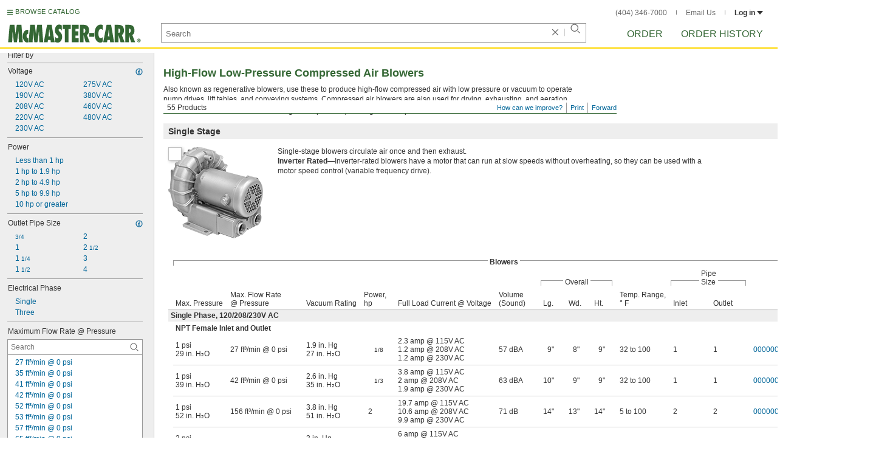

--- FILE ---
content_type: text/html
request_url: https://www.mcmaster.com/products/regenerative-blowers/
body_size: 33840
content:
<!DOCTYPE html><html xmlns="http://www.w3.org/1999/xhtml" lang="en" class="csstransitions"><head>
    
    <title>Regenerative Blowers | McMaster-Carr</title><base href="/products/regenerative-blowers/">
    <meta http-equiv="Content-Type" content="text/html;charset=utf-8">
    
    <meta name="google" content="nositelinkssearchbox">
    
    <meta name="apple-itunes-app" content="app-id=611431035, app-clip-bundle-id=com.mcmaster.McMaster-Carr-App.Clip">

    
    
    
         
    
    
    
    

    
      
      
      
      
      
      
      
          
    
    

    



    













<meta http-equiv="Content-Security-Policy" content="default-src *.mcmaster.com blob:; child-src https://intercom-sheets.com https://www.intercom-reporting.com https://www.youtube.com https://player.vimeo.com https://fast.wistia.net; connect-src *.mcmaster.com wss: https://api.intercom.io https://api-iam.intercom.io https://api-ping.intercom.io https://nexus-websocket-a.intercom.io https://nexus-websocket-b.intercom.io wss://nexus-websocket-a.intercom.io wss://nexus-websocket-b.intercom.io https://uploads.intercomcdn.com https://uploads.intercomusercontent.com 'self' https://via.intercom.io; font-src *.mcmaster.com data: https://js.intercomcdn.com http://fonts.intercomcdn.com https://fonts.intercomcdn.com; frame-src *.mcmaster.com www.youtube.com data:; img-src *.mcmaster.com http://hello.myfonts.net https://hello.myfonts.net http://fast.fonts.net https://fast.fonts.net data: blob: https://js.intercomcdn.com https://static.intercomassets.com https://downloads.intercomcdn.com https://uploads.intercomusercontent.com https://gifs.intercomcdn.com https://video-messages.intercomcdn.com https://messenger-apps.intercom.io https://*.intercom-attachments-5.com https://*.intercom-attachments-6.com https://*.intercom-attachments-9.com; media-src *.mcmaster.com blob: https://js.intercomcdn.com; object-src *.mcmaster.com blob:; style-src *.mcmaster.com 'unsafe-inline'; worker-src *.mcmaster.com blob:; script-src 'report-sample' *.mcmaster.com *.int.mcmaster.com 'unsafe-inline' https://app.intercom.io https://widget.intercom.io https://js.intercomcdn.com 'sha256-misf/hDxOGaMIMWPGJefRxxBAESjqlvcX2heooQw5EU=' 'sha256-7IIz1TY/NjoDWahD8pMNeb9WKWu/RrCfgGKVRjY481c=' 'sha256-YTpjNLb7dvTrx3/24WERcIsfaoG846riBWYkgwJh3qI=' 'sha256-EMUfW2fWgriS2xhz43LExP9qP25DR3nryDp90ifkynE=' 'sha256-0Ir4CSazgYlwS5nlvbUHmMfG6B1J9JnUWXI+vRQtnec=' 'sha256-ejNjGOUABzh29e46NbhkbaqA3/aXaZoBA/ScztlUGNE=' 'sha256-LiUOc3MJ3DRqTEzPwCF5eSVhnKBlgsS7Gw3otsi/PPo=' 'sha256-FRPGnHM37vOQpc3TjuNukVJ6RN2M73M+cdDdOPzYBo0=' 'sha256-hF3cDzL10CpP5SQzXBphPuhnsAGF9gkowgklfCiG1yU=' 'sha256-MGu25R7KfIuct/XykbjGUqP0VbADp7rezxDKGdicZtg=' 'sha256-l091UXiynOBe5Bham7pgQIwIoi0sDaVjJnWUMCG3wl4=' 'sha256-Na75AkgmqRrQfmBKJo5vmfY4w8mB6h4uXJ3EOkV5BBk=' 'sha256-65Eb1soV2b5s5sgrDQYNwdcvhJcB9EH3Qj1pRTNVOik=' 'nonce-egtr84ehYDQ='; report-uri /ContentSecurityPolicy.aspx">














   


    






        

	<link type="application/opensearchdescription+xml" rel="search" href="/init/OpenSearch.aspx">
    <meta name="keywords" content="mcmaster-carr supply company, mcmaster, carr, mcm, MRO, industrial supplies, facilities maintenance, materials management, business-to-business, supply distribution, commercial supplier">
    <meta name="viewport" content="width=1024">
 
    <link rel="icon" type="image/x-icon" sizes="96x96" href="/init/gfx/favicon/favicon.ico">
    <link rel="icon" type="image/png" sizes="114x114" href="/init/gfx/favicon/114x114.png">
    <link rel="icon" type="image/png" sizes="128x128" href="/init/gfx/favicon/128x128.png">
    <link rel="icon" type="image/png" sizes="152x152" href="/init/gfx/favicon/152x152.png">
    <link rel="icon" type="image/png" sizes="167x167" href="/init/gfx/favicon/167x167.png">
    <link rel="icon" type="image/png" sizes="180x180" href="/init/gfx/favicon/180x180.png">
    <link rel="icon" type="image/png" sizes="192x192" href="/init/gfx/favicon/192x192.png">

    <link rel="apple-touch-icon" sizes="114x114" href="/init/gfx/favicon/114x114.png">
    <link rel="apple-touch-icon" sizes="128x128" href="/init/gfx/favicon/128x128.png">
    <link rel="apple-touch-icon" sizes="152x152" href="/init/gfx/favicon/152x152.png">
    <link rel="apple-touch-icon" sizes="167x167" href="/init/gfx/favicon/167x167.png">
    <link rel="apple-touch-icon" sizes="180x180" href="/init/gfx/favicon/180x180.png">
    <link rel="apple-touch-icon" sizes="192x192" href="/init/gfx/favicon/192x192.png">

    
    
    <meta property="og:type" content="website">
    
    
    
	
	<meta name="twitter:card" content="summary">
    
    

    
    
<style>html{color:#333;background:#FFF}body,div,dl,dt,dd,ul,ol,li,h1,h2,h3,h4,h5,h6,pre,code,form,fieldset,legend,input,textarea,p,blockquote,th,td{margin:0;padding:0}fieldset,img{border:0}li{list-style:none;display:list-item}h1,h2,h3,h4,h5,h6{font-size:100%;font-weight:normal}input,textarea,select{font:normal 12px arial,helvetica,sans-serif;line-height:1.3}body{background-color:#FFF;color:#333;font:normal 12px arial,helvetica,sans-serif!important;line-height:1.3!important}iframe{border:0}.DefltOpaqueBackgrnd{background:#FFF}.TopRul{border-top:solid 1px #999}
.VerticalSeprt{color:#999}img{outline-style:none;-moz-outline-style:none}.SecondaryLnk,.ai{font-family:arial,helvetica,sans-serif;color:#069;font-size:11px}.BottomNavLnk{color:#000;text-decoration:none;font-size:11px}
html{height:100%;overflow:hidden}body{height:100%;overflow:hidden;position:relative;-webkit-tap-highlight-color:rgba(0,0,0,0)}#ShellLayout_MainContent_Cntnr{border-right:0;border-left:none;height:100%;width:100%}
#MainContent{background-color:#FFF;overflow:auto;height:100%;padding:0 10px 0 20px;position:relative;zoom:1}#ShellLayout_MainIFrame_Cntnr{height:100%;padding-left:6px}#MainIFrame{height:100%;width:100%;border:0;display:none;position:relative;z-index:400}
.ShellLayout_MainContent_Inner_SecondaryContent_Collapsed{height:100%}
#ShellLayout_SecondaryContent_Cntnr{background-color:white;border-top:0;border-right:0;border-bottom:0;border-left:none;height:100%;left:0;position:absolute;top:0;width:195px;padding-right:5px;z-index:90}.ShellLayout_SecondaryContent_Cntnr_SecondaryContent_Collapsed{display:none}
#Shell_BottomNavWebPart_Cntnr{bottom:0;left:0;position:absolute;width:100%;z-index:300}
.WebToolsetWebPart_Cntnr{background-color:#fff;height:16px;padding-top:3px;position:fixed;white-space:nowrap;z-index:8900}.WebToolsetWebPart-border{background:-webkit-linear-gradient(90deg,#363 0,#363 1px,white 1px,white 100%);background:linear-gradient(360deg,#363 0,#363 1px,white 1px,white 100%);border-right:8px solid white;border-left:15px solid white;margin-left:-15px;padding-bottom:3px}.WebToolsetToolWebPart_Cntnr{border-top:solid 2px #fff;height:16px;padding:0 6px;white-space:nowrap;z-index:9000}.WebToolsetToolWebPart_Aligned_RIGHT{border-right:solid 1px #999;float:right}.WebToolsetToolWebPart_Aligned_RIGHT:first-child{border-right:0;float:right}.WebToolsetToolWebPart_Aligned_LEFT{font-family:"HelveticaNeueeTextPro-Md",arial,sans-serif;font-size:12px;position:absolute!important;left:0!important;bottom:0}
.WebToolsetToolWebPart_TxtTool_Cntnr{border:none!important;font-weight:500;padding-bottom:1px}
.WebToolsetToolWebPart_FormCntnr,.WebToolsetToolWebPart_ConfirmationMsg{background:#fff;border:solid 2px #ddd;display:none;overflow:visible;right:0;padding:10px 10px 0 15px;position:absolute;width:305px;height:auto;z-index:-1}.WebToolsetToolWebPart_ConfirmationMsg{padding-bottom:5px}
#BottomNavWebPart_Cntnr .VerticalSeprt{display:inline;font-size:16px}#BottomNavWebPart_TermsCntnr{float:right;padding-top:4px;padding-right:8px;padding-left:15px}#BottomNavWebPart_TermsCntnr .TermsTxt{color:#000;font-size:11px}#BottomNavWebPart_LnksCntnr{display:inline}#BottomNavWebPart_LnksCntnr .BottomNavLnk{display:inline-block;padding:3px 7px}
.hidden{display:none;visibility:hidden;height:0}
.header--masthead,.masthead-nav a{font-size:14px;font-size:0.875rem;font-family:"FuturaLTPro-BoldCond",arial,sans-serif;text-transform:uppercase;color:#363}
button{font:inherit;line-height:normal;overflow:visible;color:inherit;border:0;background:none;padding:0px;-webkit-appearance:button}
input[type='text'],input[type='password'],input[type='radio'],input[type='checkbox'],textarea{box-shadow:none}
a{text-decoration:none;color:#000}
#BrowseCatalog_ButtonCntnr img#BrowseCatalog_ButtonImg{cursor:pointer;float:left;height:9px;padding-right:4px}#BrowseCatalog_ButtonCntnr button#BrowseCatalog_Button{color:#363;cursor:pointer;float:left;font-family:"FuturaLTPro-BoldCond",arial,sans-serif;font-size:11px;letter-spacing:0.035em;position:relative;top:-3px}
#BrowseCatalog_Cntnr .overlay{background:#999;bottom:0;left:0;pointer-events:none;opacity:0;position:fixed;right:0;top:0;-webkit-transition:opacity .3s ease-out 0s;transition:opacity .3s ease-out 0s;z-index:10000000}
#BrowseCatalog_Cntnr .browse-catalog-menu{background-color:white;display:-webkit-box;display:-webkit-flex;display:-ms-flexbox;display:flex;-webkit-flex-flow:column nowrap;-ms-flex-flow:column nowrap;flex-flow:column nowrap;height:100%;left:-400px;position:fixed;top:0;-webkit-transition:left .3s ease-out 0s;transition:left .3s ease-out 0s;width:400px;z-index:10000005}
#BrowseCatalog_Cntnr .browse-catalog-menu header{-webkit-box-flex:0;-webkit-flex:0 0 58px;-ms-flex:0 0 58px;flex:0 0 58px}#BrowseCatalog_Cntnr .browse-catalog-menu header .logo-link img{height:32px;padding:13px 0 0 13px;width:auto}#BrowseCatalog_Cntnr .browse-catalog-menu header .close-button{background-image:url("https://www.mcmaster.com/mvD/gfx/cancel.png?ver=1766419620");background-origin:content-box;background-repeat:no-repeat;background-size:contain;cursor:pointer;height:16px;position:absolute;right:21px;top:21px;width:16px}#BrowseCatalog_Cntnr .browse-catalog-menu .category-list{overflow-y:scroll}
#BrowseCatalog_Cntnr .browse-catalog-menu .category-tile{-webkit-box-align:center;-webkit-align-items:center;-ms-flex-align:center;align-items:center;border-color:#efefef;border-radius:0px;border-style:solid;border-width:0.01px;box-sizing:border-box;color:#000;display:-webkit-box;display:-webkit-flex;display:-ms-flexbox;display:flex;height:62px;padding:9.75px 8.5px;width:100%}
#BrowseCatalog_Cntnr .browse-catalog-menu .category-tile>img{height:40.5px;margin-right:9.25px;width:40.5px}#BrowseCatalog_Cntnr .browse-catalog-menu .category-tile>.category-name{font-family:"HelveticaNeueeTextPro-Roman",arial,sans-serif;font-size:13px;font-style:normal;font-weight:bold}
#LogoWebPart_Link{display:block}.logo-web-part a{display:block}.logo-web-part a img{height:32px;width:auto}
.header--masthead{text-transform:none}#LoginUsrCtrlWebPart_LoginLnk{color:#333;float:none;font-family:"HelveticaNeueeTextPro-Roman",arial,sans-serif;font-size:12px;font-weight:bold;margin-right:0px}#LoginUsrCtrlWebPart_LoginLnk>svg{fill:#333;margin:0 0 1px 3px;height:6px;width:10px}.masthead-top-right .link-wrapper{display:inline-block}.masthead-top-right .link-wrapper>a{color:#666;font-family:"HelveticaNeueeTextPro-Roman",arial,sans-serif;font-size:12px}
.masthead-top-right .link-wrapper:last-of-type{border-right:0;padding-right:0}
.masthead-top-right .divider{background-color:#878787;display:inline-block;height:7px;width:1px;margin:1px 12px}
.masthead-nav .li-masthead{position:relative;display:block;float:left;margin-right:48px;white-space:nowrap}.masthead-nav .li-masthead:last-of-type{margin-right:0}.masthead-nav .li-masthead.li-masthead--order{width:41px}.masthead-nav .li-masthead.li-masthead--ordhist{padding-left:0px}.masthead-nav a{font-size:16px}
.container-searchentry *,.container-searchentry *:focus,.container-searchentry *:hover{outline:none}.container-searchentry .ac-searchbar{z-index:-1;display:inline;position:absolute;left:0px;height:32px;width:100%;padding-left:6px;padding-top:2px;padding-right:68px;vertical-align:middle;font-family:arial,sans-serif;font-size:13px;line-height:20px;text-indent:2px;border:1px;border-radius:2px;box-shadow:none;color:#888888;overflow:hidden;box-sizing:border-box}.container-searchentry .searchbar{background-color:#fff;border:1px solid #999;padding-right:68px;text-indent:2px;box-sizing:border-box;font-family:Arial, sans-serif;font-size:13px;height:32px;padding-left:5px;padding-top:2px;vertical-align:middle;width:100%;z-index:1000}.container-searchentry .searchbar::-webkit-input-placeholder{font-family:"HelveticaNeueeTextPro-Roman",arial,sans-serif}
.container-searchentry .clear-button{background:url("https://www.mcmaster.com/init/gfx/searchBoxClearButtonLightGray.svg?ver=1766419624");background-position:center;background-repeat:no-repeat;background-size:contain;cursor:pointer;height:12px;position:absolute;top:10px;right:45px;width:12px}.container-searchentry .clear-button.inactive{display:none}.container-searchentry .VerticalSeprt{background:url("https://www.mcmaster.com/init/gfx/searchBoxVerticalSeparatorDefault.svg?ver=1766419624");background-position:center;background-repeat:no-repeat;background-size:contain;height:14px;position:absolute;top:9px;right:35px;width:1px}.container-searchentry .VerticalSeprt.inactive{display:none}.container-searchentry .searchbar-button{line-height:1;position:relative;top:0;left:-28px;display:inline-block;height:20px;width:20px;text-indent:-5000px;border:0;background:url("https://www.mcmaster.com/init/gfx/searchIconRefreshedLightGray.svg?ver=1766419624");background-repeat:no-repeat;background-position:center;background-size:16px 16px;-webkit-appearance:none;padding-bottom:1px}
.container-masthead{background-color:#fff;border-bottom:2px solid #FED700;box-shadow:0 7px 0 0 #fff;left:0;min-width:525px;padding-bottom:5px;position:absolute;top:0;-webkit-transition:height 0.3s,-webkit-transform 0.5s;transition:height 0.3s,transform 0.5s;width:100%;z-index:9999}
.container-masthead{height:73px}
.shell-promotionalbannercontainer{height:0px;width:100%;position:absolute}
.shell-promotionalbannercontainer{margin-top:80px}
.shell-contentcontainer{position:absolute;bottom:20px;left:0;width:100%;-webkit-transition:top 0.3s,left 0.3s,right 0.3s,padding 0.3s,-webkit-transform 0.5s;transition:top 0.3s,left 0.3s,right 0.3s,padding 0.3s,transform 0.5s}
.shell-contentcontainer{top:85px}
#BrowseCatalog_ButtonCntnr{display:inline-block;position:absolute;left:12px;top:-24px;-webkit-transition:top 0.3s,-webkit-transform 0.5s;transition:top 0.3s,transform 0.5s}
#BrowseCatalog_ButtonCntnr{top:16px}
.shell-layout-logo-container{position:absolute;left:11px;bottom:52px;width:auto;-webkit-transition:bottom 0.3s,-webkit-transform 0.5s;transition:bottom 0.3s,transform 0.5s}
.shell-layout-logo-container{bottom:3px}
.shell-layout-search-entry-container{position:absolute;bottom:8px;left:24px;right:234px;-webkit-transition:left 0.3s,top 0.3s,-webkit-transform 0.5s;transition:left 0.3s,top 0.3s,transform 0.5s}
.shell-layout-search-entry-container{left:265px;margin-right:auto;max-width:700px}
.shell-layout-search-entry-container .suggestions-layout{left:0px;right:0px;width:auto}
.shell-layout-search-entry-container>.container-searchentry{position:static;width:auto;white-space:nowrap}
.masthead-top-right{position:absolute;right:24px;top:14px;-webkit-transition:right 0.2s;transition:right 0.2s}
.shell-layout-masthead-nav-container{position:absolute;right:24px;top:70px;width:auto;-webkit-transition:top 0.3s,-webkit-transform 0.5s;transition:top 0.3s,transform 0.5s}
.shell-layout-masthead-nav-container{top:46px}
#Shell_BottomNavWebPart_Cntnr{z-index:400;-webkit-text-size-adjust:none}.WebToolsetWebPart_Cntnr{-webkit-transition:width 0.1s;transition:width 0.1s}
#BottomNavWebPart_Cntnr{padding-top:0;padding-bottom:2px;padding-left:5px}#BottomNavWebPart_Cntnr .VerticalSeprt{display:inline;font-size:16px}#BottomNavWebPart_TermsCntnr{float:right;padding-top:4px;padding-right:8px;padding-left:15px}#BottomNavWebPart_TermsCntnr .TermsTxt{color:#000;font-size:11px}#BottomNavWebPart_LnksCntnr{display:inline}#BottomNavWebPart_LnksCntnr .BottomNavLnk{display:inline-block;padding:3px 7px}
table{border-collapse:collapse;border-spacing:0}address,caption,cite,code,dfn,em,strong,th,var{font-style:normal;font-weight:normal}caption,th{text-align:left}
b{font-weight:bold}textarea,select{border:solid 1px #999}
.Clear,.an{clear:both}
.ShellLayout_WaitIcon{background-image:url([data-uri]);background-repeat:no-repeat;height:31px;left:48%;position:relative;top:48%;width:31px}
.ShellLayout_MainContent_ProdPage_Loaded{padding:0!important;overflow:hidden!important}
div.WebToolsetToolWebPart_RightmostTool_Cntnr{border-right:0;margin-right:0;padding-right:0}
.clearDiv{clear:both;line-height:0;height:0}
.SecondaryLnk,.ai{font-size:11px;text-decoration:none}
#MastheadLoginWebPartLayout_LoginWebPartCntnr{width:300px;padding:1px 0 0 7px}
#MastheadLoginInner{z-index:10000;background:#FFF;padding:5px 4px 5px 5px}
.MastheadLoginInner_Hide{visibility:hidden;opacity:0;transition:visibility 0s ease-out .15s,opacity .15s ease-out}
#MastheadLoginWebPartLayout_ClosBtn{position:relative;z-index:5;float:right;margin-right:0;margin-top:0}
#MastheadLoginInner_Content{background:#FFF;position:relative;z-index:4;display:inline-block}
#LoginUsrCtrlWebPart_LoginLnk{float:right}
#ProductPage{width:100%}#ProdPageContent_Inner{padding-bottom:95px}
.SpecSrch_Cntnr,.jg{border-top:solid 1px #CCC;border-right:solid 1px #CCC;border-bottom:solid 1px #CCC;height:100%;float:left;margin-left:10px}.SpecSrch_CntnrWithSlider{margin-left:0;padding-left:10px;z-index:9998;position:relative;background-color:#eee;background-clip:padding-box}.SpecSrch_Inner,.jh{background-color:#eee;position:relative;float:left;width:199px;height:100%;overflow:auto;overflow-x:hidden;scrollbar-track-color:#cbcbcb;scrollbar-base-color:#999}
.SpecSrch_Cntnr_Display,.jl{display:block}
.ProdPageContent,.jo{display:block;overflow:auto;position:relative;height:100%;width:100%;padding-right:10px;padding-left:15px}
.SecondaryLnk,.ai{font-size:11px;text-decoration:none}
.hidden{display:none;visibility:hidden;height:0}
.badge,.badge-masthead--notifs,.order-summary-notif-badge,.header--masthead,.cai-hdr-title,.cai-hdr-title-v2,.dip-hdr-title,.dip-section-text-order,.masthead-nav a,.cp-hdr-title,.cp-second-section-text-special,.sh-hdr-title,.sh-second-section-text-special{font-size:14px;font-size:0.875rem;font-family:"FuturaLTPro-BoldCond",arial,sans-serif;text-transform:uppercase;color:#363}.button-primary,.button-submit-resume,.button-contact-us,.dip-section-check-delivery-submit-button,.button-add-to-order-inline,.button-add-to-order-inline-disabled,.button-add-to-order-pd,.button-add-to-order-pd-disabled,.button-place-order,.button-send-feedback-toolset,.button-save-order,.button-delete-order,.button-forward-order,.button-send-email,.button-send-feedback,.button-copy--lines,.button-copy--order,.button-copy--order-toggle,.AddCrCrd_PayBtn,.order-dtl-confirm-pay-btn,.summary-place-ord-btn,.button-delete--order-toggle,.order-pad-place-order,.button-activity-pay,.button-change-order-po,.button-change,.button-tertiary--cad,.change-login-settings-button,.button-select,.button-details,.button-delete-selection,.button-add-credit-card,.change-page,.button-secondary,.button-select-bookmark-setting,.button-special-instructions,.button-special-instructions-po,.button-update-order-amount,.button-update-order-name,.order-dtl-save-add-cc-btn,.order-dtl-save-edit-cc-btn,.order-dtl-delete-card-btn,.order-dtl-payment-toggle-btn,.preference-form-save-button,.button-tertiary,.button-cancel-bookmark-setting,.button-add,.button-send-ordhist-question,.header-primary--content,.header-primary--pd,.header-secondary--content,.header-secondary--pd,.label-primary,.label-secondary,.addressbook-contactname,.addressbook-delivery,.addressbook-notifications,.addressbook-preferences,.addressbook-parcel-preferences,.addressbook-addbutton,.addressbook-freight-preferences,.addressbook-inherited-preferences,.addressbook-certificates,.cai-section-cntnr-title,.cai-section-sub-cntnr-caption-header,.carousel-cntnr .left-carousel-txt,.carousel-cntnr .right-carousel-txt,.label--password-strength,.dip-section-cntnr-title,.dip-section-two-text-delivery-method,.ep-hdr-title,.ep-section-cntnr-title,.label-login,.order-pad-needby-hdr-cntnr,.text-title--cad,.text-title--mobile,.cp-section-cntnr-title,.sh-section-cntnr-title,.ribbon-cntnr .prev-ordr-txt,.ribbon-cntnr .next-ordr-txt,.ribbon-cntnr .arrow,.title--termsandconditions,.header-subsection--termsandconditions,.related-catalog-pages-summary,.toolset-page-number-header,.order-pad-input-header,.order-pad-heading-2,.order-pad-title,.preference-title,.make-default-text,.input-make-default-text,.pref-value-delivery-type,.edit-value,.delete-value,.delete-value-prompt,.additional-instructions-label{font-family:"DINNextLTPro-Medium",arial,sans-serif}.copy,.disclaimer--cad ~ .cntnr--print-cad,.link--copy,.link--login,.link--login-alert,.link--copy--cad,.link-undo,.button-cancel-bookmark-setting,.link--content-limit,.link-cancel,.link-undo--login,.link--login-nav,.label-punchout,.link-cancel-email,.link-clear-filter,.link-cancel-feedback,.order-dtl-edit-cc-label,.order-dtl-edit-cc-delete,.order-dtl-confirm-cancel-btn,.order-dtl-cancel-add-cc-btn,.order-dtl-cancel-edit-cc-btn,.order-dtl-cancel-delete-card-btn,.AddCrCrd_CnclBtn,.order-pad-save-cancel-link,.input-hidden,.input-simple,.cai-hdr-subtitle,.cai-hdr-subtext,.cai-section-text,.cai-section-text.cai-second-section,.cai-first-section-text-special,.cai-section-text-boxes,.cai-section-text-left,.cai-section-text-bold,.cai-section-title,.cai-hdr-subtitle-v2,.cai-system-requirements-header,.cai-system-requirements-list-item,.cai-section-sub-cntnr-caption-text,.cai-ftr-cad-icon-txt,.text--content-limit,.text--tnc-create-login,.dip-hdr-subtext,.dip-section-cntnr,.dip-hdr-subtitle,.dip-section-one-text,.ep-hdr-txt,.ep-section-text,.ep-section-text-left,.ep-section-text-bold,.ep-question-text-special,.ep-learn-more-button,.ep-contact-button,.cntnr--cad-layout,.cntnr--ord-tools,.spec-search--value,.cntnr--product-info,.link--search,.link--partnbr,.link--addtnl-content,.link--related-itm,.link--secondary,.cntnr-incmplords--notifitemview,.text--forgot-password,.text--create-password,.notification-body,.new-notification-body,.needby-selection--text,.message-failure,.product-description,.text-description--cad,.text-icon-ftr-cntnr--cad,.text-description--mobile,.text-row1left--mobile,.text-row1right--mobile,.text-row2--mobile,.text-row3left--mobile,.text-row3right--mobile,.text-row4--mobile,.text-legal--mobile,.cp-hdr-subtitle,.cp-hdr-subtext,.cp-section-text,.cp-section-text.cp-second-section,.cp-first-section-text-special,.cp-sample-certificate-title,.sh-hdr-subtitle,.sh-hdr-subtext,.sh-section-text,.sh-section-text.sh-second-section,.sh-first-section-text-special,.sh-sample-certificate-title,.container-searchentry .suggestions-layout,.nosrchrslts,.copy--termsandconditions,.copy-subsection-termsandconditions,.toolset-tool-send,.toolset-tool-print,.toolset-tool-how-can-we-improve,.related-catalog-pages-container,.catalog-link-input,.toolset-feedback-form,.toolset-email-to-cntnr,.toolset-email-from-cntnr,.toolset-email-subject-cntnr,.toolset-email-body,.toolset-email-footer-toolbar-cntnr,.order-pad-print-tool,.order-pad-save-tool,.order-pad-table-tool,.orderchange-form,.order-pad-delete-tool,.order-pad-show-line-ref-tool,.order-pad-hide-line-ref-tool,.order-pad-mcm-ai-tool,.order-pad-forward-tool,.order-pad-quote-tool,.order-pad-print-tool-cntnr,.order-pad-table-tool-cntnr,.order-pad-change-tool-cntnr,.order-pad-delete-tool-cntnr,.order-pad-show-line-ref-tool-cntnr,.order-pad-hide-line-ref-tool-cntnr,.order-pad-mcm-ai-tool-cntnr,.saved-orders-save-tool-cntnr,.order-pad-forward-tool-cntnr,.order-pad-quote-tool-cntnr,.message-copiedlines--count,.order-dtl-po::-webkit-input-placeholder,.order-dtl-po-toggle::-webkit-input-placeholder,.order-dtl-totals-detailed-tax-instructions,.order-dtl-totals-detailed-tax-instructions2,.current-order-dtl-po:invalid,.saved-order-dtl-po:invalid,.panel-contextmenu,.ie8-tableview-content,.order-pad-po::-webkit-input-placeholder,.order-pad-po:invalid,.line-section,.line-reference-input::-webkit-input-placeholder,.new-line-part-number-input::-webkit-input-placeholder,.new-line-quantity-input::-webkit-input-placeholder,.new-line-reference-input::-webkit-input-placeholder,.order-pad-add-line,.switch-mode-link,.order-pad-create-login,.order-pad-log-in,.applicable-shipping-tax-text,.order-pad-detailed-tax-instructions,.applicable-shipping-tax-text2,.preference-content,.preference-content-no-scroll-box,.preference-summary-content,.pref-value-delivery-method,.pref-value-estimate,.pref-value-shipping-charge,.add-pref-value-link,.cancel-values-link,.preference-form-clear-button,.additional-instructions-text,.additional-instructions-add-link,.saved-orders-link,.saved-order-individual-link,.prop-65-warning,.order-pad-email-to-cntnr,.order-pad-email-from-cntnr,.order-pad-email-body,.order-pad-email-footer-toolbar-cntnr,.email-selection--text,.forward-create-login{font-size:12px;font-size:0.75rem;font-family:"HelveticaNeueeTextPro-Roman",arial,sans-serif}
.copy,.disclaimer--cad ~ .cntnr--print-cad,.link--copy,.link--login,.link--login-alert,.link--copy--cad,.link-undo,.button-cancel-bookmark-setting,.link--content-limit,.link-cancel,.link-undo--login,.link--login-nav,.label-punchout,.link-cancel-email,.link-clear-filter,.link-cancel-feedback,.order-dtl-edit-cc-label,.order-dtl-edit-cc-delete,.order-dtl-confirm-cancel-btn,.order-dtl-cancel-add-cc-btn,.order-dtl-cancel-edit-cc-btn,.order-dtl-cancel-delete-card-btn,.AddCrCrd_CnclBtn,.order-pad-save-cancel-link,.input-hidden,.input-simple,.cai-hdr-subtitle,.cai-hdr-subtext,.cai-section-text,.cai-section-text.cai-second-section,.cai-first-section-text-special,.cai-section-text-boxes,.cai-section-text-left,.cai-section-text-bold,.cai-section-title,.cai-hdr-subtitle-v2,.cai-system-requirements-header,.cai-system-requirements-list-item,.cai-section-sub-cntnr-caption-text,.cai-ftr-cad-icon-txt,.text--content-limit,.text--tnc-create-login,.dip-hdr-subtext,.dip-section-cntnr,.dip-hdr-subtitle,.dip-section-one-text,.ep-hdr-txt,.ep-section-text,.ep-section-text-left,.ep-section-text-bold,.ep-question-text-special,.ep-learn-more-button,.ep-contact-button,.cntnr--cad-layout,.cntnr--ord-tools,.spec-search--value,.cntnr--product-info,.link--search,.link--partnbr,.link--addtnl-content,.link--related-itm,.link--secondary,.cntnr-incmplords--notifitemview,.text--forgot-password,.text--create-password,.notification-body,.new-notification-body,.needby-selection--text,.message-failure,.product-description,.text-description--cad,.text-icon-ftr-cntnr--cad,.text-description--mobile,.text-row1left--mobile,.text-row1right--mobile,.text-row2--mobile,.text-row3left--mobile,.text-row3right--mobile,.text-row4--mobile,.text-legal--mobile,.cp-hdr-subtitle,.cp-hdr-subtext,.cp-section-text,.cp-section-text.cp-second-section,.cp-first-section-text-special,.cp-sample-certificate-title,.sh-hdr-subtitle,.sh-hdr-subtext,.sh-section-text,.sh-section-text.sh-second-section,.sh-first-section-text-special,.sh-sample-certificate-title,.container-searchentry .suggestions-layout,.nosrchrslts,.copy--termsandconditions,.copy-subsection-termsandconditions,.toolset-tool-send,.toolset-tool-print,.toolset-tool-how-can-we-improve,.related-catalog-pages-container,.catalog-link-input,.toolset-feedback-form,.toolset-email-to-cntnr,.toolset-email-from-cntnr,.toolset-email-subject-cntnr,.toolset-email-body,.toolset-email-footer-toolbar-cntnr,.order-pad-print-tool,.order-pad-save-tool,.order-pad-table-tool,.orderchange-form,.order-pad-delete-tool,.order-pad-show-line-ref-tool,.order-pad-hide-line-ref-tool,.order-pad-mcm-ai-tool,.order-pad-forward-tool,.order-pad-quote-tool,.order-pad-print-tool-cntnr,.order-pad-table-tool-cntnr,.order-pad-change-tool-cntnr,.order-pad-delete-tool-cntnr,.order-pad-show-line-ref-tool-cntnr,.order-pad-hide-line-ref-tool-cntnr,.order-pad-mcm-ai-tool-cntnr,.saved-orders-save-tool-cntnr,.order-pad-forward-tool-cntnr,.order-pad-quote-tool-cntnr,.message-copiedlines--count,.order-dtl-po::placeholder,.order-dtl-po-toggle::placeholder,.order-dtl-totals-detailed-tax-instructions,.order-dtl-totals-detailed-tax-instructions2,.current-order-dtl-po:invalid,.saved-order-dtl-po:invalid,.panel-contextmenu,.ie8-tableview-content,.order-pad-po::placeholder,.order-pad-po:invalid,.line-section,.line-reference-input::placeholder,.new-line-part-number-input::placeholder,.new-line-quantity-input::placeholder,.new-line-reference-input::placeholder,.order-pad-add-line,.switch-mode-link,.order-pad-create-login,.order-pad-log-in,.applicable-shipping-tax-text,.order-pad-detailed-tax-instructions,.applicable-shipping-tax-text2,.preference-content,.preference-content-no-scroll-box,.preference-summary-content,.pref-value-delivery-method,.pref-value-estimate,.pref-value-shipping-charge,.add-pref-value-link,.cancel-values-link,.preference-form-clear-button,.additional-instructions-text,.additional-instructions-add-link,.saved-orders-link,.saved-order-individual-link,.prop-65-warning,.order-pad-email-to-cntnr,.order-pad-email-from-cntnr,.order-pad-email-body,.order-pad-email-footer-toolbar-cntnr,.email-selection--text,.forward-create-login{font-size:12px;font-size:0.75rem;font-family:"HelveticaNeueeTextPro-Roman",arial,sans-serif}
button{font:inherit;line-height:normal;overflow:visible;color:inherit;border:0;background:none;padding:0px;-webkit-appearance:button}
.button-primary,.button-secondary,.button-tertiary,.button-select-bookmark-setting,.button-cancel-bookmark-setting,.button-submit-resume,.button-change-order-po,.button-contact-us,.button-change,.dip-section-check-delivery-submit-button,.button-add-to-order-inline,.button-add-to-order-inline-disabled,.button-tertiary--cad,.button-add-to-order-pd,.button-add-to-order-pd-disabled,.change-login-settings-button,.button-select,.button-add,.button-place-order,.button-special-instructions,.button-details,.button-delete-selection,.button-add-credit-card,.button-special-instructions-po,.button-update-order-amount,.button-send-ordhist-question,.change-page,.button-send-feedback-toolset,.button-save-order,.button-delete-order,.button-forward-order,.button-send-email,.button-send-feedback,.button-copy--lines,.button-update-order-name,.order-dtl-save-add-cc-btn,.order-dtl-save-edit-cc-btn,.order-dtl-delete-card-btn,.AddCrCrd_PayBtn,.order-dtl-payment-toggle-btn,.order-dtl-confirm-pay-btn,.summary-place-ord-btn,.order-pad-place-order,.preference-form-save-button,.button-activity-pay{-webkit-transition:background-color .3s ease;transition:background-color .3s ease;text-transform:uppercase;border-radius:2px;box-shadow:none}
.button-primary,.button-submit-resume,.button-contact-us,.dip-section-check-delivery-submit-button,.button-add-to-order-inline,.button-add-to-order-inline-disabled,.button-add-to-order-pd,.button-add-to-order-pd-disabled,.button-place-order,.button-send-feedback-toolset,.button-save-order,.button-delete-order,.button-forward-order,.button-send-email,.button-send-feedback,.button-copy--lines,.button-copy--order,.button-copy--order-toggle,.AddCrCrd_PayBtn,.order-dtl-confirm-pay-btn,.summary-place-ord-btn,.button-delete--order-toggle,.order-pad-place-order,.button-activity-pay{font-size:12px;font-size:0.75rem;padding:3px 15px;color:#fff;border:1px solid #363;background-color:#363}
.wrapper-ordernotiflines,.container-searchentry .suggestions-layout,.nosrchrslts{border:1px solid #eee;background-color:#fff;box-shadow:1px 1px 1px 0 rgba(51,51,51,0.35)}
input[type='text'],input[type='password'],input[type='radio'],input[type='checkbox'],textarea{box-shadow:none}
a{text-decoration:none;color:#000}
.link-undo,.button-cancel-bookmark-setting,.link--content-limit,.link-cancel,.link-undo--login,.link--login-nav,.label-punchout,.link-cancel-email,.link-clear-filter,.link-cancel-feedback,.order-dtl-edit-cc-label,.order-dtl-edit-cc-delete,.order-dtl-confirm-cancel-btn,.order-dtl-cancel-add-cc-btn,.order-dtl-cancel-edit-cc-btn,.order-dtl-cancel-delete-card-btn,.AddCrCrd_CnclBtn,.order-pad-save-cancel-link{color:#999}
.link--login-nav{font-family:"HelveticaNeueeTextPro-Roman", arial, sans-serif;font-size:12px;font-weight:normal;padding-left:6px;color:#555}
#LogoWebPart_Link{display:block}.logo-web-part a{display:block}.logo-web-part a img{height:32px;width:auto}
.header--masthead{text-transform:none}#LoginUsrCtrlWebPart_LoginLnk{color:#333;float:none;font-family:"HelveticaNeueeTextPro-Roman",arial,sans-serif;font-size:12px;font-weight:bold;margin-right:0px}#LoginUsrCtrlWebPart_LoginLnk>svg{fill:#333;margin:0 0 1px 3px;height:6px;width:10px}.masthead-top-right .link-wrapper{display:inline-block}.masthead-top-right .link-wrapper>a{color:#666;font-family:"HelveticaNeueeTextPro-Roman",arial,sans-serif;font-size:12px}
.masthead-top-right .link-wrapper:last-of-type{border-right:0;padding-right:0}
.masthead-top-right .divider{background-color:#878787;display:inline-block;height:7px;width:1px;margin:1px 12px}
.text-login{margin-right:10px}
#MastheadEmailUsWebPart_ContentContainer .dialog{background:#FFF;border:1px solid #CBCBCB;border-top:2px solid #FED700;box-shadow:0 5px 7px #CBCBCB;overflow:hidden;position:absolute;right:76px;top:27px;-webkit-transition:opacity 0.15s ease-out,height 0.2s ease-out;transition:opacity 0.15s ease-out,height 0.2s ease-out;width:500px;z-index:10000}#MastheadEmailUsWebPart_ContentContainer .dialog.hide{visibility:hidden;opacity:0;-webkit-transition:visibility 0s ease-out 0.15s,opacity 0.15s ease-out,height 0s;transition:visibility 0s ease-out 0.15s,opacity 0.15s ease-out,height 0s}#MastheadEmailUsWebPart_ContentContainer .dialog.show-form .email-us-confirmation{display:none}
#MastheadEmailUsWebPart_ContentContainer .dialog .section{border-bottom:1px solid #CBCBCB}#MastheadEmailUsWebPart_ContentContainer .dialog .section:last-child{border:0}#MastheadEmailUsWebPart_ContentContainer .dialog .section button.close{background-image:url("https://www.mcmaster.com/mvD/gfx/ex.png?ver=1766419620");background-repeat:no-repeat;background-position:center;cursor:pointer;height:13px;right:15px;position:absolute;top:13px;width:13px}#MastheadEmailUsWebPart_ContentContainer .dialog .masthead-email-us-header-section{background-color:#f2f2f2;font-style:normal;font-weight:400;padding:5px 0 0 25px}#MastheadEmailUsWebPart_ContentContainer .dialog .masthead-email-us-header-section .title{color:#363;font-size:16px;font-family:"DINNextLTPro-Medium", Arial, sans-serif}#MastheadEmailUsWebPart_ContentContainer .dialog .masthead-email-us-header-section .subtitle{color:#000;font-size:12px;margin-top:5px;padding-bottom:3px;font-family:"HelveticaNeueeTextPro-Roman", Arial, sans-serif}#MastheadEmailUsWebPart_ContentContainer .dialog .from-section{color:#777;font-family:arial, sans-serif;padding:12px 25px}#MastheadEmailUsWebPart_ContentContainer .dialog .from-section .from-label{float:left;margin-right:10px}#MastheadEmailUsWebPart_ContentContainer .dialog .from-section .from-input-wrapper{display:block;overflow:hidden}#MastheadEmailUsWebPart_ContentContainer .dialog .from-section .from-input{background:none;border:none;width:100%}#MastheadEmailUsWebPart_ContentContainer .dialog .message-section{max-height:384px;min-height:200px;padding:20px 20px 20px 25px;overflow:auto}
#MastheadEmailUsWebPart_ContentContainer .dialog .message-section textarea,#MastheadEmailUsWebPart_ContentContainer .dialog .message-section pre{margin:0;padding:0;outline:0;border:0}#MastheadEmailUsWebPart_ContentContainer .dialog .message-section .expanding-area{position:relative;background:#fff}#MastheadEmailUsWebPart_ContentContainer .dialog .message-section .expanding-area>textarea,#MastheadEmailUsWebPart_ContentContainer .dialog .message-section .expanding-area>pre{background:transparent;white-space:pre-wrap;word-wrap:break-word}#MastheadEmailUsWebPart_ContentContainer .dialog .message-section .expanding-area>textarea{-ms-box-sizing:border-box;box-sizing:border-box;width:100%;height:100%}#MastheadEmailUsWebPart_ContentContainer .dialog .message-section .expanding-area.active>textarea{overflow:hidden;position:absolute;top:0;left:0;height:100%;resize:none}#MastheadEmailUsWebPart_ContentContainer .dialog .message-section .expanding-area>pre{display:none}#MastheadEmailUsWebPart_ContentContainer .dialog .message-section .expanding-area.active>pre{display:block;visibility:hidden}#MastheadEmailUsWebPart_ContentContainer .dialog footer{height:23px;position:relative;padding:15px 25px}#MastheadEmailUsWebPart_ContentContainer .dialog footer .left-container{left:25px;position:absolute;top:15px}#MastheadEmailUsWebPart_ContentContainer .dialog footer .right-container{position:absolute;right:25px;top:15px}#MastheadEmailUsWebPart_ContentContainer .dialog footer .button-send-feedback{float:left}#MastheadEmailUsWebPart_ContentContainer .dialog footer .link-cancel-feedback{float:left;margin:4px 0 0 15px;padding-left:0}#MastheadEmailUsWebPart_ContentContainer .dialog footer .footer-message-container{float:left;margin:4px 0 0 15px;pointer-events:none}
#MastheadEmailUsWebPart_ContentContainer .dialog footer .email-message{color:#999;float:right;font-family:"HelveticaNeueeTextPro-Roman", arial, sans-serif;font-size:12px;font-style:normal;font-weight:400;margin-top:4px}#MastheadEmailUsWebPart_ContentContainer .dialog footer .email-message>a{color:#999}
.container--loginbox{position:absolute;z-index:3;top:7px;right:0;margin-top:20px;margin-right:20px;padding:5px 4px 5px 5px;white-space:normal;text-transform:none;background:#fff;box-shadow:0px 5px 7px rgba(0,0,0,0.3);border-top:2px solid #FED700}.closeicon--mastheadlogin{position:relative;color:inherit}.closeicon--mastheadlogin:before{right:3px;display:inline-block;width:16px;height:16px;margin-right:0;content:'';background-image:url("https://www.mcmaster.com/init/gfx/circleX.svg?ver=1766419622");background-repeat:no-repeat;background-position:top right;background-size:14px 14px}
.masthead-nav .li-masthead{position:relative;display:block;float:left;margin-right:48px;white-space:nowrap}.masthead-nav .li-masthead:last-of-type{margin-right:0}.masthead-nav .li-masthead.li-masthead--order{width:41px}.masthead-nav .li-masthead.li-masthead--ordhist{padding-left:0px}.masthead-nav a{font-size:16px}
.label-punchout{position:absolute;margin:-17px -5px 1px 0;text-transform:capitalize;color:#777}
.container-searchentry *,.container-searchentry *:focus,.container-searchentry *:hover{outline:none}.container-searchentry .ac-searchbar{z-index:-1;display:inline;position:absolute;left:0px;height:32px;width:100%;padding-left:6px;padding-top:2px;padding-right:68px;vertical-align:middle;font-family:arial,sans-serif;font-size:13px;line-height:20px;text-indent:2px;border:1px;border-radius:2px;box-shadow:none;color:#888888;overflow:hidden;box-sizing:border-box}.container-searchentry .searchbar{background-color:#fff;border:1px solid #999;padding-right:68px;text-indent:2px;box-sizing:border-box;font-family:Arial, sans-serif;font-size:13px;height:32px;padding-left:5px;padding-top:2px;vertical-align:middle;width:100%;z-index:1000}.container-searchentry .searchbar::-webkit-input-placeholder{font-family:"HelveticaNeueeTextPro-Roman",arial,sans-serif}
.container-searchentry .searchbar:focus{border:1px solid #999;background-color:transparent}
.container-searchentry .clear-button{background:url("https://www.mcmaster.com/init/gfx/searchBoxClearButtonLightGray.svg?ver=1766419624");background-position:center;background-repeat:no-repeat;background-size:contain;cursor:pointer;height:12px;position:absolute;top:10px;right:45px;width:12px}
.container-searchentry .clear-button.inactive{display:none}.container-searchentry .VerticalSeprt{background:url("https://www.mcmaster.com/init/gfx/searchBoxVerticalSeparatorDefault.svg?ver=1766419624");background-position:center;background-repeat:no-repeat;background-size:contain;height:14px;position:absolute;top:9px;right:35px;width:1px}.container-searchentry .VerticalSeprt.inactive{display:none}.container-searchentry .searchbar-button{line-height:1;position:relative;top:0;left:-28px;display:inline-block;height:20px;width:20px;text-indent:-5000px;border:0;background:url("https://www.mcmaster.com/init/gfx/searchIconRefreshedLightGray.svg?ver=1766419624");background-repeat:no-repeat;background-position:center;background-size:16px 16px;-webkit-appearance:none;padding-bottom:1px}
.container-searchentry .suggestions-layout{z-index:10000;top:36px;display:none;overflow:hidden;background:#fff}
.ac-content{display:none;background-color:#fff;border:solid 1px #999;position:absolute;overflow:hidden;top:20px}
.csstransitions .ac-content{transition:height .2s linear;-webkit-transition:height .2s linear;-moz-transition:height .2s linear}.container-masthead{background-color:#fff;border-bottom:2px solid #FED700;box-shadow:0 7px 0 0 #fff;left:0;min-width:525px;padding-bottom:5px;position:absolute;top:0;-webkit-transition:height 0.3s,-webkit-transform 0.5s;transition:height 0.3s,transform 0.5s;width:100%;z-index:9999}
.container-masthead{height:73px}
.shell-promotionalbannercontainer{height:0px;width:100%;position:absolute}
.shell-promotionalbannercontainer{margin-top:80px}
.shell-contentcontainer{position:absolute;bottom:20px;left:0;width:100%;-webkit-transition:top 0.3s,left 0.3s,right 0.3s,padding 0.3s,-webkit-transform 0.5s;transition:top 0.3s,left 0.3s,right 0.3s,padding 0.3s,transform 0.5s}
.shell-contentcontainer{top:85px}
#BrowseCatalog_ButtonCntnr{display:inline-block;position:absolute;left:12px;top:-24px;-webkit-transition:top 0.3s,-webkit-transform 0.5s;transition:top 0.3s,transform 0.5s}
#BrowseCatalog_ButtonCntnr{top:16px}
.shell-layout-logo-container{position:absolute;left:11px;bottom:52px;width:auto;-webkit-transition:bottom 0.3s,-webkit-transform 0.5s;transition:bottom 0.3s,transform 0.5s}
.shell-layout-logo-container{bottom:3px}
.shell-layout-search-entry-container{position:absolute;bottom:8px;left:24px;right:234px;-webkit-transition:left 0.3s,top 0.3s,-webkit-transform 0.5s;transition:left 0.3s,top 0.3s,transform 0.5s}
.shell-layout-search-entry-container{left:265px;margin-right:auto;max-width:700px}
.shell-layout-search-entry-container .suggestions-layout{left:0px;right:0px;width:auto}
.shell-layout-search-entry-container>.container-searchentry{position:static;width:auto;white-space:nowrap}
.masthead-top-right{position:absolute;right:24px;top:14px;-webkit-transition:right 0.2s;transition:right 0.2s}
.shell-layout-masthead-nav-container{position:absolute;right:24px;top:70px;width:auto;-webkit-transition:top 0.3s,-webkit-transform 0.5s;transition:top 0.3s,transform 0.5s}
.shell-layout-masthead-nav-container{top:46px}
#Shell_BottomNavWebPart_Cntnr{z-index:400;-webkit-text-size-adjust:none}.nosrchrslts{display:block;background:#fff;position:absolute;padding:5px;left:0;right:0;margin-top:4px;white-space:pre-wrap}.nosrchrslts-hide{display:none}.nosrchrslts{display:block;background:#FFFFFF;position:absolute;padding:3px 4px 3px 3px;margin:0;white-space:normal;line-height:1.15;z-index:1}.nosrchrslts-hide{display:none}#BrowseCatalog_ButtonCntnr img#BrowseCatalog_ButtonImg{cursor:pointer;float:left;height:9px;padding-right:4px}#BrowseCatalog_ButtonCntnr button#BrowseCatalog_Button{color:#363;cursor:pointer;float:left;font-family:"FuturaLTPro-BoldCond",arial,sans-serif;font-size:11px;letter-spacing:0.035em;position:relative;top:-3px}
#BrowseCatalog_Cntnr .overlay{background:#999;bottom:0;left:0;pointer-events:none;opacity:0;position:fixed;right:0;top:0;-webkit-transition:opacity .3s ease-out 0s;transition:opacity .3s ease-out 0s;z-index:10000000}
#BrowseCatalog_Cntnr .browse-catalog-menu{background-color:white;display:-webkit-box;display:-webkit-flex;display:-ms-flexbox;display:flex;-webkit-flex-flow:column nowrap;-ms-flex-flow:column nowrap;flex-flow:column nowrap;height:100%;left:-400px;position:fixed;top:0;-webkit-transition:left .3s ease-out 0s;transition:left .3s ease-out 0s;width:400px;z-index:10000005}
#BrowseCatalog_Cntnr .browse-catalog-menu header{-webkit-box-flex:0;-webkit-flex:0 0 58px;-ms-flex:0 0 58px;flex:0 0 58px}#BrowseCatalog_Cntnr .browse-catalog-menu header .logo-link img{height:32px;padding:13px 0 0 13px;width:auto}#BrowseCatalog_Cntnr .browse-catalog-menu header .close-button{background-image:url("https://www.mcmaster.com/mvD/gfx/cancel.png?ver=1766419620");background-origin:content-box;background-repeat:no-repeat;background-size:contain;cursor:pointer;height:16px;position:absolute;right:21px;top:21px;width:16px}#BrowseCatalog_Cntnr .browse-catalog-menu .category-list{overflow-y:scroll}
#BrowseCatalog_Cntnr .browse-catalog-menu .category-tile{-webkit-box-align:center;-webkit-align-items:center;-ms-flex-align:center;align-items:center;border-color:#efefef;border-radius:0px;border-style:solid;border-width:0.01px;box-sizing:border-box;color:#000;display:-webkit-box;display:-webkit-flex;display:-ms-flexbox;display:flex;height:62px;padding:9.75px 8.5px;width:100%}
#BrowseCatalog_Cntnr .browse-catalog-menu .category-tile>img{height:40.5px;margin-right:9.25px;width:40.5px}#BrowseCatalog_Cntnr .browse-catalog-menu .category-tile>.category-name{font-family:"HelveticaNeueeTextPro-Roman",arial,sans-serif;font-size:13px;font-style:normal;font-weight:bold}
.WebToolsetWebPart_Cntnr{-webkit-transition:width 0.1s;transition:width 0.1s}
.title{margin:5px 0 5px 0;font-size:14px;font-weight:400;font-style:normal;color:#336633}
.subtitle{margin-top:5px;padding-bottom:3px;font-weight:400;font-style:normal;font-size:12px;color:#000000}
.button-send-feedback{margin:0;display:inline}
.link-cancel-feedback{display:inline;padding-left:15px}
.wrapper-ordernotif{min-height:14px}
p{height:min-content;margin:0}
span{height:min-content}ul{padding-left:0;margin:0}ul li{list-style-position:inside}
._buttonContainer_10wzo_1{position:fixed;bottom:165px;right:12px;width:44px;height:32px;background-color:#eee;border:solid #888 1px;border-right:none;border-radius:4px 0 0 4px;display:flex;justify-content:center;z-index:75}
._buttonIcon_10wzo_41{width:50%}._hidden_10wzo_49{visibility:hidden}._noWrap_1avfq_1{white-space:nowrap}._tableCellFractionStyling_1avfq_9{font-size:10px}
._cellDisplayForDelimiters_14fib_29{padding:4px 20px 4px 4px;line-height:1.2;font-family:Arial}._cellDisplayForDelimiters_14fib_29:nth-last-child(2){padding-right:4px}
._noWrap_14fib_69{white-space:nowrap}._priceCell_14fib_77{text-align:right}._priceCell_14fib_77:nth-last-child(2){padding-right:4px}
._explanationIcon_q8hpp_1{margin-left:5px;margin-top:1px;visibility:hidden;display:inline-block;vertical-align:text-top;height:12px;width:12px;cursor:pointer}
._row_q8hpp_39{border-top:1px none}
._delimiterLinesBlack_q8hpp_85{border-top:1px solid #cdcdcd}
._partNumberCell_d48vc_1{color:#069}
._partNumberLink_d48vc_47{color:inherit}
._nullCell_19tvz_1{color:#999}
._table_1usae_1{margin-bottom:16px;border-collapse:collapse}
._tableContainer_1usae_77{width:fit-content;max-width:fit-content}
._tableHeader_rdgyd_1{vertical-align:bottom}
._explanationCellDisplay_rdgyd_55{white-space:nowrap;padding-top:2px;padding-right:20px;padding-left:4px}
._headerRow_rdgyd_79 th:first-child div._priceColumnGroupingRow_rdgyd_87{margin-right:0}._headerRow_rdgyd_79 th:nth-last-child(2) div._priceColumnGrouping_rdgyd_87{margin-right:0}._columnHeaderCell_rdgyd_103{font-weight:500;color:#333;background-color:#fff;font-size:12px;line-height:1.2;overflow:hidden;font-family:Arial;padding-bottom:1px;white-space:nowrap}._columnHeaderFinalRow_rdgyd_127{padding-top:2px}._columnHeaderBottomCellInternal_rdgyd_135{border-bottom:solid 1px #999999;padding-bottom:2px;padding-left:4px;padding-right:8px}._headerRow_rdgyd_79 th:first-child div._columnHeaderBottomCellInternal_rdgyd_135{padding-right:4px}._headerRow_rdgyd_79 th:nth-last-child(2) div._columnHeaderBottomCellInternal_rdgyd_135{padding-right:4px}._priceColumnHeaderCell_rdgyd_165{text-align:right}._priceColumnHeaderCellInternal_rdgyd_173{padding-right:20px}._priceColumnHeaderCellInternalFinal_rdgyd_181{padding-right:4px}._columnHeaderCellAboveStackPivot_rdgyd_189{margin-left:10px;margin-right:5px;background-color:#fff;font-weight:700;color:#666;padding-bottom:1px}._columnHeaderCellForPrimaryProduct_rdgyd_207{color:#333;font-weight:700;font-family:arial}._columnGrouping_rdgyd_219:before{content:"";display:block;position:absolute;box-sizing:border-box;border-left:1px solid #999;border-right:1px solid #999;border-top:1px solid #999;height:9px;bottom:5px;width:100%;padding-left:4px;padding-right:8px}._priceColumnGrouping_rdgyd_87:before{content:"";display:block;position:absolute;box-sizing:border-box;border-left:1px solid #999;border-right:1px solid #999;border-top:1px solid #999;height:9px;bottom:5px;width:100%;padding-left:4px;padding-right:16px}._columnGrouping_rdgyd_219,._columnGroupingRow_rdgyd_281{text-align:center;border-bottom:none;padding-bottom:4px;vertical-align:middle;position:relative;margin-right:8px}._priceColumnGrouping_rdgyd_87,._priceColumnGroupingRow_rdgyd_87{text-align:center;border-bottom:none;padding-bottom:4px;vertical-align:middle;position:relative;margin-right:16px}._columnGroupingBorder_rdgyd_319{border:none}._columnGroupingSpan_rdgyd_327{position:relative;background-color:#fff;display:inline-block;padding:0 3px;margin:0 10px;box-decoration-break:clone;-webkit-box-decoration-break:clone;font-weight:700}._columnDisplayGroup_rdgyd_349{font-weight:400}
._noWrap_1mwcn_1{white-space:nowrap}._bg_1mwcn_9{background-color:#fff;border-top:1px solid white}
._pivotContainer_1mwcn_29{position:relative;height:100%}._pivotContainerInner_1mwcn_39{position:absolute;width:100%;pointer-events:none}._pinnedEmptyCell_1mwcn_51{background-color:#fff;padding:10px 0}:root{--fontfamily-helveticaNeueeTextProRoman: "HelveticaNeueeTextPro-Roman", arial, sans-serif;--fontfamily-helveticaNeueeTextProMedium: "HelveticaNeueeTextPro-Md", arial, sans-serif;--fontfamily-DINNextLTProMedium: "DINNextLTPro-Medium", arial, sans-serif;--fontsize-xsmall: 10px;--fontsize-small: 11px;--fontsize-medium: 12px;--fontweight-light: 400;--fontweight-dark: 500;--fontweight-bold: 700;--lineheight-medium: 100%;--lineheight-tall: 120%;--color-lightblue: #4499dd;--color-blue: #006699;--color-lightgrey: #cbcbcb;--color-mediumgrey: #999999;--color-grey: #878787;--color-darkgrey: #666666;--color-charcoal: #333333;--color-green: #336633;--color-yellow: #fed700;--color-mediumdarkgrey: #666666;--color-purple: #800080;--color-white: #ffffff;--color-black: #000;--color-hoveryellow: #ffffb5;--checkmark:url([data-uri])}
:root{--fontfamily-helveticaNeueeTextProRoman: "HelveticaNeueeTextPro-Roman", arial, sans-serif;--fontfamily-helveticaNeueeTextProMedium: "HelveticaNeueeTextPro-Md", arial, sans-serif;--fontfamily-DINNextLTProMedium: "DINNextLTPro-Medium", arial, sans-serif;--fontsize-xsmall: 10px;--fontsize-small: 11px;--fontsize-medium: 12px;--fontweight-light: 400;--fontweight-dark: 500;--fontweight-bold: 700;--lineheight-medium: 100%;--lineheight-tall: 120%;--color-lightblue: #4499dd;--color-blue: #006699;--color-lightgrey: #cbcbcb;--color-mediumgrey: #999999;--color-grey: #878787;--color-darkgrey: #666666;--color-charcoal: #333333;--color-green: #336633;--color-yellow: #fed700;--color-mediumdarkgrey: #666666;--color-purple: #800080;--color-white: #ffffff;--color-black: #000;--color-hoveryellow: #ffffb5;--checkmark:url([data-uri])}
:root{--fontfamily-helveticaNeueeTextProRoman: "HelveticaNeueeTextPro-Roman", arial, sans-serif;--fontfamily-helveticaNeueeTextProMedium: "HelveticaNeueeTextPro-Md", arial, sans-serif;--fontfamily-DINNextLTProMedium: "DINNextLTPro-Medium", arial, sans-serif;--fontsize-xsmall: 10px;--fontsize-small: 11px;--fontsize-medium: 12px;--fontweight-light: 400;--fontweight-dark: 500;--fontweight-bold: 700;--lineheight-medium: 100%;--lineheight-tall: 120%;--color-lightblue: #4499dd;--color-blue: #006699;--color-lightgrey: #cbcbcb;--color-mediumgrey: #999999;--color-grey: #878787;--color-darkgrey: #666666;--color-charcoal: #333333;--color-green: #336633;--color-yellow: #fed700;--color-mediumdarkgrey: #666666;--color-purple: #800080;--color-white: #ffffff;--color-black: #000;--color-hoveryellow: #ffffb5;--checkmark:url([data-uri])}
:root{--fontfamily-helveticaNeueeTextProRoman: "HelveticaNeueeTextPro-Roman", arial, sans-serif;--fontfamily-helveticaNeueeTextProMedium: "HelveticaNeueeTextPro-Md", arial, sans-serif;--fontfamily-DINNextLTProMedium: "DINNextLTPro-Medium", arial, sans-serif;--fontsize-xsmall: 10px;--fontsize-small: 11px;--fontsize-medium: 12px;--fontweight-light: 400;--fontweight-dark: 500;--fontweight-bold: 700;--lineheight-medium: 100%;--lineheight-tall: 120%;--color-lightblue: #4499dd;--color-blue: #006699;--color-lightgrey: #cbcbcb;--color-mediumgrey: #999999;--color-grey: #878787;--color-darkgrey: #666666;--color-charcoal: #333333;--color-green: #336633;--color-yellow: #fed700;--color-mediumdarkgrey: #666666;--color-purple: #800080;--color-white: #ffffff;--color-black: #000;--color-hoveryellow: #ffffb5;--checkmark:url([data-uri])}
:root{--fontfamily-helveticaNeueeTextProRoman: "HelveticaNeueeTextPro-Roman", arial, sans-serif;--fontfamily-helveticaNeueeTextProMedium: "HelveticaNeueeTextPro-Md", arial, sans-serif;--fontfamily-DINNextLTProMedium: "DINNextLTPro-Medium", arial, sans-serif;--fontsize-xsmall: 10px;--fontsize-small: 11px;--fontsize-medium: 12px;--fontweight-light: 400;--fontweight-dark: 500;--fontweight-bold: 700;--lineheight-medium: 100%;--lineheight-tall: 120%;--color-lightblue: #4499dd;--color-blue: #006699;--color-lightgrey: #cbcbcb;--color-mediumgrey: #999999;--color-grey: #878787;--color-darkgrey: #666666;--color-charcoal: #333333;--color-green: #336633;--color-yellow: #fed700;--color-mediumdarkgrey: #666666;--color-purple: #800080;--color-white: #ffffff;--color-black: #000;--color-hoveryellow: #ffffb5;--checkmark:url([data-uri])}
:root{--fontfamily-helveticaNeueeTextProRoman: "HelveticaNeueeTextPro-Roman", arial, sans-serif;--fontfamily-helveticaNeueeTextProMedium: "HelveticaNeueeTextPro-Md", arial, sans-serif;--fontfamily-DINNextLTProMedium: "DINNextLTPro-Medium", arial, sans-serif;--fontsize-xsmall: 10px;--fontsize-small: 11px;--fontsize-medium: 12px;--fontweight-light: 400;--fontweight-dark: 500;--fontweight-bold: 700;--lineheight-medium: 100%;--lineheight-tall: 120%;--color-lightblue: #4499dd;--color-blue: #006699;--color-lightgrey: #cbcbcb;--color-mediumgrey: #999999;--color-grey: #878787;--color-darkgrey: #666666;--color-charcoal: #333333;--color-green: #336633;--color-yellow: #fed700;--color-mediumdarkgrey: #666666;--color-purple: #800080;--color-white: #ffffff;--color-black: #000;--color-hoveryellow: #ffffb5;--checkmark:url([data-uri])}
:root{--fontfamily-helveticaNeueeTextProRoman: "HelveticaNeueeTextPro-Roman", arial, sans-serif;--fontfamily-helveticaNeueeTextProMedium: "HelveticaNeueeTextPro-Md", arial, sans-serif;--fontfamily-DINNextLTProMedium: "DINNextLTPro-Medium", arial, sans-serif;--fontsize-xsmall: 10px;--fontsize-small: 11px;--fontsize-medium: 12px;--fontweight-light: 400;--fontweight-dark: 500;--fontweight-bold: 700;--lineheight-medium: 100%;--lineheight-tall: 120%;--color-lightblue: #4499dd;--color-blue: #006699;--color-lightgrey: #cbcbcb;--color-mediumgrey: #999999;--color-grey: #878787;--color-darkgrey: #666666;--color-charcoal: #333333;--color-green: #336633;--color-yellow: #fed700;--color-mediumdarkgrey: #666666;--color-purple: #800080;--color-white: #ffffff;--color-black: #000;--color-hoveryellow: #ffffb5;--checkmark:url([data-uri])}
:root{--fontfamily-helveticaNeueeTextProRoman: "HelveticaNeueeTextPro-Roman", arial, sans-serif;--fontfamily-helveticaNeueeTextProMedium: "HelveticaNeueeTextPro-Md", arial, sans-serif;--fontfamily-DINNextLTProMedium: "DINNextLTPro-Medium", arial, sans-serif;--fontsize-xsmall: 10px;--fontsize-small: 11px;--fontsize-medium: 12px;--fontweight-light: 400;--fontweight-dark: 500;--fontweight-bold: 700;--lineheight-medium: 100%;--lineheight-tall: 120%;--color-lightblue: #4499dd;--color-blue: #006699;--color-lightgrey: #cbcbcb;--color-mediumgrey: #999999;--color-grey: #878787;--color-darkgrey: #666666;--color-charcoal: #333333;--color-green: #336633;--color-yellow: #fed700;--color-mediumdarkgrey: #666666;--color-purple: #800080;--color-white: #ffffff;--color-black: #000;--color-hoveryellow: #ffffb5;--checkmark:url([data-uri])}
:root{--fontfamily-helveticaNeueeTextProRoman: "HelveticaNeueeTextPro-Roman", arial, sans-serif;--fontfamily-helveticaNeueeTextProMedium: "HelveticaNeueeTextPro-Md", arial, sans-serif;--fontfamily-DINNextLTProMedium: "DINNextLTPro-Medium", arial, sans-serif;--fontsize-xsmall: 10px;--fontsize-small: 11px;--fontsize-medium: 12px;--fontweight-light: 400;--fontweight-dark: 500;--fontweight-bold: 700;--lineheight-medium: 100%;--lineheight-tall: 120%;--color-lightblue: #4499dd;--color-blue: #006699;--color-lightgrey: #cbcbcb;--color-mediumgrey: #999999;--color-grey: #878787;--color-darkgrey: #666666;--color-charcoal: #333333;--color-green: #336633;--color-yellow: #fed700;--color-mediumdarkgrey: #666666;--color-purple: #800080;--color-white: #ffffff;--color-black: #000;--color-hoveryellow: #ffffb5;--checkmark:url([data-uri])}
:root{--fontfamily-helveticaNeueeTextProRoman: "HelveticaNeueeTextPro-Roman", arial, sans-serif;--fontfamily-helveticaNeueeTextProMedium: "HelveticaNeueeTextPro-Md", arial, sans-serif;--fontfamily-DINNextLTProMedium: "DINNextLTPro-Medium", arial, sans-serif;--fontsize-xsmall: 10px;--fontsize-small: 11px;--fontsize-medium: 12px;--fontweight-light: 400;--fontweight-dark: 500;--fontweight-bold: 700;--lineheight-medium: 100%;--lineheight-tall: 120%;--color-lightblue: #4499dd;--color-blue: #006699;--color-lightgrey: #cbcbcb;--color-mediumgrey: #999999;--color-grey: #878787;--color-darkgrey: #666666;--color-charcoal: #333333;--color-green: #336633;--color-yellow: #fed700;--color-mediumdarkgrey: #666666;--color-purple: #800080;--color-white: #ffffff;--color-black: #000;--color-hoveryellow: #ffffb5;--checkmark:url([data-uri])}
:root{--fontfamily-helveticaNeueeTextProRoman: "HelveticaNeueeTextPro-Roman", arial, sans-serif;--fontfamily-helveticaNeueeTextProMedium: "HelveticaNeueeTextPro-Md", arial, sans-serif;--fontfamily-DINNextLTProMedium: "DINNextLTPro-Medium", arial, sans-serif;--fontsize-xsmall: 10px;--fontsize-small: 11px;--fontsize-medium: 12px;--fontweight-light: 400;--fontweight-dark: 500;--fontweight-bold: 700;--lineheight-medium: 100%;--lineheight-tall: 120%;--color-lightblue: #4499dd;--color-blue: #006699;--color-lightgrey: #cbcbcb;--color-mediumgrey: #999999;--color-grey: #878787;--color-darkgrey: #666666;--color-charcoal: #333333;--color-green: #336633;--color-yellow: #fed700;--color-mediumdarkgrey: #666666;--color-purple: #800080;--color-white: #ffffff;--color-black: #000;--color-hoveryellow: #ffffb5;--checkmark:url([data-uri])}
:root{--fontfamily-helveticaNeueeTextProRoman: "HelveticaNeueeTextPro-Roman", arial, sans-serif;--fontfamily-helveticaNeueeTextProMedium: "HelveticaNeueeTextPro-Md", arial, sans-serif;--fontfamily-DINNextLTProMedium: "DINNextLTPro-Medium", arial, sans-serif;--fontsize-xsmall: 10px;--fontsize-small: 11px;--fontsize-medium: 12px;--fontweight-light: 400;--fontweight-dark: 500;--fontweight-bold: 700;--lineheight-medium: 100%;--lineheight-tall: 120%;--color-lightblue: #4499dd;--color-blue: #006699;--color-lightgrey: #cbcbcb;--color-mediumgrey: #999999;--color-grey: #878787;--color-darkgrey: #666666;--color-charcoal: #333333;--color-green: #336633;--color-yellow: #fed700;--color-mediumdarkgrey: #666666;--color-purple: #800080;--color-white: #ffffff;--color-black: #000;--color-hoveryellow: #ffffb5;--checkmark:url([data-uri])}
:root{--fontfamily-helveticaNeueeTextProRoman: "HelveticaNeueeTextPro-Roman", arial, sans-serif;--fontfamily-helveticaNeueeTextProMedium: "HelveticaNeueeTextPro-Md", arial, sans-serif;--fontfamily-DINNextLTProMedium: "DINNextLTPro-Medium", arial, sans-serif;--fontsize-xsmall: 10px;--fontsize-small: 11px;--fontsize-medium: 12px;--fontweight-light: 400;--fontweight-dark: 500;--fontweight-bold: 700;--lineheight-medium: 100%;--lineheight-tall: 120%;--color-lightblue: #4499dd;--color-blue: #006699;--color-lightgrey: #cbcbcb;--color-mediumgrey: #999999;--color-grey: #878787;--color-darkgrey: #666666;--color-charcoal: #333333;--color-green: #336633;--color-yellow: #fed700;--color-mediumdarkgrey: #666666;--color-purple: #800080;--color-white: #ffffff;--color-black: #000;--color-hoveryellow: #ffffb5;--checkmark:url([data-uri])}
:root{--fontfamily-helveticaNeueeTextProRoman: "HelveticaNeueeTextPro-Roman", arial, sans-serif;--fontfamily-helveticaNeueeTextProMedium: "HelveticaNeueeTextPro-Md", arial, sans-serif;--fontfamily-DINNextLTProMedium: "DINNextLTPro-Medium", arial, sans-serif;--fontsize-xsmall: 10px;--fontsize-small: 11px;--fontsize-medium: 12px;--fontweight-light: 400;--fontweight-dark: 500;--fontweight-bold: 700;--lineheight-medium: 100%;--lineheight-tall: 120%;--color-lightblue: #4499dd;--color-blue: #006699;--color-lightgrey: #cbcbcb;--color-mediumgrey: #999999;--color-grey: #878787;--color-darkgrey: #666666;--color-charcoal: #333333;--color-green: #336633;--color-yellow: #fed700;--color-mediumdarkgrey: #666666;--color-purple: #800080;--color-white: #ffffff;--color-black: #000;--color-hoveryellow: #ffffb5;--checkmark:url([data-uri])}
:root{--fontfamily-helveticaNeueeTextProRoman: "HelveticaNeueeTextPro-Roman", arial, sans-serif;--fontfamily-helveticaNeueeTextProMedium: "HelveticaNeueeTextPro-Md", arial, sans-serif;--fontfamily-DINNextLTProMedium: "DINNextLTPro-Medium", arial, sans-serif;--fontsize-xsmall: 10px;--fontsize-small: 11px;--fontsize-medium: 12px;--fontweight-light: 400;--fontweight-dark: 500;--fontweight-bold: 700;--lineheight-medium: 100%;--lineheight-tall: 120%;--color-lightblue: #4499dd;--color-blue: #006699;--color-lightgrey: #cbcbcb;--color-mediumgrey: #999999;--color-grey: #878787;--color-darkgrey: #666666;--color-charcoal: #333333;--color-green: #336633;--color-yellow: #fed700;--color-mediumdarkgrey: #666666;--color-purple: #800080;--color-white: #ffffff;--color-black: #000;--color-hoveryellow: #ffffb5;--checkmark:url([data-uri])}
:root{--fontfamily-helveticaNeueeTextProRoman: "HelveticaNeueeTextPro-Roman", arial, sans-serif;--fontfamily-helveticaNeueeTextProMedium: "HelveticaNeueeTextPro-Md", arial, sans-serif;--fontfamily-DINNextLTProMedium: "DINNextLTPro-Medium", arial, sans-serif;--fontsize-xsmall: 10px;--fontsize-small: 11px;--fontsize-medium: 12px;--fontweight-light: 400;--fontweight-dark: 500;--fontweight-bold: 700;--lineheight-medium: 100%;--lineheight-tall: 120%;--color-lightblue: #4499dd;--color-blue: #006699;--color-lightgrey: #cbcbcb;--color-mediumgrey: #999999;--color-grey: #878787;--color-darkgrey: #666666;--color-charcoal: #333333;--color-green: #336633;--color-yellow: #fed700;--color-mediumdarkgrey: #666666;--color-purple: #800080;--color-white: #ffffff;--color-black: #000;--color-hoveryellow: #ffffb5;--checkmark:url([data-uri])}
:root{--fontfamily-helveticaNeueeTextProRoman: "HelveticaNeueeTextPro-Roman", arial, sans-serif;--fontfamily-helveticaNeueeTextProMedium: "HelveticaNeueeTextPro-Md", arial, sans-serif;--fontfamily-DINNextLTProMedium: "DINNextLTPro-Medium", arial, sans-serif;--fontsize-xsmall: 10px;--fontsize-small: 11px;--fontsize-medium: 12px;--fontweight-light: 400;--fontweight-dark: 500;--fontweight-bold: 700;--lineheight-medium: 100%;--lineheight-tall: 120%;--color-lightblue: #4499dd;--color-blue: #006699;--color-lightgrey: #cbcbcb;--color-mediumgrey: #999999;--color-grey: #878787;--color-darkgrey: #666666;--color-charcoal: #333333;--color-green: #336633;--color-yellow: #fed700;--color-mediumdarkgrey: #666666;--color-purple: #800080;--color-white: #ffffff;--color-black: #000;--color-hoveryellow: #ffffb5;--checkmark:url([data-uri])}
:root{--fontfamily-helveticaNeueeTextProRoman: "HelveticaNeueeTextPro-Roman", arial, sans-serif;--fontfamily-helveticaNeueeTextProMedium: "HelveticaNeueeTextPro-Md", arial, sans-serif;--fontfamily-DINNextLTProMedium: "DINNextLTPro-Medium", arial, sans-serif;--fontsize-xsmall: 10px;--fontsize-small: 11px;--fontsize-medium: 12px;--fontweight-light: 400;--fontweight-dark: 500;--fontweight-bold: 700;--lineheight-medium: 100%;--lineheight-tall: 120%;--color-lightblue: #4499dd;--color-blue: #006699;--color-lightgrey: #cbcbcb;--color-mediumgrey: #999999;--color-grey: #878787;--color-darkgrey: #666666;--color-charcoal: #333333;--color-green: #336633;--color-yellow: #fed700;--color-mediumdarkgrey: #666666;--color-purple: #800080;--color-white: #ffffff;--color-black: #000;--color-hoveryellow: #ffffb5;--checkmark:url([data-uri])}
:root{--fontfamily-helveticaNeueeTextProRoman: "HelveticaNeueeTextPro-Roman", arial, sans-serif;--fontfamily-helveticaNeueeTextProMedium: "HelveticaNeueeTextPro-Md", arial, sans-serif;--fontfamily-DINNextLTProMedium: "DINNextLTPro-Medium", arial, sans-serif;--fontsize-xsmall: 10px;--fontsize-small: 11px;--fontsize-medium: 12px;--fontweight-light: 400;--fontweight-dark: 500;--fontweight-bold: 700;--lineheight-medium: 100%;--lineheight-tall: 120%;--color-lightblue: #4499dd;--color-blue: #006699;--color-lightgrey: #cbcbcb;--color-mediumgrey: #999999;--color-grey: #878787;--color-darkgrey: #666666;--color-charcoal: #333333;--color-green: #336633;--color-yellow: #fed700;--color-mediumdarkgrey: #666666;--color-purple: #800080;--color-white: #ffffff;--color-black: #000;--color-hoveryellow: #ffffb5;--checkmark:url([data-uri])}
:root{--fontfamily-helveticaNeueeTextProRoman: "HelveticaNeueeTextPro-Roman", arial, sans-serif;--fontfamily-helveticaNeueeTextProMedium: "HelveticaNeueeTextPro-Md", arial, sans-serif;--fontfamily-DINNextLTProMedium: "DINNextLTPro-Medium", arial, sans-serif;--fontsize-xsmall: 10px;--fontsize-small: 11px;--fontsize-medium: 12px;--fontweight-light: 400;--fontweight-dark: 500;--fontweight-bold: 700;--lineheight-medium: 100%;--lineheight-tall: 120%;--color-lightblue: #4499dd;--color-blue: #006699;--color-lightgrey: #cbcbcb;--color-mediumgrey: #999999;--color-grey: #878787;--color-darkgrey: #666666;--color-charcoal: #333333;--color-green: #336633;--color-yellow: #fed700;--color-mediumdarkgrey: #666666;--color-purple: #800080;--color-white: #ffffff;--color-black: #000;--color-hoveryellow: #ffffb5;--checkmark:url([data-uri])}
:root{--fontfamily-helveticaNeueeTextProRoman: "HelveticaNeueeTextPro-Roman", arial, sans-serif;--fontfamily-helveticaNeueeTextProMedium: "HelveticaNeueeTextPro-Md", arial, sans-serif;--fontfamily-DINNextLTProMedium: "DINNextLTPro-Medium", arial, sans-serif;--fontsize-xsmall: 10px;--fontsize-small: 11px;--fontsize-medium: 12px;--fontweight-light: 400;--fontweight-dark: 500;--fontweight-bold: 700;--lineheight-medium: 100%;--lineheight-tall: 120%;--color-lightblue: #4499dd;--color-blue: #006699;--color-lightgrey: #cbcbcb;--color-mediumgrey: #999999;--color-grey: #878787;--color-darkgrey: #666666;--color-charcoal: #333333;--color-green: #336633;--color-yellow: #fed700;--color-mediumdarkgrey: #666666;--color-purple: #800080;--color-white: #ffffff;--color-black: #000;--color-hoveryellow: #ffffb5;--checkmark:url([data-uri])}
:root{--fontfamily-helveticaNeueeTextProRoman: "HelveticaNeueeTextPro-Roman", arial, sans-serif;--fontfamily-helveticaNeueeTextProMedium: "HelveticaNeueeTextPro-Md", arial, sans-serif;--fontfamily-DINNextLTProMedium: "DINNextLTPro-Medium", arial, sans-serif;--fontsize-xsmall: 10px;--fontsize-small: 11px;--fontsize-medium: 12px;--fontweight-light: 400;--fontweight-dark: 500;--fontweight-bold: 700;--lineheight-medium: 100%;--lineheight-tall: 120%;--color-lightblue: #4499dd;--color-blue: #006699;--color-lightgrey: #cbcbcb;--color-mediumgrey: #999999;--color-grey: #878787;--color-darkgrey: #666666;--color-charcoal: #333333;--color-green: #336633;--color-yellow: #fed700;--color-mediumdarkgrey: #666666;--color-purple: #800080;--color-white: #ffffff;--color-black: #000;--color-hoveryellow: #ffffb5;--checkmark:url([data-uri])}
:root{--fontfamily-helveticaNeueeTextProRoman: "HelveticaNeueeTextPro-Roman", arial, sans-serif;--fontfamily-helveticaNeueeTextProMedium: "HelveticaNeueeTextPro-Md", arial, sans-serif;--fontfamily-DINNextLTProMedium: "DINNextLTPro-Medium", arial, sans-serif;--fontsize-xsmall: 10px;--fontsize-small: 11px;--fontsize-medium: 12px;--fontweight-light: 400;--fontweight-dark: 500;--fontweight-bold: 700;--lineheight-medium: 100%;--lineheight-tall: 120%;--color-lightblue: #4499dd;--color-blue: #006699;--color-lightgrey: #cbcbcb;--color-mediumgrey: #999999;--color-grey: #878787;--color-darkgrey: #666666;--color-charcoal: #333333;--color-green: #336633;--color-yellow: #fed700;--color-mediumdarkgrey: #666666;--color-purple: #800080;--color-white: #ffffff;--color-black: #000;--color-hoveryellow: #ffffb5;--checkmark:url([data-uri])}
:root{--fontfamily-helveticaNeueeTextProRoman: "HelveticaNeueeTextPro-Roman", arial, sans-serif;--fontfamily-helveticaNeueeTextProMedium: "HelveticaNeueeTextPro-Md", arial, sans-serif;--fontfamily-DINNextLTProMedium: "DINNextLTPro-Medium", arial, sans-serif;--fontsize-xsmall: 10px;--fontsize-small: 11px;--fontsize-medium: 12px;--fontweight-light: 400;--fontweight-dark: 500;--fontweight-bold: 700;--lineheight-medium: 100%;--lineheight-tall: 120%;--color-lightblue: #4499dd;--color-blue: #006699;--color-lightgrey: #cbcbcb;--color-mediumgrey: #999999;--color-grey: #878787;--color-darkgrey: #666666;--color-charcoal: #333333;--color-green: #336633;--color-yellow: #fed700;--color-mediumdarkgrey: #666666;--color-purple: #800080;--color-white: #ffffff;--color-black: #000;--color-hoveryellow: #ffffb5;--checkmark:url([data-uri])}
._stackPivotTitleNotCopy_93t9s_1{font-weight:700;color:#333;line-height:1.3}._stackPivotTitle_8zvpn_1{color:#000;background-color:#fff;pointer-events:auto;overflow:hidden}._stackPivotTitleWithTint_8zvpn_15{color:#000;background-color:#eee;pointer-events:auto;overflow:hidden}._pivotContainer_8zvpn_29{position:relative;height:100%}._pivotContainerInner_8zvpn_39{position:absolute;width:100%;pointer-events:none}
._stackPivotImagesCell_1vqfq_1{vertical-align:top;padding-right:8px}
._imageContainer_1o20j_1{position:relative;cursor:pointer;box-sizing:border-box}
._imageAndCaptionContainerZoom_1o20j_25{border:solid 1px #c0c0c0;z-index:100;position:absolute;top:0;background-color:#fff;box-shadow:2px 2px 5px silver;padding:10px}
._noWrap_17ite_1{white-space:nowrap}._bg_17ite_9{background-color:#fff}
._headerClass_opki3_15{padding-bottom:2px;padding-top:4px;padding-left:4px}._headerClassName_eap69_1{padding-top:2px;padding-bottom:2px;padding-left:4px}
._copySection_1xdau_1{display:flex;flex-direction:column;row-gap:8px;margin-bottom:16px;max-width:700px}._loneSectionMargin_1xdau_17{margin-bottom:0}._copyGroup_1xdau_25{display:flex;flex-direction:column;row-gap:4px}
._copyContainer_1xdau_129{background:#fff}
._presentationCopy_1xdau_179{line-height:16px!important}._presentationCopy_1xdau_179:last-child{padding-bottom:0}
._org2PresentationContent_1xdau_265{margin-left:8px}
._copyMinWidthConstraint_1xdau_341{min-width:312px}
._image_1sav2_1{vertical-align:top}
._imageGridTableRow_1sav2_25{vertical-align:bottom}._imageGridTableCaptionRow_1sav2_33{vertical-align:top}._imageSubGridArragementRow_1sav2_41{display:flex;align-items:end}._imageSubGridArragementColumn_1sav2_51{display:block}._elementsDisplayedInRow_1sav2_59{display:flex;align-items:start}._elementsDisplayedInColumn_1sav2_69{display:block}._expandToParentContainer_1sav2_77{width:min-content;min-width:100%}
._org1PresentationHeader_11uzw_1{background-color:#fff;padding-top:8px;padding-bottom:4.5px;margin-bottom:3.5px}._remainingOrg2PresentationHeader_11uzw_15{background-color:#fff;padding-top:8px;padding-bottom:12px}._firstOrg2PresentationHeader_11uzw_27{background-color:#fff;padding-top:8px;padding-bottom:12px;margin-top:4px}
._org1Header_11uzw_55{font-size:18px;font-weight:700;color:#363;line-height:1.2}._subtableHeader_11uzw_69{color:#333;font-size:14px;font-weight:700;padding-left:8px}._subtableHeaderBox_11uzw_83{background-color:#eee;padding:4px 0}._headerBox_11uzw_93{background-color:#fff}
._tableContainer_a0r66_1{border-top:1px solid #363;padding-top:.02px}
._specFrameHeader_1ouyb_1{width:100%;height:16px;padding-top:3px;padding-bottom:3px;position:sticky;top:0;background-color:#eee;border-bottom-style:solid;border-bottom-color:#999;border-bottom-width:1px;margin-bottom:-9px;z-index:5}._filterByHeader_1ouyb_31{font-family:HelveticaNeueeTextPro-Md,arial,sans-serif;font-size:12px;font-weight:500;color:#333;float:left;top:0}
._fraction_akj9z_1{font-size:10px;line-height:11px}._plainText_akj9z_11{white-space:pre-wrap}._divider_11b6l_1{border-top:1px solid #999;height:0;line-height:0;margin:6px 0 2px}._Image_ya1dk_1{display:block;margin:1px auto 15px}
._base_sk5c8_7{color:#069;padding:3px 0 1px 12px;line-height:14px;flex-basis:98%;display:block;position:relative}
._icon_sk5c8_85{position:absolute;top:3px;right:0}
._iconMargin_sk5c8_105{margin-right:10px}._valueContainer_sk5c8_113{overflow:hidden;height:100%}._expValueContainer_sk5c8_123{overflow:hidden;height:100%;padding-right:12px}
._specName_sk5c8_163{font-family:HelveticaNeueeTextPro-Roman,arial,sans-serif;font-size:12px;line-height:14px;text-align:left}
._iconContainer_1t8wq_1{height:12px}._icon_1t8wq_1{opacity:0;transition:opacity .3s ease-in-out}._iconHighlight_1t8wq_19{opacity:1;transition:opacity .3s ease-in-out}
._scrollable_76byo_1{overflow-y:auto;overflow-x:hidden;width:99.1%;max-height:140px;background-color:#fff;border:#999;border-style:solid;border-width:0px 1px 1px 1px;padding:2px 0;margin-bottom:9px;margin-top:2px;scrollbar-color:#999 #cbcbcb;scrollbar-track-color:#cbcbcb;scrollbar-base-color:#999}
._contextualSearchContainer_76byo_55{position:relative;width:100%;height:24px;margin-top:2px}._contextualSearchBar_76byo_69{border:1px solid #999;border-radius:0;box-sizing:border-box;font-family:HelveticaNeueeTextPro-Roman,arial,sans-serif;height:26px;padding-right:48px;text-indent:5px;width:100%}
._contextualSearchMagIcon_76byo_99,._contextualSearchClearButton_76byo_99{border:0;cursor:pointer;position:absolute;margin-top:1px;top:50%;transform:translateY(-50%);-ms-transform:translateY(-50%)}
._contextualSearchMagIcon_76byo_99{background-image:url("https://www.mcmaster.com/init/gfx/searchIconRefreshedLightGray.svg?ver=1766419624");background-position:center;background-size:14px;background-repeat:no-repeat;height:20px;right:4px;width:20px}._contextualSearchMagIcon_76byo_99:disabled{background-image:url("https://www.mcmaster.com/init/gfx/searchIconRefreshedLightGray.svg?ver=1766419624");cursor:default}
._flexTable_88wqr_1{border:1px solid transparent;display:flex;width:100%;flex-wrap:wrap}._attributeHeaderContainer_n6afn_1{align-items:center;display:flex;justify-content:space-between;position:sticky;background-color:#eee;top:22px;z-index:3}._attributeHeaderContainer_n6afn_1>:last-child{margin-left:auto}._attributeHeaderContainer_n6afn_1>:first-child{margin-left:0}._attributeName_n6afn_39{font-family:HelveticaNeueeTextPro-Md,arial,sans-serif;font-size:12px;text-align:left;font-weight:500;padding:6px 0 3px 1px;vertical-align:top;display:inline-block}._industrialInfoIconContainer_n6afn_59{margin:3px 0 0 2px}
._container_jbsth_1{height:100%;margin:0;width:242px;font-family:HelveticaNeueeTextPro-Roman,arial,sans-serif}._frame_jbsth_15{padding-left:2px;padding-right:17px;padding-bottom:10px;background-color:#eee}
._container_2csnf_1{font-family:HelveticaNeueeTextPro-Roman,arial,sans-serif}
:root{--margin-default: 10px;--margin-large: 22px;--max-width-container: 540px}
:root{--fontfamily-helveticaNeueeTextProRoman: "HelveticaNeueeTextPro-Roman", arial, sans-serif;--fontfamily-helveticaNeueeTextProMedium: "HelveticaNeueeTextPro-Md", arial, sans-serif;--fontfamily-DINNextLTProMedium: "DINNextLTPro-Medium", arial, sans-serif;--fontsize-xsmall: 10px;--fontsize-small: 11px;--fontsize-medium: 12px;--fontweight-light: 400;--fontweight-dark: 500;--fontweight-bold: 700;--lineheight-medium: 100%;--lineheight-tall: 120%;--color-lightblue: #4499dd;--color-blue: #006699;--color-lightgrey: #cbcbcb;--color-mediumgrey: #999999;--color-grey: #878787;--color-darkgrey: #666666;--color-charcoal: #333333;--color-green: #336633;--color-yellow: #fed700;--color-mediumdarkgrey: #666666;--color-purple: #800080;--color-white: #ffffff;--color-black: #000;--color-hoveryellow: #ffffb5;--checkmark:url([data-uri])}
</style><style>
                        html,
                        body,
                        #ShellLayout_Content_Cntnr,
                        #ShellLayout_Header_Cntnr,
                        #ShellLayout_MainContent_Cntnr,
                        #ShellLayout_MainContent_Inner,
                        #MainContent,
                        #ShellLayout_SecondaryContent_Cntnr,
                        #ShellLayout_SecondaryContent_Content_Cntnr,
                        #SecondaryContentTitl,
                        #SecondaryContent,
                        #Shell_BottomNavWebPart_Cntnr
                        {
                                    position: relative !important;
                                    top: auto !important;
                                    left: auto !important;
                                    right: auto !important;
                                    bottom: auto !important;
                                    overflow: visible !important;
                                    margin: 0 !important;
                                }

                    #SecondaryContent,
                    #MainContent
                                {
                                    float: left;
                                }
    
                        .WebToolsetWebPart_Cntnr
                        {
                                    position: relative !important;
                                }

                    #Shell_BottomNavWebPart_Cntnr
                                {
                                    clear: both;
                                }

                   #ShellLayout_MainContent_Cntnr,
                    #MainContent,
                    #ProdPageContent  
                                {
                                    width: auto !important;
                                    height: auto !important;
                                }                               
                    #SpecSrch_Inner
                                {
                                    height: auto !important;
                                }

</style><meta name="robots" content="noarchive"><meta name="description" content="Choose from our selection of regenerative blowers, including over 50 products in a wide range of styles and sizes. Same and Next Day Delivery."><link rel="canonical" href="https://www.mcmaster.com/products/regenerative-blowers/"><meta property="og:description" content="Choose from our selection of regenerative blowers, including over 50 products in a wide range of styles and sizes. Same and Next Day Delivery."><meta property="og:title" content="Regenerative Blowers | McMaster-Carr"><meta property="og:url" content="https://www.mcmaster.com/products/regenerative-blowers/"><meta property="og:image" content="https://www.mcmaster.com/prerenderstable/init/gfx/favicon/192x192.png"><meta property="og:image:secure_url" content="https://www.mcmaster.com/prerenderstable/init/gfx/favicon/192x192.png"></head>
<body class="no-touch"><span data-nosnippet=""> 


        


    
    
    <input id="yui-history-field" type="hidden">
	
    
    <div id="ShellLayout_Cntnr" class="highres tab-inactive">
        <header class="container-masthead" id="ShellLayout_Header_Cntnr">
            
            <div id="ShellLayout_BrowseCatalog_Cntnr"><div id="BrowseCatalog_Cntnr"><div id="BrowseCatalog_ButtonCntnr"><img id="BrowseCatalog_ButtonImg" src="https://www.mcmaster.com/init/gfx/home/CategoryTiles/Browse-Catalog-Icon.png?ver=1766419622"><button type="button" id="BrowseCatalog_Button">BROWSE CATALOG</button></div><div class="overlay"></div><section class="browse-catalog-menu"><header><a class="logo-link" tabindex="-1"><img preserveaspectratio="xMinYMin meet" alt="McMaster-Carr Logo" src="https://www.mcmaster.com/init/gfx/MastheadLogo.svg?ver=1766419622"></a><button class="close-button" alt="Browse Category Menu Close Button" tabindex="-1" title="close"></button></header><ul class="category-list"><li><a id="catg0_Abrading-Polishing" class="category-tile" tabindex="-1"><img alt="Abrading &amp; Polishing" src="https://www.mcmaster.com/init/gfx/home/BrowseCatalogCategoryImages/1x/Abrading-and-Polishing-Catalog.png?ver=1766419622"><span class="category-name">Abrading &amp; Polishing</span></a></li><li><a id="catg1_Building-Grounds" class="category-tile" tabindex="-1"><img alt="Building &amp; Grounds" src="https://www.mcmaster.com/init/gfx/home/BrowseCatalogCategoryImages/1x/Building-and-Grounds-Catalog.png?ver=1766419622"><span class="category-name">Building &amp; Grounds</span></a></li><li><a id="catg2_Electrical-Lighting" class="category-tile" tabindex="-1"><img alt="Electrical &amp; Lighting" src="https://www.mcmaster.com/init/gfx/home/BrowseCatalogCategoryImages/1x/Electrical-and-Lighting-Catalog.png?ver=1766419622"><span class="category-name">Electrical &amp; Lighting</span></a></li><li><a id="catg3_Fabricating" class="category-tile" tabindex="-1"><img alt="Fabricating" src="https://www.mcmaster.com/init/gfx/home/BrowseCatalogCategoryImages/1x/Fabricating-Catalog.png?ver=1766419622"><span class="category-name">Fabricating</span></a></li><li><a id="catg4_Fastening-Joining" class="category-tile" tabindex="-1"><img alt="Fastening &amp; Joining" src="https://www.mcmaster.com/init/gfx/home/BrowseCatalogCategoryImages/1x/Fastening-and-Joining-Catalog.png?ver=1766419622"><span class="category-name">Fastening &amp; Joining</span></a></li><li><a id="catg5_Filtering" class="category-tile" tabindex="-1"><img alt="Filtering" src="https://www.mcmaster.com/init/gfx/home/BrowseCatalogCategoryImages/1x/Filtering-Catalog.png?ver=1766419622"><span class="category-name">Filtering</span></a></li><li><a id="catg6_Flow-Level-Control" class="category-tile" tabindex="-1"><img alt="Flow &amp; Level Control" src="https://www.mcmaster.com/init/gfx/home/BrowseCatalogCategoryImages/1x/Flow-and-Level-Control-Catalog.png?ver=1766419622"><span class="category-name">Flow &amp; Level Control</span></a></li><li><a id="catg7_Furniture-Storage" class="category-tile" tabindex="-1"><img alt="Furniture &amp; Storage" src="https://www.mcmaster.com/init/gfx/home/BrowseCatalogCategoryImages/1x/Furniture-and-Storage-Catalog.png?ver=1766419622"><span class="category-name">Furniture &amp; Storage</span></a></li><li><a id="catg8_Hand-Tools" class="category-tile" tabindex="-1"><img alt="Hand Tools" src="https://www.mcmaster.com/init/gfx/home/BrowseCatalogCategoryImages/1x/Hand-Tools-Catalog.png?ver=1766419622"><span class="category-name">Hand Tools</span></a></li><li><a id="catg9_Hardware" class="category-tile" tabindex="-1"><img alt="Hardware" src="https://www.mcmaster.com/init/gfx/home/BrowseCatalogCategoryImages/1x/Hardware-Catalog.png?ver=1766419622"><span class="category-name">Hardware</span></a></li><li><a id="catg10_Heating-Cooling" class="category-tile" tabindex="-1"><img alt="Heating &amp; Cooling" src="https://www.mcmaster.com/init/gfx/home/BrowseCatalogCategoryImages/1x/Heating-and-Cooling-Catalog.png?ver=1766419622"><span class="category-name">Heating &amp; Cooling</span></a></li><li><a id="catg11_Lubricating" class="category-tile" tabindex="-1"><img alt="Lubricating" src="https://www.mcmaster.com/init/gfx/home/BrowseCatalogCategoryImages/1x/Lubricating-Catalog.png?ver=1766419622"><span class="category-name">Lubricating</span></a></li><li><a id="catg12_Material-Handling" class="category-tile" tabindex="-1"><img alt="Material Handling" src="https://www.mcmaster.com/init/gfx/home/BrowseCatalogCategoryImages/1x/Material-Handling-Catalog.png?ver=1766419622"><span class="category-name">Material Handling</span></a></li><li><a id="catg13_Measuring-Inspecting" class="category-tile" tabindex="-1"><img alt="Measuring &amp; Inspecting" src="https://www.mcmaster.com/init/gfx/home/BrowseCatalogCategoryImages/1x/Measuring-and-Inspecting-Catalog.png?ver=1766419622"><span class="category-name">Measuring &amp; Inspecting</span></a></li><li><a id="catg14_Office-Supplies-Signs" class="category-tile" tabindex="-1"><img alt="Office Supplies &amp; Signs" src="https://www.mcmaster.com/init/gfx/home/BrowseCatalogCategoryImages/1x/Office-Supplies-and-Signs-Catalog.png?ver=1766419622"><span class="category-name">Office Supplies &amp; Signs</span></a></li><li><a id="catg15_Pipe-Tubing-Hose-Fittings" class="category-tile" tabindex="-1"><img alt="Pipe, Tubing, Hose &amp; Fittings" src="https://www.mcmaster.com/init/gfx/home/BrowseCatalogCategoryImages/1x/Pipe-Tubing-Hose-and-Fittings-Catalog.png?ver=1766419622"><span class="category-name">Pipe, Tubing, Hose &amp; Fittings</span></a></li><li><a id="catg16_Plumbing-and-Janitorial" class="category-tile" tabindex="-1"><img alt="Plumbing and Janitorial" src="https://www.mcmaster.com/init/gfx/home/BrowseCatalogCategoryImages/1x/Plumbing-and-Janitorial-Catalog.png?ver=1766419622"><span class="category-name">Plumbing and Janitorial</span></a></li><li><a id="catg17_Power-Transmission" class="category-tile" tabindex="-1"><img alt="Power Transmission" src="https://www.mcmaster.com/init/gfx/home/BrowseCatalogCategoryImages/1x/Power-Transmission-Catalog.png?ver=1766419622"><span class="category-name">Power Transmission</span></a></li><li><a id="catg18_Pressure-Temperate-Control" class="category-tile" tabindex="-1"><img alt="Pressure &amp; Temperate Control" src="https://www.mcmaster.com/init/gfx/home/BrowseCatalogCategoryImages/1x/Pressure-and-Temperature-Control-Catalog.png?ver=1766419622"><span class="category-name">Pressure &amp; Temperate Control</span></a></li><li><a id="catg19_Pulling-Lifting" class="category-tile" tabindex="-1"><img alt="Pulling &amp; Lifting" src="https://www.mcmaster.com/init/gfx/home/BrowseCatalogCategoryImages/1x/Pulling-and-Lifting-Catalog.png?ver=1766419622"><span class="category-name">Pulling &amp; Lifting</span></a></li><li><a id="catg20_Raw-Materials" class="category-tile" tabindex="-1"><img alt="Raw Materials" src="https://www.mcmaster.com/init/gfx/home/BrowseCatalogCategoryImages/1x/Raw-Materials-Catalog.png?ver=1766419622"><span class="category-name">Raw Materials</span></a></li><li><a id="catg21_Safety-Supplies" class="category-tile" tabindex="-1"><img alt="Safety Supplies" src="https://www.mcmaster.com/init/gfx/home/BrowseCatalogCategoryImages/1x/Safety-Supplies-Catalog.png?ver=1766419622"><span class="category-name">Safety Supplies</span></a></li><li><a id="catg22_Sawing-Cutting" class="category-tile" tabindex="-1"><img alt="Sawing &amp; Cutting" src="https://www.mcmaster.com/init/gfx/home/BrowseCatalogCategoryImages/1x/Sawing-and-Cutting-Catalog.png?ver=1766419622"><span class="category-name">Sawing &amp; Cutting</span></a></li><li><a id="catg23_Sealing" class="category-tile" tabindex="-1"><img alt="Sealing" src="https://www.mcmaster.com/init/gfx/home/BrowseCatalogCategoryImages/1x/Sealing-Catalog.png?ver=1766419622"><span class="category-name">Sealing</span></a></li><li><a id="catg24_Shipping" class="category-tile" tabindex="-1"><img alt="Shipping" src="https://www.mcmaster.com/init/gfx/home/BrowseCatalogCategoryImages/1x/Shipping-Catalog.png?ver=1766419622"><span class="category-name">Shipping</span></a></li><li><a id="catg25_Suspending" class="category-tile" tabindex="-1"><img alt="Suspending" src="https://www.mcmaster.com/init/gfx/home/BrowseCatalogCategoryImages/1x/Suspending-Catalog.png?ver=1766419622"><span class="category-name">Suspending</span></a></li><li></li></ul></section></div></div>
            <div class="masthead-top-right">
                <div id="ShellLayout_MastheadPhoneNumber_Container" class="link-wrapper"><input type="hidden" value="Round Robin"><a class="masthead-top-right-link cursor-default" aria-label="4 0 4. 3 4 6. 7 0 0 0.">(404) 346-7000</a></div>
				<div class="divider"></div>
                <div id="ShellLayout_MastheadEmailUs_Container" class="link-wrapper"><a id="EmailUsWebPartLink">Email Us</a><div id="MastheadEmailUsWebPart_ContentContainer"><div id="MastheadEmailUsDialog" class="dialog show-form hide"><section id="MastheadEmailUsDialogForm" class="form" role="form"><div class="section masthead-email-us-header-section"><div class="title">Email Us</div><p class="subtitle">We will reply to your message within an hour.</p><button class="close" title="close"></button></div><div class="section from-section"><label class="from-label" for="from-input">From</label><span class="from-input-wrapper"><input id="from-input" name="from-input" class="from-input" type="text" value=""></span></div><div class="section message-section"><div class="expanding-area active"><pre><span class="message-input-clone"></span><br></pre><textarea id="message-input" class="message-input" placeholder="Let us know what you need."></textarea></div></div><footer class="section"><div class="left-container"><button class="button-send-feedback">SEND</button><button class="link-cancel-feedback">CANCEL</button><span class="footer-message-container"></span></div><div class="right-container"><span class="email-message">Customer&nbsp;Service&nbsp;Email:&nbsp;<a>sales@mcmaster.com</a></span></div></footer></section><section id="MastheadEmailUsConfirmation" class="email-us-confirmation" role="alert"><div class="section"><p>We will reply to your message within an hour.</p><button class="close" title="close"></button></div></section></div></div></div>
                <div class="divider"></div>
                <div id="ShellLayout_MastheadLogin_Cntnr" class="link-wrapper"><div id="MastheadLoginWebPartCntnr"><div class="Clear"><div id="MastheadLoginUsrCtrlCntnr" class="MastheadLoginUsrCtrlCntnr_Hide"><div class="LoginUsrCtrlWebPart_ContentCntnr"><div id="PunchoutLoginTxtCntnr_Masthead" class="label-punchout hidden">Punchout</div><div id="_CrtePswdAlertCntnr" class="LoginUsrCtrlWebPart_AlertCntnr link-wrapper"><a id="LoginUsrCtrlWebPart_LoginLnk" class="header--masthead text-login ">Log in<svg viewbox="0 0 10 6"><polygon points="0,0 5,6 10,0"></polygon></svg></a></div></div></div></div><div id="MastheadLoginInner" class="Clear MastheadLoginInner_Hide container--loginbox"><div id="MastheadLoginInner_Content"><div id="MastheadLogin"><div id="MastheadLoginWebPartLayout_ClosBtn" class="closeicon--mastheadlogin"><a></a></div><div id="MastheadLoginWebPartLayout_LoginWebPartCntnr"></div><div id="MastheadLoginWebPartLayout_CrtePswd"><a id="MastheadLoginWebPartLayout_CrtePswdRdoBtn" class="link--login-nav APPMODE_LoginWebPart_ButtonLink"> Create login</a></div><div id="MastheadLoginWebPartLayout_CrtePswdWebPartParCntnr" class="Clear" style="display:none;"><div id="MastheadLoginWebPartLayout_CrtePswdWebPartLbl" class="Clear"></div><div id="MastheadLoginWebPartLayout_CrtePswdWebPartCntnr"></div></div></div><div class="Clear"></div></div></div></div></div>
            </div>
            <div id="ShellLayout_Logo_Cntnr" class="shell-layout-logo-container"><div class="logo-web-part"><a id="LogoWebPart_Link"><img src="https://www.mcmaster.com/init/gfx/MastheadLogo.svg?ver=1766419622" alt="McMaster-Carr logo"></a></div></div>
            <div id="ShellLayout_SrchEntryWebPart_Cntnr" class="shell-layout-search-entry-container"><div id="SrchEntryWebPart_Cntnr" class="container-searchentry"><form id="SrchEntryWebPart_Form"><input type="text" class="searchbar" placeholder="Search" id="SrchEntryWebPart_InpBox" name="SrchEntryWebPart_InpBox" autocomplete="off" autocorrect="off" autocapitalize="off" maxlength="150"><input type="text" class="ac-searchbar" tabindex="-1" autocomplete="off" autocorrect="off" autocapitalize="off" maxlength="150"><button id="SrchEntryClearButton" class="clear-button" type="button" title="clear"></button><span id="SrchEntryVerticalSeprt" class="VerticalSeprt"></span><input type="submit" title="search" class="searchbar-button"></form><div class="ac-content suggestions-layout"><div class="ac-bd"><ul></ul></div></div><div class="nosrchrslts nosrchrslts-hide" style="width: 513px;"></div></div></div>
            <div id="ShellLayout_MastheadNav_Container" class="shell-layout-masthead-nav-container"><nav class="masthead-nav"><ul class="masthead-nav-ul"><li class="li-masthead li-masthead--order"><a class="masthead-nav-anchor" id="ShellLayout_CurrOrd_Btn">Order</a><div class="wrapper-ordernotif"></div><div class="wrapper-orderupdatenotifications"></div></li><li class="li-masthead li-masthead--ordhist"><a class="masthead-nav-anchor" id="ShellLayout_OrdHist_Btn" title="See status of current order, view past orders, and print invoices.">Order History</a></li></ul></nav></div>
            <div id="ShellLayout_CntctSelTool_Cntnr"></div>
            <div id="ShellLayout_Promotional_Banner_Cntnr" class="shell-promotionalbannercontainer"></div>    
        <div id="breadcrumbContainer" style="visibility: hidden;"><nav id="breadcrumbsNavTag"><a></a><a></a></nav></div></header>
        <div id="ShellLayout_Content_Cntnr" class="shell-contentcontainer">
            
            
            <div id="ShellLayout_SecondaryContent_Cntnr" class="ShellLayout_SecondaryContent_Cntnr_SecondaryContent_Collapsed">

                <div id="ShellLayout_SecondaryContent_Content_Cntnr">

                    
                    <div id="SecondaryContentTitl" class="PanelTitl" style="display: block;"></div>

                    
                        <div id="SecondaryContent" style="display: none;">
                        
                        </div>

                    
                    
                        
                    
                </div>

            </div>

            <div id="ShellLayout_MainContent_Cntnr">

                    
                    <div id="ShellLayout_MainContent_Inner" class="ShellLayout_MainContent_Inner_SecondaryContent_Collapsed">

                    
                    <main id="MainContent" class="ShellLayout_MainContent_ProdPage_Loaded" style="display: block;"><div><div id="ProductPage"><div class="jg jl SpecSrch_CntnrWithSlider" id="SpecSrch_Cntnr"><div class="jh" id="SpecSrch_Inner" style="height: 952px; width: 243px;"><div class="_container_jbsth_1"><div class="_frame_jbsth_15"><div class="_specFrameHeader_1ouyb_1" id="SpecSrchFrame_Header"><div class="_filterByHeader_1ouyb_31">Filter by</div></div><div id="attributeId_10000003552798"><div class="_divider_11b6l_1"></div><div class="_attributeHeaderContainer_n6afn_1"><div class="_attributeName_n6afn_39"><div class="_plainText_akj9z_11">Voltage</div></div><span class="_industrialInfoIconContainer_n6afn_59"><div class="_iconContainer_1t8wq_1" title="About Voltage"><img class="_iconHighlight_1t8wq_19" data-filterwithidind="False" width="12" height="12" alt="Industrial Info Snippet" src="/prerenderstable/mvPRE/gfx/IndustrialInfo/industrial-information-icon.svg?ver=ImageNotFound"></div></span></div><div class="_flexTable_88wqr_1"><div style="flex-basis: 50%;"><div title="Click and drag to select a range of values"><a class="_base_sk5c8_7" draggable="false"><div class="_icon_sk5c8_85"><div></div></div><div class="_valueContainer_sk5c8_113"><div class="_specName_sk5c8_163"><div class="_plainText_akj9z_11">120V AC</div></div></div></a></div><div title="Click and drag to select a range of values"><a class="_base_sk5c8_7" draggable="false"><div class="_icon_sk5c8_85"><div></div></div><div class="_valueContainer_sk5c8_113"><div class="_specName_sk5c8_163"><div class="_plainText_akj9z_11">190V AC</div></div></div></a></div><div title="Click and drag to select a range of values"><a class="_base_sk5c8_7" draggable="false"><div class="_icon_sk5c8_85"><div></div></div><div class="_valueContainer_sk5c8_113"><div class="_specName_sk5c8_163"><div class="_plainText_akj9z_11">208V AC</div></div></div></a></div><div title="Click and drag to select a range of values"><a class="_base_sk5c8_7" draggable="false"><div class="_icon_sk5c8_85"><div></div></div><div class="_valueContainer_sk5c8_113"><div class="_specName_sk5c8_163"><div class="_plainText_akj9z_11">220V AC</div></div></div></a></div><div title="Click and drag to select a range of values"><a class="_base_sk5c8_7" draggable="false"><div class="_icon_sk5c8_85"><div></div></div><div class="_valueContainer_sk5c8_113"><div class="_specName_sk5c8_163"><div class="_plainText_akj9z_11">230V AC</div></div></div></a></div></div><div style="flex-basis: 50%;"><div title="Click and drag to select a range of values"><a class="_base_sk5c8_7" draggable="false"><div class="_icon_sk5c8_85"><div></div></div><div class="_valueContainer_sk5c8_113"><div class="_specName_sk5c8_163"><div class="_plainText_akj9z_11">275V AC</div></div></div></a></div><div title="Click and drag to select a range of values"><a class="_base_sk5c8_7" draggable="false"><div class="_icon_sk5c8_85"><div></div></div><div class="_valueContainer_sk5c8_113"><div class="_specName_sk5c8_163"><div class="_plainText_akj9z_11">380V AC</div></div></div></a></div><div title="Click and drag to select a range of values"><a class="_base_sk5c8_7" draggable="false"><div class="_icon_sk5c8_85"><div></div></div><div class="_valueContainer_sk5c8_113"><div class="_specName_sk5c8_163"><div class="_plainText_akj9z_11">460V AC</div></div></div></a></div><div title="Click and drag to select a range of values"><a class="_base_sk5c8_7" draggable="false"><div class="_icon_sk5c8_85"><div></div></div><div class="_valueContainer_sk5c8_113"><div class="_specName_sk5c8_163"><div class="_plainText_akj9z_11">480V AC</div></div></div></a></div></div></div></div><div id="attributeId_10000001485696"><div class="_divider_11b6l_1"></div><div class="_attributeHeaderContainer_n6afn_1"><div class="_attributeName_n6afn_39"><div class="_plainText_akj9z_11">Power</div></div></div><div class="_flexTable_88wqr_1"><div style="flex-basis: 100%;"><div title="Click and drag to select a range of values"><a class="_base_sk5c8_7" draggable="false"><div class="_icon_sk5c8_85"><div></div></div><div class="_valueContainer_sk5c8_113"><div class="_specName_sk5c8_163"><div class="_plainText_akj9z_11">Less than 1 hp</div></div></div></a></div><div title="Click and drag to select a range of values"><a class="_base_sk5c8_7" draggable="false"><div class="_icon_sk5c8_85"><div></div></div><div class="_valueContainer_sk5c8_113"><div class="_specName_sk5c8_163"><div class="_plainText_akj9z_11">1 hp to 1.9 hp</div></div></div></a></div><div title="Click and drag to select a range of values"><a class="_base_sk5c8_7" draggable="false"><div class="_icon_sk5c8_85"><div></div></div><div class="_valueContainer_sk5c8_113"><div class="_specName_sk5c8_163"><div class="_plainText_akj9z_11">2 hp to 4.9 hp</div></div></div></a></div><div title="Click and drag to select a range of values"><a class="_base_sk5c8_7" draggable="false"><div class="_icon_sk5c8_85"><div></div></div><div class="_valueContainer_sk5c8_113"><div class="_specName_sk5c8_163"><div class="_plainText_akj9z_11">5 hp to 9.9 hp</div></div></div></a></div><div title="Click and drag to select a range of values"><a class="_base_sk5c8_7" draggable="false"><div class="_icon_sk5c8_85"><div></div></div><div class="_valueContainer_sk5c8_113"><div class="_specName_sk5c8_163"><div class="_plainText_akj9z_11">10 hp or greater</div></div></div></a></div></div></div></div><div id="attributeId_10000002050468"><div class="_divider_11b6l_1"></div><div class="_attributeHeaderContainer_n6afn_1"><div class="_attributeName_n6afn_39"><div class="_plainText_akj9z_11">Outlet Pipe Size</div></div><span class="_industrialInfoIconContainer_n6afn_59"><div class="_iconContainer_1t8wq_1" title="About Outlet Pipe Size"><img class="_iconHighlight_1t8wq_19" data-filterwithidind="False" width="12" height="12" alt="Industrial Info Compare" src="/prerenderstable/mvPRE/gfx/IndustrialInfo/industrial-information-icon.svg?ver=ImageNotFound"></div></span></div><div class="_flexTable_88wqr_1"><div style="flex-basis: 50%;"><div title="Click and drag to select a range of values"><a class="_base_sk5c8_7" draggable="false"><div class="_icon_sk5c8_85"><div class="_iconContainer_1t8wq_1" title="About 3/4 Outlet Pipe Size"><img class="_icon_1t8wq_1" data-filterwithidind="False" width="12" height="12" alt="Industrial Info Snippet" src="/prerenderstable/mvPRE/gfx/IndustrialInfo/industrial-information-icon.svg?ver=ImageNotFound"></div></div><div class="_valueContainer_sk5c8_113"><div class="_specName_sk5c8_163"><div class="_plainText_akj9z_11"><span class="_fraction_akj9z_1">3/4</span></div></div></div></a></div><div title="Click and drag to select a range of values"><a class="_base_sk5c8_7" draggable="false"><div class="_icon_sk5c8_85"><div class="_iconContainer_1t8wq_1" title="About 1 Outlet Pipe Size"><img class="_icon_1t8wq_1" data-filterwithidind="False" width="12" height="12" alt="Industrial Info Snippet" src="/prerenderstable/mvPRE/gfx/IndustrialInfo/industrial-information-icon.svg?ver=ImageNotFound"></div></div><div class="_valueContainer_sk5c8_113"><div class="_specName_sk5c8_163"><div class="_plainText_akj9z_11">1</div></div></div></a></div><div title="Click and drag to select a range of values"><a class="_base_sk5c8_7" draggable="false"><div class="_icon_sk5c8_85"><div class="_iconContainer_1t8wq_1" title="About 1 1/4 Outlet Pipe Size"><img class="_icon_1t8wq_1" data-filterwithidind="False" width="12" height="12" alt="Industrial Info Snippet" src="/prerenderstable/mvPRE/gfx/IndustrialInfo/industrial-information-icon.svg?ver=ImageNotFound"></div></div><div class="_valueContainer_sk5c8_113"><div class="_specName_sk5c8_163"><div class="_plainText_akj9z_11">1 <span class="_fraction_akj9z_1">1/4</span></div></div></div></a></div><div title="Click and drag to select a range of values"><a class="_base_sk5c8_7" draggable="false"><div class="_icon_sk5c8_85"><div class="_iconContainer_1t8wq_1" title="About 1 1/2 Outlet Pipe Size"><img class="_icon_1t8wq_1" data-filterwithidind="False" width="12" height="12" alt="Industrial Info Snippet" src="/prerenderstable/mvPRE/gfx/IndustrialInfo/industrial-information-icon.svg?ver=ImageNotFound"></div></div><div class="_valueContainer_sk5c8_113"><div class="_specName_sk5c8_163"><div class="_plainText_akj9z_11">1 <span class="_fraction_akj9z_1">1/2</span></div></div></div></a></div></div><div style="flex-basis: 50%;"><div title="Click and drag to select a range of values"><a class="_base_sk5c8_7" draggable="false"><div class="_icon_sk5c8_85"><div class="_iconContainer_1t8wq_1" title="About 2 Outlet Pipe Size"><img class="_icon_1t8wq_1" data-filterwithidind="False" width="12" height="12" alt="Industrial Info Snippet" src="/prerenderstable/mvPRE/gfx/IndustrialInfo/industrial-information-icon.svg?ver=ImageNotFound"></div></div><div class="_valueContainer_sk5c8_113"><div class="_specName_sk5c8_163"><div class="_plainText_akj9z_11">2</div></div></div></a></div><div title="Click and drag to select a range of values"><a class="_base_sk5c8_7" draggable="false"><div class="_icon_sk5c8_85"><div class="_iconContainer_1t8wq_1" title="About 2 1/2 Outlet Pipe Size"><img class="_icon_1t8wq_1" data-filterwithidind="False" width="12" height="12" alt="Industrial Info Snippet" src="/prerenderstable/mvPRE/gfx/IndustrialInfo/industrial-information-icon.svg?ver=ImageNotFound"></div></div><div class="_valueContainer_sk5c8_113"><div class="_specName_sk5c8_163"><div class="_plainText_akj9z_11">2 <span class="_fraction_akj9z_1">1/2</span></div></div></div></a></div><div title="Click and drag to select a range of values"><a class="_base_sk5c8_7" draggable="false"><div class="_icon_sk5c8_85"><div class="_iconContainer_1t8wq_1" title="About 3 Outlet Pipe Size"><img class="_icon_1t8wq_1" data-filterwithidind="False" width="12" height="12" alt="Industrial Info Snippet" src="/prerenderstable/mvPRE/gfx/IndustrialInfo/industrial-information-icon.svg?ver=ImageNotFound"></div></div><div class="_valueContainer_sk5c8_113"><div class="_specName_sk5c8_163"><div class="_plainText_akj9z_11">3</div></div></div></a></div><div title="Click and drag to select a range of values"><a class="_base_sk5c8_7" draggable="false"><div class="_icon_sk5c8_85"><div class="_iconContainer_1t8wq_1" title="About 4 Outlet Pipe Size"><img class="_icon_1t8wq_1" data-filterwithidind="False" width="12" height="12" alt="Industrial Info Snippet" src="/prerenderstable/mvPRE/gfx/IndustrialInfo/industrial-information-icon.svg?ver=ImageNotFound"></div></div><div class="_valueContainer_sk5c8_113"><div class="_specName_sk5c8_163"><div class="_plainText_akj9z_11">4</div></div></div></a></div></div></div></div><div id="attributeId_10000000002162"><div class="_divider_11b6l_1"></div><div class="_attributeHeaderContainer_n6afn_1"><div class="_attributeName_n6afn_39"><div class="_plainText_akj9z_11">Electrical Phase</div></div></div><div class="_flexTable_88wqr_1"><div style="flex-basis: 100%;"><div title="Click and drag to select a range of values"><a class="_base_sk5c8_7" draggable="false"><div class="_icon_sk5c8_85"><div></div></div><div class="_valueContainer_sk5c8_113"><div class="_specName_sk5c8_163"><div class="_plainText_akj9z_11">Single</div></div></div></a></div><div title="Click and drag to select a range of values"><a class="_base_sk5c8_7" draggable="false"><div class="_icon_sk5c8_85"><div></div></div><div class="_valueContainer_sk5c8_113"><div class="_specName_sk5c8_163"><div class="_plainText_akj9z_11">Three</div></div></div></a></div></div></div></div><div id="attributeId_10000001509666"><div class="_divider_11b6l_1"></div><div class="_attributeHeaderContainer_n6afn_1"><div class="_attributeName_n6afn_39"><div class="_plainText_akj9z_11">Maximum Flow Rate @ Pressure</div></div></div><div><form id="CntxtlSrch_Cntnr_10000001509666" class="_contextualSearchContainer_76byo_55"><input id="CntxtlSrch_Bar_10000001509666" class="_contextualSearchBar_76byo_69" aria-label="Maximum Flow Rate @ Pressure Contextual Search" autocomplete="off" placeholder="Search" type="text" value=""><button id="CntxtlSrch_MagIcn_10000001509666" disabled="" class="_contextualSearchMagIcon_76byo_99" title="search" type="submit"></button></form><div id="CntxtlSrch_ScrollBody_10000001509666" class="_scrollable_76byo_1"><div title="Click and drag to select a range of values"><a class="_base_sk5c8_7" id="10000001511260" draggable="false"><div class="_icon_sk5c8_85 _iconMargin_sk5c8_105"><div></div></div><div class="_valueContainer_sk5c8_113"><div class="_specName_sk5c8_163"><div class="_plainText_akj9z_11">27 ft³/min @ 0 psi</div></div></div></a></div><div title="Click and drag to select a range of values"><a class="_base_sk5c8_7" id="10000004763188" draggable="false"><div class="_icon_sk5c8_85 _iconMargin_sk5c8_105"><div></div></div><div class="_valueContainer_sk5c8_113"><div class="_specName_sk5c8_163"><div class="_plainText_akj9z_11">35 ft³/min @ 0 psi</div></div></div></a></div><div title="Click and drag to select a range of values"><a class="_base_sk5c8_7" id="10000004763929" draggable="false"><div class="_icon_sk5c8_85 _iconMargin_sk5c8_105"><div></div></div><div class="_valueContainer_sk5c8_113"><div class="_specName_sk5c8_163"><div class="_plainText_akj9z_11">41 ft³/min @ 0 psi</div></div></div></a></div><div title="Click and drag to select a range of values"><a class="_base_sk5c8_7" id="10000001509895" draggable="false"><div class="_icon_sk5c8_85 _iconMargin_sk5c8_105"><div></div></div><div class="_valueContainer_sk5c8_113"><div class="_specName_sk5c8_163"><div class="_plainText_akj9z_11">42 ft³/min @ 0 psi</div></div></div></a></div><div title="Click and drag to select a range of values"><a class="_base_sk5c8_7" id="10000001511549" draggable="false"><div class="_icon_sk5c8_85 _iconMargin_sk5c8_105"><div></div></div><div class="_valueContainer_sk5c8_113"><div class="_specName_sk5c8_163"><div class="_plainText_akj9z_11">52 ft³/min @ 0 psi</div></div></div></a></div><div title="Click and drag to select a range of values"><a class="_base_sk5c8_7" id="10000001511438" draggable="false"><div class="_icon_sk5c8_85 _iconMargin_sk5c8_105"><div></div></div><div class="_valueContainer_sk5c8_113"><div class="_specName_sk5c8_163"><div class="_plainText_akj9z_11">53 ft³/min @ 0 psi</div></div></div></a></div><div title="Click and drag to select a range of values"><a class="_base_sk5c8_7" id="10000001510443" draggable="false"><div class="_icon_sk5c8_85 _iconMargin_sk5c8_105"><div></div></div><div class="_valueContainer_sk5c8_113"><div class="_specName_sk5c8_163"><div class="_plainText_akj9z_11">57 ft³/min @ 0 psi</div></div></div></a></div><div title="Click and drag to select a range of values"><a class="_base_sk5c8_7" id="10000001510836" draggable="false"><div class="_icon_sk5c8_85 _iconMargin_sk5c8_105"><div></div></div><div class="_valueContainer_sk5c8_113"><div class="_specName_sk5c8_163"><div class="_plainText_akj9z_11">65 ft³/min @ 0 psi</div></div></div></a></div><div title="Click and drag to select a range of values"><a class="_base_sk5c8_7" id="10000001509987" draggable="false"><div class="_icon_sk5c8_85 _iconMargin_sk5c8_105"><div></div></div><div class="_valueContainer_sk5c8_113"><div class="_specName_sk5c8_163"><div class="_plainText_akj9z_11">81 ft³/min @ 0 psi</div></div></div></a></div><div title="Click and drag to select a range of values"><a class="_base_sk5c8_7" id="10000001511589" draggable="false"><div class="_icon_sk5c8_85 _iconMargin_sk5c8_105"><div></div></div><div class="_valueContainer_sk5c8_113"><div class="_specName_sk5c8_163"><div class="_plainText_akj9z_11">92 ft³/min @ 0 psi</div></div></div></a></div><div title="Click and drag to select a range of values"><a class="_base_sk5c8_7" id="10000001509797" draggable="false"><div class="_icon_sk5c8_85 _iconMargin_sk5c8_105"><div></div></div><div class="_valueContainer_sk5c8_113"><div class="_specName_sk5c8_163"><div class="_plainText_akj9z_11">102 ft³/min @ 0 psi</div></div></div></a></div><div title="Click and drag to select a range of values"><a class="_base_sk5c8_7" id="10000001510899" draggable="false"><div class="_icon_sk5c8_85 _iconMargin_sk5c8_105"><div></div></div><div class="_valueContainer_sk5c8_113"><div class="_specName_sk5c8_163"><div class="_plainText_akj9z_11">103 ft³/min @ 0 psi</div></div></div></a></div><div title="Click and drag to select a range of values"><a class="_base_sk5c8_7" id="10000001512029" draggable="false"><div class="_icon_sk5c8_85 _iconMargin_sk5c8_105"><div></div></div><div class="_valueContainer_sk5c8_113"><div class="_specName_sk5c8_163"><div class="_plainText_akj9z_11">127 ft³/min @ 0 psi</div></div></div></a></div><div title="Click and drag to select a range of values"><a class="_base_sk5c8_7" id="10000005860980" draggable="false"><div class="_icon_sk5c8_85 _iconMargin_sk5c8_105"><div></div></div><div class="_valueContainer_sk5c8_113"><div class="_specName_sk5c8_163"><div class="_plainText_akj9z_11">128 ft³/min @ 0 psi</div></div></div></a></div><div title="Click and drag to select a range of values"><a class="_base_sk5c8_7" id="10000005897294" draggable="false"><div class="_icon_sk5c8_85 _iconMargin_sk5c8_105"><div></div></div><div class="_valueContainer_sk5c8_113"><div class="_specName_sk5c8_163"><div class="_plainText_akj9z_11">147 ft³/min @ 0 psi</div></div></div></a></div><div title="Click and drag to select a range of values"><a class="_base_sk5c8_7" id="10000001512296" draggable="false"><div class="_icon_sk5c8_85 _iconMargin_sk5c8_105"><div></div></div><div class="_valueContainer_sk5c8_113"><div class="_specName_sk5c8_163"><div class="_plainText_akj9z_11">150 ft³/min @ 0 psi</div></div></div></a></div><div title="Click and drag to select a range of values"><a class="_base_sk5c8_7" id="10000004764578" draggable="false"><div class="_icon_sk5c8_85 _iconMargin_sk5c8_105"><div></div></div><div class="_valueContainer_sk5c8_113"><div class="_specName_sk5c8_163"><div class="_plainText_akj9z_11">156 ft³/min @ 0 psi</div></div></div></a></div><div title="Click and drag to select a range of values"><a class="_base_sk5c8_7" id="10000005860976" draggable="false"><div class="_icon_sk5c8_85 _iconMargin_sk5c8_105"><div></div></div><div class="_valueContainer_sk5c8_113"><div class="_specName_sk5c8_163"><div class="_plainText_akj9z_11">167 ft³/min @ 0 psi</div></div></div></a></div><div style="height: 196px;"></div></div></div></div><div id="attributeId_10000002050592"><div class="_divider_11b6l_1"></div><div class="_attributeHeaderContainer_n6afn_1"><div class="_attributeName_n6afn_39"><div class="_plainText_akj9z_11">Vacuum Rating</div></div></div><div><form id="CntxtlSrch_Cntnr_10000002050592" class="_contextualSearchContainer_76byo_55"><input id="CntxtlSrch_Bar_10000002050592" class="_contextualSearchBar_76byo_69" aria-label="Vacuum Rating Contextual Search" autocomplete="off" placeholder="Search" type="text" value=""><button id="CntxtlSrch_MagIcn_10000002050592" disabled="" class="_contextualSearchMagIcon_76byo_99" title="search" type="submit"></button></form><div id="CntxtlSrch_ScrollBody_10000002050592" class="_scrollable_76byo_1"><div title="Click and drag to select a range of values"><a class="_base_sk5c8_7" id="10000002067275" draggable="false"><div class="_icon_sk5c8_85 _iconMargin_sk5c8_105"><div></div></div><div class="_valueContainer_sk5c8_113"><div class="_specName_sk5c8_163"><div class="_plainText_akj9z_11">1.9 in. Hg</div></div></div></a></div><div title="Click and drag to select a range of values"><a class="_base_sk5c8_7" id="10000002066694" draggable="false"><div class="_icon_sk5c8_85 _iconMargin_sk5c8_105"><div></div></div><div class="_valueContainer_sk5c8_113"><div class="_specName_sk5c8_163"><div class="_plainText_akj9z_11">27 in. H₂O</div></div></div></a></div><div title="Click and drag to select a range of values"><a class="_base_sk5c8_7" id="10000002049469" draggable="false"><div class="_icon_sk5c8_85 _iconMargin_sk5c8_105"><div></div></div><div class="_valueContainer_sk5c8_113"><div class="_specName_sk5c8_163"><div class="_plainText_akj9z_11">35 in. H₂O</div></div></div></a></div><div title="Click and drag to select a range of values"><a class="_base_sk5c8_7" id="10000002051796" draggable="false"><div class="_icon_sk5c8_85 _iconMargin_sk5c8_105"><div></div></div><div class="_valueContainer_sk5c8_113"><div class="_specName_sk5c8_163"><div class="_plainText_akj9z_11">2.6 in. Hg</div></div></div></a></div><div title="Click and drag to select a range of values"><a class="_base_sk5c8_7" id="10000002049677" draggable="false"><div class="_icon_sk5c8_85 _iconMargin_sk5c8_105"><div></div></div><div class="_valueContainer_sk5c8_113"><div class="_specName_sk5c8_163"><div class="_plainText_akj9z_11">2.9 in. Hg</div></div></div></a></div><div title="Click and drag to select a range of values"><a class="_base_sk5c8_7" id="10000002049270" draggable="false"><div class="_icon_sk5c8_85 _iconMargin_sk5c8_105"><div></div></div><div class="_valueContainer_sk5c8_113"><div class="_specName_sk5c8_163"><div class="_plainText_akj9z_11">40 in. H₂O</div></div></div></a></div><div title="Click and drag to select a range of values"><a class="_base_sk5c8_7" id="10000002055608" draggable="false"><div class="_icon_sk5c8_85 _iconMargin_sk5c8_105"><div></div></div><div class="_valueContainer_sk5c8_113"><div class="_specName_sk5c8_163"><div class="_plainText_akj9z_11">3 in. Hg</div></div></div></a></div><div title="Click and drag to select a range of values"><a class="_base_sk5c8_7" id="10000002056949" draggable="false"><div class="_icon_sk5c8_85 _iconMargin_sk5c8_105"><div></div></div><div class="_valueContainer_sk5c8_113"><div class="_specName_sk5c8_163"><div class="_plainText_akj9z_11">3.5 in. Hg</div></div></div></a></div><div title="Click and drag to select a range of values"><a class="_base_sk5c8_7" id="10000002052983" draggable="false"><div class="_icon_sk5c8_85 _iconMargin_sk5c8_105"><div></div></div><div class="_valueContainer_sk5c8_113"><div class="_specName_sk5c8_163"><div class="_plainText_akj9z_11">48 in. H₂O</div></div></div></a></div><div title="Click and drag to select a range of values"><a class="_base_sk5c8_7" id="10000004725406" draggable="false"><div class="_icon_sk5c8_85 _iconMargin_sk5c8_105"><div></div></div><div class="_valueContainer_sk5c8_113"><div class="_specName_sk5c8_163"><div class="_plainText_akj9z_11">50 in. H₂O</div></div></div></a></div><div title="Click and drag to select a range of values"><a class="_base_sk5c8_7" id="10000004725405" draggable="false"><div class="_icon_sk5c8_85 _iconMargin_sk5c8_105"><div></div></div><div class="_valueContainer_sk5c8_113"><div class="_specName_sk5c8_163"><div class="_plainText_akj9z_11">3.7 in. Hg</div></div></div></a></div><div title="Click and drag to select a range of values"><a class="_base_sk5c8_7" id="10000004762317" draggable="false"><div class="_icon_sk5c8_85 _iconMargin_sk5c8_105"><div></div></div><div class="_valueContainer_sk5c8_113"><div class="_specName_sk5c8_163"><div class="_plainText_akj9z_11">51 in. H₂O</div></div></div></a></div><div title="Click and drag to select a range of values"><a class="_base_sk5c8_7" id="10000002055699" draggable="false"><div class="_icon_sk5c8_85 _iconMargin_sk5c8_105"><div></div></div><div class="_valueContainer_sk5c8_113"><div class="_specName_sk5c8_163"><div class="_plainText_akj9z_11">3.8 in. Hg</div></div></div></a></div><div title="Click and drag to select a range of values"><a class="_base_sk5c8_7" id="10000002056147" draggable="false"><div class="_icon_sk5c8_85 _iconMargin_sk5c8_105"><div></div></div><div class="_valueContainer_sk5c8_113"><div class="_specName_sk5c8_163"><div class="_plainText_akj9z_11">52 in. H₂O</div></div></div></a></div><div title="Click and drag to select a range of values"><a class="_base_sk5c8_7" id="10000002065412" draggable="false"><div class="_icon_sk5c8_85 _iconMargin_sk5c8_105"><div></div></div><div class="_valueContainer_sk5c8_113"><div class="_specName_sk5c8_163"><div class="_plainText_akj9z_11">4.1 in. Hg</div></div></div></a></div><div title="Click and drag to select a range of values"><a class="_base_sk5c8_7" id="10000002066273" draggable="false"><div class="_icon_sk5c8_85 _iconMargin_sk5c8_105"><div></div></div><div class="_valueContainer_sk5c8_113"><div class="_specName_sk5c8_163"><div class="_plainText_akj9z_11">56 in. H₂O</div></div></div></a></div><div title="Click and drag to select a range of values"><a class="_base_sk5c8_7" id="10000004725407" draggable="false"><div class="_icon_sk5c8_85 _iconMargin_sk5c8_105"><div></div></div><div class="_valueContainer_sk5c8_113"><div class="_specName_sk5c8_163"><div class="_plainText_akj9z_11">59 in. H₂O</div></div></div></a></div><div title="Click and drag to select a range of values"><a class="_base_sk5c8_7" id="10000002064016" draggable="false"><div class="_icon_sk5c8_85 _iconMargin_sk5c8_105"><div></div></div><div class="_valueContainer_sk5c8_113"><div class="_specName_sk5c8_163"><div class="_plainText_akj9z_11">4.4 in. Hg</div></div></div></a></div><div style="height: 532px;"></div></div></div></div><div id="attributeId_10000001700513"><div class="_divider_11b6l_1"></div><div class="_attributeHeaderContainer_n6afn_1"><div class="_attributeName_n6afn_39"><div class="_plainText_akj9z_11">Maximum Pressure</div></div></div><div class="_flexTable_88wqr_1"><div style="flex-basis: 100%;"><div title="Click and drag to select a range of values"><a class="_base_sk5c8_7" draggable="false"><div class="_icon_sk5c8_85"><div></div></div><div class="_valueContainer_sk5c8_113"><div class="_specName_sk5c8_163"><div class="_plainText_akj9z_11">Less than 50 in. H₂O</div></div></div></a></div><div title="Click and drag to select a range of values"><a class="_base_sk5c8_7" draggable="false"><div class="_icon_sk5c8_85"><div></div></div><div class="_valueContainer_sk5c8_113"><div class="_specName_sk5c8_163"><div class="_plainText_akj9z_11">50 in. H₂O to 99 in. H₂O</div></div></div></a></div><div title="Click and drag to select a range of values"><a class="_base_sk5c8_7" draggable="false"><div class="_icon_sk5c8_85"><div></div></div><div class="_valueContainer_sk5c8_113"><div class="_specName_sk5c8_163"><div class="_plainText_akj9z_11">100 in. H₂O to 149 in. H₂O</div></div></div></a></div><div title="Click and drag to select a range of values"><a class="_base_sk5c8_7" draggable="false"><div class="_icon_sk5c8_85"><div></div></div><div class="_valueContainer_sk5c8_113"><div class="_specName_sk5c8_163"><div class="_plainText_akj9z_11">150 in. H₂O to 199 in. H₂O</div></div></div></a></div><div title="Click and drag to select a range of values"><a class="_base_sk5c8_7" draggable="false"><div class="_icon_sk5c8_85"><div></div></div><div class="_valueContainer_sk5c8_113"><div class="_specName_sk5c8_163"><div class="_plainText_akj9z_11">200 in. H₂O or greater</div></div></div></a></div></div></div></div><div id="attributeId_10000000007048"><div class="_divider_11b6l_1"></div><div class="_attributeHeaderContainer_n6afn_1"><div class="_attributeName_n6afn_39"><div class="_plainText_akj9z_11">Inlet Pipe Size</div></div><span class="_industrialInfoIconContainer_n6afn_59"><div class="_iconContainer_1t8wq_1" title="About Inlet Pipe Size"><img class="_iconHighlight_1t8wq_19" data-filterwithidind="False" width="12" height="12" alt="Industrial Info Compare" src="/prerenderstable/mvPRE/gfx/IndustrialInfo/industrial-information-icon.svg?ver=ImageNotFound"></div></span></div><div class="_flexTable_88wqr_1"><div style="flex-basis: 50%;"><div title="Click and drag to select a range of values"><a class="_base_sk5c8_7" draggable="false"><div class="_icon_sk5c8_85"><div class="_iconContainer_1t8wq_1" title="About 3/4 Inlet Pipe Size"><img class="_icon_1t8wq_1" data-filterwithidind="False" width="12" height="12" alt="Industrial Info Snippet" src="/prerenderstable/mvPRE/gfx/IndustrialInfo/industrial-information-icon.svg?ver=ImageNotFound"></div></div><div class="_valueContainer_sk5c8_113"><div class="_specName_sk5c8_163"><div class="_plainText_akj9z_11"><span class="_fraction_akj9z_1">3/4</span></div></div></div></a></div><div title="Click and drag to select a range of values"><a class="_base_sk5c8_7" draggable="false"><div class="_icon_sk5c8_85"><div class="_iconContainer_1t8wq_1" title="About 1 Inlet Pipe Size"><img class="_icon_1t8wq_1" data-filterwithidind="False" width="12" height="12" alt="Industrial Info Snippet" src="/prerenderstable/mvPRE/gfx/IndustrialInfo/industrial-information-icon.svg?ver=ImageNotFound"></div></div><div class="_valueContainer_sk5c8_113"><div class="_specName_sk5c8_163"><div class="_plainText_akj9z_11">1</div></div></div></a></div><div title="Click and drag to select a range of values"><a class="_base_sk5c8_7" draggable="false"><div class="_icon_sk5c8_85"><div class="_iconContainer_1t8wq_1" title="About 1 1/4 Inlet Pipe Size"><img class="_icon_1t8wq_1" data-filterwithidind="False" width="12" height="12" alt="Industrial Info Snippet" src="/prerenderstable/mvPRE/gfx/IndustrialInfo/industrial-information-icon.svg?ver=ImageNotFound"></div></div><div class="_valueContainer_sk5c8_113"><div class="_specName_sk5c8_163"><div class="_plainText_akj9z_11">1 <span class="_fraction_akj9z_1">1/4</span></div></div></div></a></div><div title="Click and drag to select a range of values"><a class="_base_sk5c8_7" draggable="false"><div class="_icon_sk5c8_85"><div class="_iconContainer_1t8wq_1" title="About 1 1/2 Inlet Pipe Size"><img class="_icon_1t8wq_1" data-filterwithidind="False" width="12" height="12" alt="Industrial Info Snippet" src="/prerenderstable/mvPRE/gfx/IndustrialInfo/industrial-information-icon.svg?ver=ImageNotFound"></div></div><div class="_valueContainer_sk5c8_113"><div class="_specName_sk5c8_163"><div class="_plainText_akj9z_11">1 <span class="_fraction_akj9z_1">1/2</span></div></div></div></a></div></div><div style="flex-basis: 50%;"><div title="Click and drag to select a range of values"><a class="_base_sk5c8_7" draggable="false"><div class="_icon_sk5c8_85"><div class="_iconContainer_1t8wq_1" title="About 2 Inlet Pipe Size"><img class="_icon_1t8wq_1" data-filterwithidind="False" width="12" height="12" alt="Industrial Info Snippet" src="/prerenderstable/mvPRE/gfx/IndustrialInfo/industrial-information-icon.svg?ver=ImageNotFound"></div></div><div class="_valueContainer_sk5c8_113"><div class="_specName_sk5c8_163"><div class="_plainText_akj9z_11">2</div></div></div></a></div><div title="Click and drag to select a range of values"><a class="_base_sk5c8_7" draggable="false"><div class="_icon_sk5c8_85"><div class="_iconContainer_1t8wq_1" title="About 2 1/2 Inlet Pipe Size"><img class="_icon_1t8wq_1" data-filterwithidind="False" width="12" height="12" alt="Industrial Info Snippet" src="/prerenderstable/mvPRE/gfx/IndustrialInfo/industrial-information-icon.svg?ver=ImageNotFound"></div></div><div class="_valueContainer_sk5c8_113"><div class="_specName_sk5c8_163"><div class="_plainText_akj9z_11">2 <span class="_fraction_akj9z_1">1/2</span></div></div></div></a></div><div title="Click and drag to select a range of values"><a class="_base_sk5c8_7" draggable="false"><div class="_icon_sk5c8_85"><div class="_iconContainer_1t8wq_1" title="About 3 Inlet Pipe Size"><img class="_icon_1t8wq_1" data-filterwithidind="False" width="12" height="12" alt="Industrial Info Snippet" src="/prerenderstable/mvPRE/gfx/IndustrialInfo/industrial-information-icon.svg?ver=ImageNotFound"></div></div><div class="_valueContainer_sk5c8_113"><div class="_specName_sk5c8_163"><div class="_plainText_akj9z_11">3</div></div></div></a></div><div title="Click and drag to select a range of values"><a class="_base_sk5c8_7" draggable="false"><div class="_icon_sk5c8_85"><div class="_iconContainer_1t8wq_1" title="About 4 Inlet Pipe Size"><img class="_icon_1t8wq_1" data-filterwithidind="False" width="12" height="12" alt="Industrial Info Snippet" src="/prerenderstable/mvPRE/gfx/IndustrialInfo/industrial-information-icon.svg?ver=ImageNotFound"></div></div><div class="_valueContainer_sk5c8_113"><div class="_specName_sk5c8_163"><div class="_plainText_akj9z_11">4</div></div></div></a></div></div></div></div><div id="attributeId_10000002039289"><div class="_divider_11b6l_1"></div><div class="_attributeHeaderContainer_n6afn_1"><div class="_attributeName_n6afn_39"><div class="_plainText_akj9z_11">Full Load Current @ Voltage</div></div></div><div><form id="CntxtlSrch_Cntnr_10000002039289" class="_contextualSearchContainer_76byo_55"><input id="CntxtlSrch_Bar_10000002039289" class="_contextualSearchBar_76byo_69" aria-label="Full Load Current @ Voltage Contextual Search" autocomplete="off" placeholder="Search" type="text" value=""><button id="CntxtlSrch_MagIcn_10000002039289" disabled="" class="_contextualSearchMagIcon_76byo_99" title="search" type="submit"></button></form><div id="CntxtlSrch_ScrollBody_10000002039289" class="_scrollable_76byo_1"><div title="Click and drag to select a range of values"><a class="_base_sk5c8_7" id="10000002041800" draggable="false"><div class="_icon_sk5c8_85 _iconMargin_sk5c8_105"><div></div></div><div class="_valueContainer_sk5c8_113"><div class="_specName_sk5c8_163"><div class="_plainText_akj9z_11">2.3 amp @ 115V AC</div></div></div></a></div><div title="Click and drag to select a range of values"><a class="_base_sk5c8_7" id="10000002044049" draggable="false"><div class="_icon_sk5c8_85 _iconMargin_sk5c8_105"><div></div></div><div class="_valueContainer_sk5c8_113"><div class="_specName_sk5c8_163"><div class="_plainText_akj9z_11">3.8 amp @ 115V AC</div></div></div></a></div><div title="Click and drag to select a range of values"><a class="_base_sk5c8_7" id="10000002042419" draggable="false"><div class="_icon_sk5c8_85 _iconMargin_sk5c8_105"><div></div></div><div class="_valueContainer_sk5c8_113"><div class="_specName_sk5c8_163"><div class="_plainText_akj9z_11">6 amp @ 115V AC</div></div></div></a></div><div title="Click and drag to select a range of values"><a class="_base_sk5c8_7" id="10000007837959" draggable="false"><div class="_icon_sk5c8_85 _iconMargin_sk5c8_105"><div></div></div><div class="_valueContainer_sk5c8_113"><div class="_specName_sk5c8_163"><div class="_plainText_akj9z_11">7 amp @ 115V AC</div></div></div></a></div><div title="Click and drag to select a range of values"><a class="_base_sk5c8_7" id="10000004762740" draggable="false"><div class="_icon_sk5c8_85 _iconMargin_sk5c8_105"><div></div></div><div class="_valueContainer_sk5c8_113"><div class="_specName_sk5c8_163"><div class="_plainText_akj9z_11">8.3 amp @ 115V AC</div></div></div></a></div><div title="Click and drag to select a range of values"><a class="_base_sk5c8_7" id="10000004763300" draggable="false"><div class="_icon_sk5c8_85 _iconMargin_sk5c8_105"><div></div></div><div class="_valueContainer_sk5c8_113"><div class="_specName_sk5c8_163"><div class="_plainText_akj9z_11">9.4 amp @ 115V AC</div></div></div></a></div><div title="Click and drag to select a range of values"><a class="_base_sk5c8_7" id="10000002043858" draggable="false"><div class="_icon_sk5c8_85 _iconMargin_sk5c8_105"><div></div></div><div class="_valueContainer_sk5c8_113"><div class="_specName_sk5c8_163"><div class="_plainText_akj9z_11">9.8 amp @ 115V AC</div></div></div></a></div><div title="Click and drag to select a range of values"><a class="_base_sk5c8_7" id="10000004762732" draggable="false"><div class="_icon_sk5c8_85 _iconMargin_sk5c8_105"><div></div></div><div class="_valueContainer_sk5c8_113"><div class="_specName_sk5c8_163"><div class="_plainText_akj9z_11">14.6 amp @ 115V AC</div></div></div></a></div><div title="Click and drag to select a range of values"><a class="_base_sk5c8_7" id="10000007829508" draggable="false"><div class="_icon_sk5c8_85 _iconMargin_sk5c8_105"><div></div></div><div class="_valueContainer_sk5c8_113"><div class="_specName_sk5c8_163"><div class="_plainText_akj9z_11">16 amp @ 115V AC</div></div></div></a></div><div title="Click and drag to select a range of values"><a class="_base_sk5c8_7" id="10000002044007" draggable="false"><div class="_icon_sk5c8_85 _iconMargin_sk5c8_105"><div></div></div><div class="_valueContainer_sk5c8_113"><div class="_specName_sk5c8_163"><div class="_plainText_akj9z_11">17.5 amp @ 115V AC</div></div></div></a></div><div title="Click and drag to select a range of values"><a class="_base_sk5c8_7" id="10000004763215" draggable="false"><div class="_icon_sk5c8_85 _iconMargin_sk5c8_105"><div></div></div><div class="_valueContainer_sk5c8_113"><div class="_specName_sk5c8_163"><div class="_plainText_akj9z_11">19.7 amp @ 115V AC</div></div></div></a></div><div title="Click and drag to select a range of values"><a class="_base_sk5c8_7" id="10000004763088" draggable="false"><div class="_icon_sk5c8_85 _iconMargin_sk5c8_105"><div></div></div><div class="_valueContainer_sk5c8_113"><div class="_specName_sk5c8_163"><div class="_plainText_akj9z_11">29.4 amp @ 115V AC</div></div></div></a></div><div title="Click and drag to select a range of values"><a class="_base_sk5c8_7" id="10000002041138" draggable="false"><div class="_icon_sk5c8_85 _iconMargin_sk5c8_105"><div></div></div><div class="_valueContainer_sk5c8_113"><div class="_specName_sk5c8_163"><div class="_plainText_akj9z_11">4.4 amp @ 190V AC</div></div></div></a></div><div title="Click and drag to select a range of values"><a class="_base_sk5c8_7" id="10000002042974" draggable="false"><div class="_icon_sk5c8_85 _iconMargin_sk5c8_105"><div></div></div><div class="_valueContainer_sk5c8_113"><div class="_specName_sk5c8_163"><div class="_plainText_akj9z_11">7.5 amp @ 190V AC</div></div></div></a></div><div title="Click and drag to select a range of values"><a class="_base_sk5c8_7" id="10000002044198" draggable="false"><div class="_icon_sk5c8_85 _iconMargin_sk5c8_105"><div></div></div><div class="_valueContainer_sk5c8_113"><div class="_specName_sk5c8_163"><div class="_plainText_akj9z_11">9.7 amp @ 190V AC</div></div></div></a></div><div title="Click and drag to select a range of values"><a class="_base_sk5c8_7" id="10000002041828" draggable="false"><div class="_icon_sk5c8_85 _iconMargin_sk5c8_105"><div></div></div><div class="_valueContainer_sk5c8_113"><div class="_specName_sk5c8_163"><div class="_plainText_akj9z_11">12.5 amp @ 190V AC</div></div></div></a></div><div title="Click and drag to select a range of values"><a class="_base_sk5c8_7" id="10000002040192" draggable="false"><div class="_icon_sk5c8_85 _iconMargin_sk5c8_105"><div></div></div><div class="_valueContainer_sk5c8_113"><div class="_specName_sk5c8_163"><div class="_plainText_akj9z_11">2.6 amp @ 200V AC</div></div></div></a></div><div title="Click and drag to select a range of values"><a class="_base_sk5c8_7" id="10000002041259" draggable="false"><div class="_icon_sk5c8_85 _iconMargin_sk5c8_105"><div></div></div><div class="_valueContainer_sk5c8_113"><div class="_specName_sk5c8_163"><div class="_plainText_akj9z_11">1.2 amp @ 208V AC</div></div></div></a></div><div style="height: 1232px;"></div></div></div></div><div id="attributeId_10000009577242"><div class="_divider_11b6l_1"></div><div class="_attributeHeaderContainer_n6afn_1"><div class="_attributeName_n6afn_39"><div class="_plainText_akj9z_11">Number of Stages</div></div></div><div class="_flexTable_88wqr_1"><div style="flex-basis: 100%;"><div title="Click and drag to select a range of values"><a class="_base_sk5c8_7" draggable="false"><div class="_icon_sk5c8_85"><div></div></div><div class="_valueContainer_sk5c8_113"><div class="_specName_sk5c8_163"><div class="_plainText_akj9z_11">Single</div></div></div></a></div><div title="Click and drag to select a range of values"><a class="_base_sk5c8_7" draggable="false"><div class="_icon_sk5c8_85"><div></div></div><div class="_valueContainer_sk5c8_113"><div class="_specName_sk5c8_163"><div class="_plainText_akj9z_11">Two</div></div></div></a></div></div></div></div><div id="attributeId_10000000002744"><div class="_divider_11b6l_1"></div><div class="_attributeHeaderContainer_n6afn_1"><div class="_attributeName_n6afn_39"><div class="_plainText_akj9z_11">Overall Width</div></div></div><div><img class="_Image_ya1dk_1" height="58" width="49" alt="Attribute Image" src="/prerenderstable/mvPRE/Contents/BOSS1/1744261200000/9cf88de0-3a46-40b8-a74d-5fe1217d66f7/8975224634537.svg"></div><div class="_flexTable_88wqr_1"><div style="flex-basis: 33%;"><div title="Click and drag to select a range of values"><a class="_base_sk5c8_7" draggable="false"><div class="_icon_sk5c8_85"><div></div></div><div class="_valueContainer_sk5c8_113"><div class="_specName_sk5c8_163"><div class="_plainText_akj9z_11">8"</div></div></div></a></div><div title="Click and drag to select a range of values"><a class="_base_sk5c8_7" draggable="false"><div class="_icon_sk5c8_85"><div></div></div><div class="_valueContainer_sk5c8_113"><div class="_specName_sk5c8_163"><div class="_plainText_akj9z_11">9"</div></div></div></a></div><div title="Click and drag to select a range of values"><a class="_base_sk5c8_7" draggable="false"><div class="_icon_sk5c8_85"><div></div></div><div class="_valueContainer_sk5c8_113"><div class="_specName_sk5c8_163"><div class="_plainText_akj9z_11">10"</div></div></div></a></div><div title="Click and drag to select a range of values"><a class="_base_sk5c8_7" draggable="false"><div class="_icon_sk5c8_85"><div></div></div><div class="_valueContainer_sk5c8_113"><div class="_specName_sk5c8_163"><div class="_plainText_akj9z_11">11"</div></div></div></a></div></div><div style="flex-basis: 33%;"><div title="Click and drag to select a range of values"><a class="_base_sk5c8_7" draggable="false"><div class="_icon_sk5c8_85"><div></div></div><div class="_valueContainer_sk5c8_113"><div class="_specName_sk5c8_163"><div class="_plainText_akj9z_11">13"</div></div></div></a></div><div title="Click and drag to select a range of values"><a class="_base_sk5c8_7" draggable="false"><div class="_icon_sk5c8_85"><div></div></div><div class="_valueContainer_sk5c8_113"><div class="_specName_sk5c8_163"><div class="_plainText_akj9z_11">14"</div></div></div></a></div><div title="Click and drag to select a range of values"><a class="_base_sk5c8_7" draggable="false"><div class="_icon_sk5c8_85"><div></div></div><div class="_valueContainer_sk5c8_113"><div class="_specName_sk5c8_163"><div class="_plainText_akj9z_11">15"</div></div></div></a></div><div title="Click and drag to select a range of values"><a class="_base_sk5c8_7" draggable="false"><div class="_icon_sk5c8_85"><div></div></div><div class="_valueContainer_sk5c8_113"><div class="_specName_sk5c8_163"><div class="_plainText_akj9z_11">16"</div></div></div></a></div></div><div style="flex-basis: 33%;"><div title="Click and drag to select a range of values"><a class="_base_sk5c8_7" draggable="false"><div class="_icon_sk5c8_85"><div></div></div><div class="_valueContainer_sk5c8_113"><div class="_specName_sk5c8_163"><div class="_plainText_akj9z_11">17"</div></div></div></a></div><div title="Click and drag to select a range of values"><a class="_base_sk5c8_7" draggable="false"><div class="_icon_sk5c8_85"><div></div></div><div class="_valueContainer_sk5c8_113"><div class="_specName_sk5c8_163"><div class="_plainText_akj9z_11">18"</div></div></div></a></div><div title="Click and drag to select a range of values"><a class="_base_sk5c8_7" draggable="false"><div class="_icon_sk5c8_85"><div></div></div><div class="_valueContainer_sk5c8_113"><div class="_specName_sk5c8_163"><div class="_plainText_akj9z_11">19"</div></div></div></a></div><div title="Click and drag to select a range of values"><a class="_base_sk5c8_7" draggable="false"><div class="_icon_sk5c8_85"><div></div></div><div class="_valueContainer_sk5c8_113"><div class="_specName_sk5c8_163"><div class="_plainText_akj9z_11">20"</div></div></div></a></div></div></div></div><div id="attributeId_10000000002641"><div class="_divider_11b6l_1"></div><div class="_attributeHeaderContainer_n6afn_1"><div class="_attributeName_n6afn_39"><div class="_plainText_akj9z_11">Outlet Thread Type</div></div><span class="_industrialInfoIconContainer_n6afn_59"><div class="_iconContainer_1t8wq_1" title="About Outlet Thread Type"><img class="_iconHighlight_1t8wq_19" data-filterwithidind="False" width="12" height="12" alt="Industrial Info Compare" src="/prerenderstable/mvPRE/gfx/IndustrialInfo/industrial-information-icon.svg?ver=ImageNotFound"></div></span></div><div class="_flexTable_88wqr_1"><div style="flex-basis: 100%;"><div title="Click and drag to select a range of values"><a class="_base_sk5c8_7" draggable="false"><div class="_icon_sk5c8_85"><div class="_iconContainer_1t8wq_1" title="About BSPP Outlet Thread Type"><img class="_icon_1t8wq_1" data-filterwithidind="False" width="12" height="12" alt="Industrial Info Snippet" src="/prerenderstable/mvPRE/gfx/IndustrialInfo/industrial-information-icon.svg?ver=ImageNotFound"></div></div><div class="_expValueContainer_sk5c8_123"><div class="_specName_sk5c8_163"><div class="_plainText_akj9z_11">BSPP</div></div></div></a></div><div title="Click and drag to select a range of values"><a class="_base_sk5c8_7" draggable="false"><div class="_icon_sk5c8_85"><div class="_iconContainer_1t8wq_1" title="About NPT Outlet Thread Type"><img class="_icon_1t8wq_1" data-filterwithidind="False" width="12" height="12" alt="Industrial Info Snippet" src="/prerenderstable/mvPRE/gfx/IndustrialInfo/industrial-information-icon.svg?ver=ImageNotFound"></div></div><div class="_expValueContainer_sk5c8_123"><div class="_specName_sk5c8_163"><div class="_plainText_akj9z_11">NPT</div></div></div></a></div></div></div></div><div id="attributeId_10000000007094"><div class="_divider_11b6l_1"></div><div class="_attributeHeaderContainer_n6afn_1"><div class="_attributeName_n6afn_39"><div class="_plainText_akj9z_11">Inverter Rated</div></div></div><div class="_flexTable_88wqr_1"><div style="flex-basis: 100%;"><div title="Click and drag to select a range of values"><a class="_base_sk5c8_7" draggable="false"><div class="_icon_sk5c8_85"><div></div></div><div class="_valueContainer_sk5c8_113"><div class="_specName_sk5c8_163"><div class="_plainText_akj9z_11">Yes</div></div></div></a></div><div title="Click and drag to select a range of values"><a class="_base_sk5c8_7" draggable="false"><div class="_icon_sk5c8_85"><div></div></div><div class="_valueContainer_sk5c8_113"><div class="_specName_sk5c8_163"><div class="_plainText_akj9z_11">No</div></div></div></a></div></div></div></div><div id="attributeId_10000000007692"><div class="_divider_11b6l_1"></div><div class="_attributeHeaderContainer_n6afn_1"><div class="_attributeName_n6afn_39"><div class="_plainText_akj9z_11">Muffler Location</div></div></div><div class="_flexTable_88wqr_1"><div style="flex-basis: 100%;"><div title="Click and drag to select a range of values"><a class="_base_sk5c8_7" draggable="false"><div class="_icon_sk5c8_85"><div></div></div><div class="_valueContainer_sk5c8_113"><div class="_specName_sk5c8_163"><div class="_plainText_akj9z_11">External</div></div></div></a></div><div title="Click and drag to select a range of values"><a class="_base_sk5c8_7" draggable="false"><div class="_icon_sk5c8_85"><div></div></div><div class="_valueContainer_sk5c8_113"><div class="_specName_sk5c8_163"><div class="_plainText_akj9z_11">Internal</div></div></div></a></div></div></div></div><div id="attributeId_10000002189054"><div class="_divider_11b6l_1"></div><div class="_attributeHeaderContainer_n6afn_1"><div class="_attributeName_n6afn_39"><div class="_plainText_akj9z_11">Housing Material</div></div></div><div class="_flexTable_88wqr_1"><div style="flex-basis: 100%;"><div title="Click and drag to select a range of values"><a class="_base_sk5c8_7" draggable="false"><div class="_icon_sk5c8_85"><div class="_iconContainer_1t8wq_1" title="About Aluminum Housing Material"><img class="_icon_1t8wq_1" data-filterwithidind="False" width="12" height="12" alt="Industrial Info Snippet" src="/prerenderstable/mvPRE/gfx/IndustrialInfo/industrial-information-icon.svg?ver=ImageNotFound"></div></div><div class="_expValueContainer_sk5c8_123"><div class="_specName_sk5c8_163"><div class="_plainText_akj9z_11">Aluminum</div></div></div></a></div><div title="Click and drag to select a range of values"><a class="_base_sk5c8_7" draggable="false"><div class="_icon_sk5c8_85"><div></div></div><div class="_expValueContainer_sk5c8_123"><div class="_specName_sk5c8_163"><div class="_plainText_akj9z_11">Cast Iron</div></div></div></a></div></div></div></div><div id="attributeId_10000000002725"><div class="_divider_11b6l_1"></div><div class="_attributeHeaderContainer_n6afn_1"><div class="_attributeName_n6afn_39"><div class="_plainText_akj9z_11">Overall Length</div></div></div><div class="_flexTable_88wqr_1"><div style="flex-basis: 33%;"><div title="Click and drag to select a range of values"><a class="_base_sk5c8_7" draggable="false"><div class="_icon_sk5c8_85"><div></div></div><div class="_valueContainer_sk5c8_113"><div class="_specName_sk5c8_163"><div class="_plainText_akj9z_11">9"</div></div></div></a></div><div title="Click and drag to select a range of values"><a class="_base_sk5c8_7" draggable="false"><div class="_icon_sk5c8_85"><div></div></div><div class="_valueContainer_sk5c8_113"><div class="_specName_sk5c8_163"><div class="_plainText_akj9z_11">10"</div></div></div></a></div><div title="Click and drag to select a range of values"><a class="_base_sk5c8_7" draggable="false"><div class="_icon_sk5c8_85"><div></div></div><div class="_valueContainer_sk5c8_113"><div class="_specName_sk5c8_163"><div class="_plainText_akj9z_11">11"</div></div></div></a></div><div title="Click and drag to select a range of values"><a class="_base_sk5c8_7" draggable="false"><div class="_icon_sk5c8_85"><div></div></div><div class="_valueContainer_sk5c8_113"><div class="_specName_sk5c8_163"><div class="_plainText_akj9z_11">12"</div></div></div></a></div><div title="Click and drag to select a range of values"><a class="_base_sk5c8_7" draggable="false"><div class="_icon_sk5c8_85"><div></div></div><div class="_valueContainer_sk5c8_113"><div class="_specName_sk5c8_163"><div class="_plainText_akj9z_11">13"</div></div></div></a></div><div title="Click and drag to select a range of values"><a class="_base_sk5c8_7" draggable="false"><div class="_icon_sk5c8_85"><div></div></div><div class="_valueContainer_sk5c8_113"><div class="_specName_sk5c8_163"><div class="_plainText_akj9z_11">14"</div></div></div></a></div></div><div style="flex-basis: 33%;"><div title="Click and drag to select a range of values"><a class="_base_sk5c8_7" draggable="false"><div class="_icon_sk5c8_85"><div></div></div><div class="_valueContainer_sk5c8_113"><div class="_specName_sk5c8_163"><div class="_plainText_akj9z_11">15"</div></div></div></a></div><div title="Click and drag to select a range of values"><a class="_base_sk5c8_7" draggable="false"><div class="_icon_sk5c8_85"><div></div></div><div class="_valueContainer_sk5c8_113"><div class="_specName_sk5c8_163"><div class="_plainText_akj9z_11">16"</div></div></div></a></div><div title="Click and drag to select a range of values"><a class="_base_sk5c8_7" draggable="false"><div class="_icon_sk5c8_85"><div></div></div><div class="_valueContainer_sk5c8_113"><div class="_specName_sk5c8_163"><div class="_plainText_akj9z_11">17"</div></div></div></a></div><div title="Click and drag to select a range of values"><a class="_base_sk5c8_7" draggable="false"><div class="_icon_sk5c8_85"><div></div></div><div class="_valueContainer_sk5c8_113"><div class="_specName_sk5c8_163"><div class="_plainText_akj9z_11">18"</div></div></div></a></div><div title="Click and drag to select a range of values"><a class="_base_sk5c8_7" draggable="false"><div class="_icon_sk5c8_85"><div></div></div><div class="_valueContainer_sk5c8_113"><div class="_specName_sk5c8_163"><div class="_plainText_akj9z_11">19"</div></div></div></a></div><div title="Click and drag to select a range of values"><a class="_base_sk5c8_7" draggable="false"><div class="_icon_sk5c8_85"><div></div></div><div class="_valueContainer_sk5c8_113"><div class="_specName_sk5c8_163"><div class="_plainText_akj9z_11">19 <span class="_fraction_akj9z_1">1/2"</span></div></div></div></a></div></div><div style="flex-basis: 33%;"><div title="Click and drag to select a range of values"><a class="_base_sk5c8_7" draggable="false"><div class="_icon_sk5c8_85"><div></div></div><div class="_valueContainer_sk5c8_113"><div class="_specName_sk5c8_163"><div class="_plainText_akj9z_11">22"</div></div></div></a></div><div title="Click and drag to select a range of values"><a class="_base_sk5c8_7" draggable="false"><div class="_icon_sk5c8_85"><div></div></div><div class="_valueContainer_sk5c8_113"><div class="_specName_sk5c8_163"><div class="_plainText_akj9z_11">23"</div></div></div></a></div><div title="Click and drag to select a range of values"><a class="_base_sk5c8_7" draggable="false"><div class="_icon_sk5c8_85"><div></div></div><div class="_valueContainer_sk5c8_113"><div class="_specName_sk5c8_163"><div class="_plainText_akj9z_11">25"</div></div></div></a></div><div title="Click and drag to select a range of values"><a class="_base_sk5c8_7" draggable="false"><div class="_icon_sk5c8_85"><div></div></div><div class="_valueContainer_sk5c8_113"><div class="_specName_sk5c8_163"><div class="_plainText_akj9z_11">27"</div></div></div></a></div><div title="Click and drag to select a range of values"><a class="_base_sk5c8_7" draggable="false"><div class="_icon_sk5c8_85"><div></div></div><div class="_valueContainer_sk5c8_113"><div class="_specName_sk5c8_163"><div class="_plainText_akj9z_11">29"</div></div></div></a></div></div></div></div><div id="attributeId_10000003029577"><div class="_divider_11b6l_1"></div><div class="_attributeHeaderContainer_n6afn_1"><div class="_attributeName_n6afn_39"><div class="_plainText_akj9z_11">Volume (Sound)</div></div><span class="_industrialInfoIconContainer_n6afn_59"><div class="_iconContainer_1t8wq_1" title="About Volume (Sound)"><img class="_iconHighlight_1t8wq_19" data-filterwithidind="False" width="12" height="12" alt="Industrial Info Snippet" src="/prerenderstable/mvPRE/gfx/IndustrialInfo/industrial-information-icon.svg?ver=ImageNotFound"></div></span></div><div class="_flexTable_88wqr_1"><div style="flex-basis: 33%;"><div title="Click and drag to select a range of values"><a class="_base_sk5c8_7" draggable="false"><div class="_icon_sk5c8_85"><div></div></div><div class="_valueContainer_sk5c8_113"><div class="_specName_sk5c8_163"><div class="_plainText_akj9z_11">56 dBA</div></div></div></a></div><div title="Click and drag to select a range of values"><a class="_base_sk5c8_7" draggable="false"><div class="_icon_sk5c8_85"><div></div></div><div class="_valueContainer_sk5c8_113"><div class="_specName_sk5c8_163"><div class="_plainText_akj9z_11">57 dBA</div></div></div></a></div><div title="Click and drag to select a range of values"><a class="_base_sk5c8_7" draggable="false"><div class="_icon_sk5c8_85"><div></div></div><div class="_valueContainer_sk5c8_113"><div class="_specName_sk5c8_163"><div class="_plainText_akj9z_11">63 dBA</div></div></div></a></div><div title="Click and drag to select a range of values"><a class="_base_sk5c8_7" draggable="false"><div class="_icon_sk5c8_85"><div></div></div><div class="_valueContainer_sk5c8_113"><div class="_specName_sk5c8_163"><div class="_plainText_akj9z_11">64 dBA</div></div></div></a></div><div title="Click and drag to select a range of values"><a class="_base_sk5c8_7" draggable="false"><div class="_icon_sk5c8_85"><div></div></div><div class="_valueContainer_sk5c8_113"><div class="_specName_sk5c8_163"><div class="_plainText_akj9z_11">68 dBA</div></div></div></a></div><div title="Click and drag to select a range of values"><a class="_base_sk5c8_7" draggable="false"><div class="_icon_sk5c8_85"><div></div></div><div class="_valueContainer_sk5c8_113"><div class="_specName_sk5c8_163"><div class="_plainText_akj9z_11">70 dBA</div></div></div></a></div><div title="Click and drag to select a range of values"><a class="_base_sk5c8_7" draggable="false"><div class="_icon_sk5c8_85"><div></div></div><div class="_valueContainer_sk5c8_113"><div class="_specName_sk5c8_163"><div class="_plainText_akj9z_11">72 dBA</div></div></div></a></div></div><div style="flex-basis: 33%;"><div title="Click and drag to select a range of values"><a class="_base_sk5c8_7" draggable="false"><div class="_icon_sk5c8_85"><div></div></div><div class="_valueContainer_sk5c8_113"><div class="_specName_sk5c8_163"><div class="_plainText_akj9z_11">73 dBA</div></div></div></a></div><div title="Click and drag to select a range of values"><a class="_base_sk5c8_7" draggable="false"><div class="_icon_sk5c8_85"><div></div></div><div class="_valueContainer_sk5c8_113"><div class="_specName_sk5c8_163"><div class="_plainText_akj9z_11">74 dBA</div></div></div></a></div><div title="Click and drag to select a range of values"><a class="_base_sk5c8_7" draggable="false"><div class="_icon_sk5c8_85"><div></div></div><div class="_valueContainer_sk5c8_113"><div class="_specName_sk5c8_163"><div class="_plainText_akj9z_11">75 dBA</div></div></div></a></div><div title="Click and drag to select a range of values"><a class="_base_sk5c8_7" draggable="false"><div class="_icon_sk5c8_85"><div></div></div><div class="_valueContainer_sk5c8_113"><div class="_specName_sk5c8_163"><div class="_plainText_akj9z_11">77 dBA</div></div></div></a></div><div title="Click and drag to select a range of values"><a class="_base_sk5c8_7" draggable="false"><div class="_icon_sk5c8_85"><div></div></div><div class="_valueContainer_sk5c8_113"><div class="_specName_sk5c8_163"><div class="_plainText_akj9z_11">78 dBA</div></div></div></a></div><div title="Click and drag to select a range of values"><a class="_base_sk5c8_7" draggable="false"><div class="_icon_sk5c8_85"><div></div></div><div class="_valueContainer_sk5c8_113"><div class="_specName_sk5c8_163"><div class="_plainText_akj9z_11">79 dBA</div></div></div></a></div><div title="Click and drag to select a range of values"><a class="_base_sk5c8_7" draggable="false"><div class="_icon_sk5c8_85"><div></div></div><div class="_valueContainer_sk5c8_113"><div class="_specName_sk5c8_163"><div class="_plainText_akj9z_11">80 dBA</div></div></div></a></div></div><div style="flex-basis: 33%;"><div title="Click and drag to select a range of values"><a class="_base_sk5c8_7" draggable="false"><div class="_icon_sk5c8_85"><div></div></div><div class="_valueContainer_sk5c8_113"><div class="_specName_sk5c8_163"><div class="_plainText_akj9z_11">81 dBA</div></div></div></a></div><div title="Click and drag to select a range of values"><a class="_base_sk5c8_7" draggable="false"><div class="_icon_sk5c8_85"><div></div></div><div class="_valueContainer_sk5c8_113"><div class="_specName_sk5c8_163"><div class="_plainText_akj9z_11">64 dB</div></div></div></a></div><div title="Click and drag to select a range of values"><a class="_base_sk5c8_7" draggable="false"><div class="_icon_sk5c8_85"><div></div></div><div class="_valueContainer_sk5c8_113"><div class="_specName_sk5c8_163"><div class="_plainText_akj9z_11">69 dB</div></div></div></a></div><div title="Click and drag to select a range of values"><a class="_base_sk5c8_7" draggable="false"><div class="_icon_sk5c8_85"><div></div></div><div class="_valueContainer_sk5c8_113"><div class="_specName_sk5c8_163"><div class="_plainText_akj9z_11">71 dB</div></div></div></a></div><div title="Click and drag to select a range of values"><a class="_base_sk5c8_7" draggable="false"><div class="_icon_sk5c8_85"><div></div></div><div class="_valueContainer_sk5c8_113"><div class="_specName_sk5c8_163"><div class="_plainText_akj9z_11">72 dB</div></div></div></a></div><div title="Click and drag to select a range of values"><a class="_base_sk5c8_7" draggable="false"><div class="_icon_sk5c8_85"><div></div></div><div class="_valueContainer_sk5c8_113"><div class="_specName_sk5c8_163"><div class="_plainText_akj9z_11">73 dB</div></div></div></a></div><div title="Click and drag to select a range of values"><a class="_base_sk5c8_7" draggable="false"><div class="_icon_sk5c8_85"><div></div></div><div class="_valueContainer_sk5c8_113"><div class="_specName_sk5c8_163"><div class="_plainText_akj9z_11">74 dB</div></div></div></a></div></div></div></div><div id="attributeId_10000000002136"><div class="_divider_11b6l_1"></div><div class="_attributeHeaderContainer_n6afn_1"><div class="_attributeName_n6afn_39"><div class="_plainText_akj9z_11">Export Control Classification Number (ECCN)</div></div><span class="_industrialInfoIconContainer_n6afn_59"><div class="_iconContainer_1t8wq_1" title="About Export Control Classification Number (ECCN)"><img class="_iconHighlight_1t8wq_19" data-filterwithidind="False" width="12" height="12" alt="Industrial Info Snippet" src="/prerenderstable/mvPRE/gfx/IndustrialInfo/industrial-information-icon.svg?ver=ImageNotFound"></div></span></div><div class="_flexTable_88wqr_1"><div style="flex-basis: 100%;"><div><a class="_base_sk5c8_7" draggable="false"><div class="_icon_sk5c8_85"><div></div></div><div class="_valueContainer_sk5c8_113"><div class="_specName_sk5c8_163"><div class="_plainText_akj9z_11">EAR99</div></div></div></a></div></div></div></div><div id="attributeId_10000000002711"><div class="_divider_11b6l_1"></div><div class="_attributeHeaderContainer_n6afn_1"><div class="_attributeName_n6afn_39"><div class="_plainText_akj9z_11">Overall Height</div></div></div><div class="_flexTable_88wqr_1"><div style="flex-basis: 33%;"><div title="Click and drag to select a range of values"><a class="_base_sk5c8_7" draggable="false"><div class="_icon_sk5c8_85"><div></div></div><div class="_valueContainer_sk5c8_113"><div class="_specName_sk5c8_163"><div class="_plainText_akj9z_11">9"</div></div></div></a></div><div title="Click and drag to select a range of values"><a class="_base_sk5c8_7" draggable="false"><div class="_icon_sk5c8_85"><div></div></div><div class="_valueContainer_sk5c8_113"><div class="_specName_sk5c8_163"><div class="_plainText_akj9z_11">10"</div></div></div></a></div><div title="Click and drag to select a range of values"><a class="_base_sk5c8_7" draggable="false"><div class="_icon_sk5c8_85"><div></div></div><div class="_valueContainer_sk5c8_113"><div class="_specName_sk5c8_163"><div class="_plainText_akj9z_11">11"</div></div></div></a></div><div title="Click and drag to select a range of values"><a class="_base_sk5c8_7" draggable="false"><div class="_icon_sk5c8_85"><div></div></div><div class="_valueContainer_sk5c8_113"><div class="_specName_sk5c8_163"><div class="_plainText_akj9z_11">12"</div></div></div></a></div></div><div style="flex-basis: 33%;"><div title="Click and drag to select a range of values"><a class="_base_sk5c8_7" draggable="false"><div class="_icon_sk5c8_85"><div></div></div><div class="_valueContainer_sk5c8_113"><div class="_specName_sk5c8_163"><div class="_plainText_akj9z_11">14"</div></div></div></a></div><div title="Click and drag to select a range of values"><a class="_base_sk5c8_7" draggable="false"><div class="_icon_sk5c8_85"><div></div></div><div class="_valueContainer_sk5c8_113"><div class="_specName_sk5c8_163"><div class="_plainText_akj9z_11">15"</div></div></div></a></div><div title="Click and drag to select a range of values"><a class="_base_sk5c8_7" draggable="false"><div class="_icon_sk5c8_85"><div></div></div><div class="_valueContainer_sk5c8_113"><div class="_specName_sk5c8_163"><div class="_plainText_akj9z_11">17"</div></div></div></a></div><div title="Click and drag to select a range of values"><a class="_base_sk5c8_7" draggable="false"><div class="_icon_sk5c8_85"><div></div></div><div class="_valueContainer_sk5c8_113"><div class="_specName_sk5c8_163"><div class="_plainText_akj9z_11">18"</div></div></div></a></div></div><div style="flex-basis: 33%;"><div title="Click and drag to select a range of values"><a class="_base_sk5c8_7" draggable="false"><div class="_icon_sk5c8_85"><div></div></div><div class="_valueContainer_sk5c8_113"><div class="_specName_sk5c8_163"><div class="_plainText_akj9z_11">19"</div></div></div></a></div><div title="Click and drag to select a range of values"><a class="_base_sk5c8_7" draggable="false"><div class="_icon_sk5c8_85"><div></div></div><div class="_valueContainer_sk5c8_113"><div class="_specName_sk5c8_163"><div class="_plainText_akj9z_11">20"</div></div></div></a></div><div title="Click and drag to select a range of values"><a class="_base_sk5c8_7" draggable="false"><div class="_icon_sk5c8_85"><div></div></div><div class="_valueContainer_sk5c8_113"><div class="_specName_sk5c8_163"><div class="_plainText_akj9z_11">22"</div></div></div></a></div></div></div></div><div id="attributeId_10000006999434"><div class="_divider_11b6l_1"></div><div class="_attributeHeaderContainer_n6afn_1"><div class="_attributeName_n6afn_39"><div class="_plainText_akj9z_11">DFARS Specialty Metals</div></div></div><div class="_flexTable_88wqr_1"><div style="flex-basis: 100%;"><div><a class="_base_sk5c8_7" draggable="false"><div class="_icon_sk5c8_85"><div class="_iconContainer_1t8wq_1" title="About Exempt DFARS Specialty Metals"><img class="_icon_1t8wq_1" data-filterwithidind="False" width="12" height="12" alt="Industrial Info Snippet" src="/prerenderstable/mvPRE/gfx/IndustrialInfo/industrial-information-icon.svg?ver=ImageNotFound"></div></div><div class="_expValueContainer_sk5c8_123"><div class="_specName_sk5c8_163"><div class="_plainText_akj9z_11">Exempt</div></div></div></a></div></div></div></div><div id="attributeId_10000006996262"><div class="_divider_11b6l_1"></div><div class="_attributeHeaderContainer_n6afn_1"><div class="_attributeName_n6afn_39"><div class="_plainText_akj9z_11">RoHS</div></div><span class="_industrialInfoIconContainer_n6afn_59"><div class="_iconContainer_1t8wq_1" title="About RoHS"><img class="_iconHighlight_1t8wq_19" data-filterwithidind="False" width="12" height="12" alt="Industrial Info Compare" src="/prerenderstable/mvPRE/gfx/IndustrialInfo/industrial-information-icon.svg?ver=ImageNotFound"></div></span></div><div class="_flexTable_88wqr_1"><div style="flex-basis: 100%;"><div title="Click and drag to select a range of values"><a class="_base_sk5c8_7" draggable="false"><div class="_icon_sk5c8_85"><div class="_iconContainer_1t8wq_1" title="About Compliant RoHS"><img class="_icon_1t8wq_1" data-filterwithidind="False" width="12" height="12" alt="Industrial Info Snippet" src="/prerenderstable/mvPRE/gfx/IndustrialInfo/industrial-information-icon.svg?ver=ImageNotFound"></div></div><div class="_expValueContainer_sk5c8_123"><div class="_specName_sk5c8_163"><div class="_plainText_akj9z_11">Compliant</div></div></div></a></div><div title="Click and drag to select a range of values"><a class="_base_sk5c8_7" draggable="false"><div class="_icon_sk5c8_85"><div class="_iconContainer_1t8wq_1" title="About Compliant with Exemptions RoHS"><img class="_icon_1t8wq_1" data-filterwithidind="False" width="12" height="12" alt="Industrial Info Snippet" src="/prerenderstable/mvPRE/gfx/IndustrialInfo/industrial-information-icon.svg?ver=ImageNotFound"></div></div><div class="_expValueContainer_sk5c8_123"><div class="_specName_sk5c8_163"><div class="_plainText_akj9z_11">Compliant with Exemptions</div></div></div></a></div><div title="Click and drag to select a range of values"><a class="_base_sk5c8_7" draggable="false"><div class="_icon_sk5c8_85"><div class="_iconContainer_1t8wq_1" title="About Not Compliant RoHS"><img class="_icon_1t8wq_1" data-filterwithidind="False" width="12" height="12" alt="Industrial Info Snippet" src="/prerenderstable/mvPRE/gfx/IndustrialInfo/industrial-information-icon.svg?ver=ImageNotFound"></div></div><div class="_expValueContainer_sk5c8_123"><div class="_specName_sk5c8_163"><div class="_plainText_akj9z_11">Not Compliant</div></div></div></a></div></div></div></div><div id="attributeId_10000006997091"><div class="_divider_11b6l_1"></div><div class="_attributeHeaderContainer_n6afn_1"><div class="_attributeName_n6afn_39"><div class="_plainText_akj9z_11">REACH</div></div><span class="_industrialInfoIconContainer_n6afn_59"><div class="_iconContainer_1t8wq_1" title="About REACH"><img class="_iconHighlight_1t8wq_19" data-filterwithidind="False" width="12" height="12" alt="Industrial Info Compare" src="/prerenderstable/mvPRE/gfx/IndustrialInfo/industrial-information-icon.svg?ver=ImageNotFound"></div></span></div><div class="_flexTable_88wqr_1"><div style="flex-basis: 100%;"><div title="Click and drag to select a range of values"><a class="_base_sk5c8_7" draggable="false"><div class="_icon_sk5c8_85"><div class="_iconContainer_1t8wq_1" title="About Compliant REACH"><img class="_icon_1t8wq_1" data-filterwithidind="False" width="12" height="12" alt="Industrial Info Snippet" src="/prerenderstable/mvPRE/gfx/IndustrialInfo/industrial-information-icon.svg?ver=ImageNotFound"></div></div><div class="_expValueContainer_sk5c8_123"><div class="_specName_sk5c8_163"><div class="_plainText_akj9z_11">Compliant</div></div></div></a></div><div title="Click and drag to select a range of values"><a class="_base_sk5c8_7" draggable="false"><div class="_icon_sk5c8_85"><div class="_iconContainer_1t8wq_1" title="About Not Compliant REACH"><img class="_icon_1t8wq_1" data-filterwithidind="False" width="12" height="12" alt="Industrial Info Snippet" src="/prerenderstable/mvPRE/gfx/IndustrialInfo/industrial-information-icon.svg?ver=ImageNotFound"></div></div><div class="_expValueContainer_sk5c8_123"><div class="_specName_sk5c8_163"><div class="_plainText_akj9z_11">Not Compliant</div></div></div></a></div></div></div></div><div id="attributeId_10000000007055"><div class="_divider_11b6l_1"></div><div class="_attributeHeaderContainer_n6afn_1"><div class="_attributeName_n6afn_39"><div class="_plainText_akj9z_11">Inlet Thread Type</div></div><span class="_industrialInfoIconContainer_n6afn_59"><div class="_iconContainer_1t8wq_1" title="About Inlet Thread Type"><img class="_iconHighlight_1t8wq_19" data-filterwithidind="False" width="12" height="12" alt="Industrial Info Compare" src="/prerenderstable/mvPRE/gfx/IndustrialInfo/industrial-information-icon.svg?ver=ImageNotFound"></div></span></div><div class="_flexTable_88wqr_1"><div style="flex-basis: 100%;"><div title="Click and drag to select a range of values"><a class="_base_sk5c8_7" draggable="false"><div class="_icon_sk5c8_85"><div class="_iconContainer_1t8wq_1" title="About BSPP Inlet Thread Type"><img class="_icon_1t8wq_1" data-filterwithidind="False" width="12" height="12" alt="Industrial Info Snippet" src="/prerenderstable/mvPRE/gfx/IndustrialInfo/industrial-information-icon.svg?ver=ImageNotFound"></div></div><div class="_expValueContainer_sk5c8_123"><div class="_specName_sk5c8_163"><div class="_plainText_akj9z_11">BSPP</div></div></div></a></div><div title="Click and drag to select a range of values"><a class="_base_sk5c8_7" draggable="false"><div class="_icon_sk5c8_85"><div class="_iconContainer_1t8wq_1" title="About NPT Inlet Thread Type"><img class="_icon_1t8wq_1" data-filterwithidind="False" width="12" height="12" alt="Industrial Info Snippet" src="/prerenderstable/mvPRE/gfx/IndustrialInfo/industrial-information-icon.svg?ver=ImageNotFound"></div></div><div class="_expValueContainer_sk5c8_123"><div class="_specName_sk5c8_163"><div class="_plainText_akj9z_11">NPT</div></div></div></a></div></div></div></div><div id="attributeId_10000000007257"><div class="_divider_11b6l_1"></div><div class="_attributeHeaderContainer_n6afn_1"><div class="_attributeName_n6afn_39"><div class="_plainText_akj9z_11">Material</div></div></div><div class="_flexTable_88wqr_1"><div style="flex-basis: 100%;"><div title="Click and drag to select a range of values"><a class="_base_sk5c8_7" draggable="false"><div class="_icon_sk5c8_85"><div class="_iconContainer_1t8wq_1" title="About Aluminum Material"><img class="_icon_1t8wq_1" data-filterwithidind="False" width="12" height="12" alt="Industrial Info Snippet" src="/prerenderstable/mvPRE/gfx/IndustrialInfo/industrial-information-icon.svg?ver=ImageNotFound"></div></div><div class="_expValueContainer_sk5c8_123"><div class="_specName_sk5c8_163"><div class="_plainText_akj9z_11">Aluminum</div></div></div></a></div><div title="Click and drag to select a range of values"><a class="_base_sk5c8_7" draggable="false"><div class="_icon_sk5c8_85"><div></div></div><div class="_expValueContainer_sk5c8_123"><div class="_specName_sk5c8_163"><div class="_plainText_akj9z_11">Cast Iron</div></div></div></a></div></div></div></div><div id="attributeId_10000000007574"><div class="_divider_11b6l_1"></div><div class="_attributeHeaderContainer_n6afn_1"><div class="_attributeName_n6afn_39"><div class="_plainText_akj9z_11">Minimum Temperature</div></div></div><div class="_flexTable_88wqr_1"><div style="flex-basis: 100%;"><div title="Click and drag to select a range of values"><a class="_base_sk5c8_7" draggable="false"><div class="_icon_sk5c8_85"><div></div></div><div class="_valueContainer_sk5c8_113"><div class="_specName_sk5c8_163"><div class="_plainText_akj9z_11">5° F</div></div></div></a></div><div title="Click and drag to select a range of values"><a class="_base_sk5c8_7" draggable="false"><div class="_icon_sk5c8_85"><div></div></div><div class="_valueContainer_sk5c8_113"><div class="_specName_sk5c8_163"><div class="_plainText_akj9z_11">32° F</div></div></div></a></div></div></div></div><div id="attributeId_10000002074992"><div class="_divider_11b6l_1"></div><div class="_attributeHeaderContainer_n6afn_1"><div class="_attributeName_n6afn_39"><div class="_plainText_akj9z_11">Certification</div></div><span class="_industrialInfoIconContainer_n6afn_59"><div class="_iconContainer_1t8wq_1" title="About Certification"><img class="_iconHighlight_1t8wq_19" data-filterwithidind="False" width="12" height="12" alt="Industrial Info Compare" src="/prerenderstable/mvPRE/gfx/IndustrialInfo/industrial-information-icon.svg?ver=ImageNotFound"></div></span></div><div class="_flexTable_88wqr_1"><div style="flex-basis: 100%;"><div title="Click and drag to select a range of values"><a class="_base_sk5c8_7" draggable="false"><div class="_icon_sk5c8_85"><div class="_iconContainer_1t8wq_1" title="About C-UL Recognized Component Certification"><img class="_icon_1t8wq_1" data-filterwithidind="False" width="12" height="12" alt="Industrial Info Snippet" src="/prerenderstable/mvPRE/gfx/IndustrialInfo/industrial-information-icon.svg?ver=ImageNotFound"></div></div><div class="_expValueContainer_sk5c8_123"><div class="_specName_sk5c8_163"><div class="_plainText_akj9z_11">C-UL Recognized Component</div></div></div></a></div><div title="Click and drag to select a range of values"><a class="_base_sk5c8_7" draggable="false"><div class="_icon_sk5c8_85"><div class="_iconContainer_1t8wq_1" title="About CE Marked Certification"><img class="_icon_1t8wq_1" data-filterwithidind="False" width="12" height="12" alt="Industrial Info Snippet" src="/prerenderstable/mvPRE/gfx/IndustrialInfo/industrial-information-icon.svg?ver=ImageNotFound"></div></div><div class="_expValueContainer_sk5c8_123"><div class="_specName_sk5c8_163"><div class="_plainText_akj9z_11">CE Marked</div></div></div></a></div><div title="Click and drag to select a range of values"><a class="_base_sk5c8_7" draggable="false"><div class="_icon_sk5c8_85"><div class="_iconContainer_1t8wq_1" title="About CSA Certified Certification"><img class="_icon_1t8wq_1" data-filterwithidind="False" width="12" height="12" alt="Industrial Info Snippet" src="/prerenderstable/mvPRE/gfx/IndustrialInfo/industrial-information-icon.svg?ver=ImageNotFound"></div></div><div class="_expValueContainer_sk5c8_123"><div class="_specName_sk5c8_163"><div class="_plainText_akj9z_11">CSA Certified</div></div></div></a></div><div title="Click and drag to select a range of values"><a class="_base_sk5c8_7" draggable="false"><div class="_icon_sk5c8_85"><div class="_iconContainer_1t8wq_1" title="About UL Listed Certification"><img class="_icon_1t8wq_1" data-filterwithidind="False" width="12" height="12" alt="Industrial Info Snippet" src="/prerenderstable/mvPRE/gfx/IndustrialInfo/industrial-information-icon.svg?ver=ImageNotFound"></div></div><div class="_expValueContainer_sk5c8_123"><div class="_specName_sk5c8_163"><div class="_plainText_akj9z_11">UL Listed</div></div></div></a></div><div title="Click and drag to select a range of values"><a class="_base_sk5c8_7" draggable="false"><div class="_icon_sk5c8_85"><div class="_iconContainer_1t8wq_1" title="About UL Recognized Component Certification"><img class="_icon_1t8wq_1" data-filterwithidind="False" width="12" height="12" alt="Industrial Info Snippet" src="/prerenderstable/mvPRE/gfx/IndustrialInfo/industrial-information-icon.svg?ver=ImageNotFound"></div></div><div class="_expValueContainer_sk5c8_123"><div class="_specName_sk5c8_163"><div class="_plainText_akj9z_11">UL Recognized Component</div></div></div></a></div></div></div></div></div></div></div><div class="clearDiv"></div></div><div class="jo" id="ProdPageContent" style="height: 954px; width: 744px;"><div id="ProdPageContent_Inner"><div id="WebToolset_DynamicPageWebPart_639044247373427560SUOG" style="height: 22px;"><div class="WebToolsetWebPart_Cntnr WebToolsetWebPart-border" style="width: 746px; top: 85px;"><div class="WebToolsetToolWebPart_Cntnr WebToolsetToolWebPart_Aligned_RIGHT WebToolsetToolWebPart_forward WebToolsetToolWebPart_RightmostTool_Cntnr"><a data-mcm-webtoolset-identifier="true" data-mcm-tool-name="FwdLnkTool" title="Email a link to these products" class="ai">Forward</a></div><div class="WebToolsetToolWebPart_FormCntnr" style="top: 21px;"><div class="WebToolsetToolWebPart_LeftBorder"> </div><div class="WebToolsetToolWebPart_CloseBtn"><a id="FrwLnkCancelClick" class="ai" style=""></a></div><form action="#" class="WebToolsetToolWebPart_FwdLnkTool_Form"><div class="WebToolsetToolWebPart_Lbl">Enter e-mail addresses in the fields below</div><div class="WebToolsetToolWebPart_ToAreaCntnr"><label id="tolabel" for="fwdTo">To</label><input id="fwdTo" type="text" value="" maxlength="50" class="WebToolsetToolWebPart_ToEmailInp"></div><div class="WebToolsetToolWebPart_FromAreaCntnr"><label id="fromlabel" for="fwdFrom">From</label><input id="fwdFrom" type="text" value="" maxlength="50" class="WebToolsetToolWebPart_FrmEmailInp"></div><div class="WebToolsetToolWebPart_Lbl">Message</div><textarea cols="52" rows="6" id="messagetxt" class="WebToolsetToolWebPart_MsgInp"></textarea><div class="WebToolsetToolWebPart_LinkAreaCntnr"><label id="linklabel" for="fwdLink">Link</label><input id="fwdLink" type="text" value="" readonly="" class="WebToolsetToolWebPart_URLInp"></div><div class="WebToolsetToolWebPart_ErrMsgCntnr"></div><div class="WebToolsetToolWebPart_Btns"><button class="button-forward-order forward-link"><span class="button-reset--IE">Send</span></button><a class="link-undo cancel-forward-link" title="">Cancel</a><div style="clear: both;"></div></div></form><div class="DropShadow AbsolutelyPositionedDropShadow" style="z-index: -2;"></div></div><div class="WebToolsetToolWebPart_ConfirmationMsg" style="top: 21px;"><div class="WebToolsetToolWebPart_ConfirmationMsgTxt"></div><div class="WebToolsetToolWebPart_LeftBorder"> </div><div class="WebToolsetToolWebPart_CloseBtn"><a id="FrwLnkCloseCnfrmMsgClick" class="ai" style=""></a></div></div><div class="WebToolsetToolWebPart_Cntnr WebToolsetToolWebPart_Aligned_RIGHT WebToolsetToolWebPart_print"><a data-mcm-webtoolset-identifier="true" data-mcm-tool-name="PrintTool" class="ai">Print</a></div><div class="WebToolsetToolWebPart_Cntnr WebToolsetToolWebPart_Aligned_RIGHT WebToolsetToolWebPart_how-can-we-improve"><a data-mcm-webtoolset-identifier="true" data-mcm-tool-name="FeedbackTool" class="ai">How can we improve?</a></div><div class="WebToolsetToolWebPart_FormCntnr" style="font: 12px arial, helvetica, sans-serif; top: 21px;"><div class="WebToolsetToolWebPart_LeftBorder"> </div><div class="WebToolsetToolWebPart_CloseBtn"><a id="FeedbackToolCancelClick" class="ai" style=""></a></div><form action="#" class="WebToolsetToolWebPart_FeedbackTool_Form"><div class="WebToolsetToolWebPart_Lbl">Comments</div><textarea cols="52" rows="5" class="WebToolsetToolWebPart_MsgInp"></textarea><div class="WebToolsetToolWebPart_Lbl">E-mail address (if you would like a response)</div><div><input type="text" value="" maxlength="50" class="WebToolsetToolWebPart_FrmEmailInp"></div><div class="WebToolsetToolWebPart_ErrMsgCntnr"></div><div class="WebToolsetToolWebPart_Btns"><button class="button-send-feedback-toolset send-feedback-toolset"><span class="button-reset--IE">Send</span></button><a class="link-undo cancel-feedback-toolset" title="">Cancel</a><div style="clear: both;"></div></div></form><div class="DropShadow AbsolutelyPositionedDropShadow" style="z-index: -2;"></div></div><div class="WebToolsetToolWebPart_ConfirmationMsg" style="top: 21px;"><div class="WebToolsetToolWebPart_ConfirmationMsgTxt"></div><div class="WebToolsetToolWebPart_LeftBorder"> </div><div class="WebToolsetToolWebPart_CloseBtn"><a id="FeedbackToolCloseCnfrmMsg" class="ai" style=""></a></div></div><div class="WebToolsetToolWebPart_Cntnr WebToolsetToolWebPart_Aligned_LEFT WebToolsetToolWebPart_TxtTool_Cntnr">55 Products</div></div></div><div id="ProductExplanationWebPart"></div><div id="ClientRenderedContentWebPart"><div class="_container_2csnf_1"><div class=""><div class="_org1PresentationHeader_11uzw_1" style="position: sticky; top: 22px; z-index: 48;"><div class="_headerBox_11uzw_93"><h2 class="_org1Header_11uzw_55" title="High-Flow Low-Pressure Compressed Air Blowers">High-Flow Low-Pressure Compressed Air Blowers</h2></div></div><div data-testid="layout-two-component" style="width: fit-content;"><div class="_elementsDisplayedInRow_1sav2_59 _expandToParentContainer_1sav2_77"><div class="_elementsDisplayedInColumn_1sav2_69" style="padding-top: 0px;"><div class="_copyContainer_1xdau_129 _copySection_1xdau_1 _loneSectionMargin_1xdau_17 _copyMinWidthConstraint_1xdau_341"><div><div class="_copyGroup_1xdau_25 false"><div><div class="_presentationCopy_1xdau_179">Also known as regenerative blowers, use these to produce high-flow compressed air with low pressure or vacuum to operate pump drives, lift tables, and conveying systems. Compressed air blowers are also used for drying, exhausting, and aeration.</div><div style="height: 4px;"></div><div class="_presentationCopy_1xdau_179">Air circulates inside the blower housing to compress air, which generates pressure or vacuum.</div></div></div></div></div></div></div><div class="multiple-org2-presentations"><div class="org2-presentation-container"><div class="org2-presentation"><div style="position: sticky; top: 55px; z-index: 46;"><div class="_firstOrg2PresentationHeader_11uzw_27"><div class="_subtableHeaderBox_11uzw_83"><span class="_subtableHeader_11uzw_69">Single Stage</span></div></div></div><div class="_org2PresentationContent_1xdau_265"><div data-testid="layout-two-component" style="width: fit-content;"><div class="_elementsDisplayedInRow_1sav2_59 _expandToParentContainer_1sav2_77"><div style="padding-right: 0px; padding-bottom: 0px; padding-top: 1px;"><div class="_imageSubGridArragementColumn_1sav2_51"><div class="_imageSubGridArragementRow_1sav2_41"><table><tbody><tr class="_imageGridTableRow_1sav2_25"><td rowspan="1"><div class="_imageContainer_1o20j_1 "><div style="padding-right: 24px; text-align: center;"><img class="null null _image_1sav2_1" height="150" width="156" alt="Image of Product. Front orientation. Blowers. High-Flow Low-Pressure Compressed Air Blowers, Single Stage." src="/prerenderstable/mvPRE/Contents/gfx/ImageCache/996/9960k62p1-d02b-digital@halfx_636868740729771876.png?ver=ImageNotFound"></div><div class="_imageAndCaptionContainerZoom_1o20j_25" popover="auto" style="left: 0px; top: 0px;"></div></div></td></tr><tr class="_imageGridTableCaptionRow_1sav2_33"><td><div style="margin-bottom: 16px; padding-right: 24px;"><div style="text-align: center; margin-inline: auto; margin-top: 4px; font-weight: lighter;"></div></div></td></tr></tbody></table></div></div></div><div class="_elementsDisplayedInColumn_1sav2_69" style="padding-top: 0px;"><div class="_copyContainer_1xdau_129 _copySection_1xdau_1 false _copyMinWidthConstraint_1xdau_341"><div><div class="_copyGroup_1xdau_25 false"><div><div class="_presentationCopy_1xdau_179">Single-stage blowers circulate air once and then exhaust.</div></div></div></div><div><div class="_copyGroup_1xdau_25 false"><div><div class="_copyGroup_1xdau_25 false"><div><div class="_presentationCopy_1xdau_179"><b>Inverter Rated—</b>Inverter-rated blowers have a motor that can run at slow speeds without overheating, so they can be used with a motor speed control (variable frequency drive).</div></div></div></div></div></div></div></div></div><div class="_tableContainer_1usae_77"><table class="_table_1usae_1 "><thead class="_tableHeader_rdgyd_1 _tableHeader_q8hpp_55" style="position: sticky; top: 101px; z-index: 44;"><tr class="_headerRow_rdgyd_79"><th colspan="1" class="_columnHeaderCellAboveStackPivot_rdgyd_189 
      
      _columnGroupingBorder_rdgyd_319
      _columnHeaderFinalRow_rdgyd_127" style="min-width: auto;"><div class="
            _columnHeaderBottomCellInternal_rdgyd_135 
            _priceColumnGroupingRow_rdgyd_87
            
            
            "><span class=" "></span></div></th><th colspan="14" class="_columnHeaderCell_rdgyd_103 _columnHeaderCellForPrimaryProduct_rdgyd_207 
      _columnGroupingBorder_rdgyd_319
      
      _columnHeaderFinalRow_rdgyd_127" style="min-width: auto;"><div class="
            _priceColumnGrouping_rdgyd_87 
            
            
            
            "><span class="_columnGroupingSpan_rdgyd_327 ">Blowers</span></div></th><th colspan="2" class="_columnHeaderCell_rdgyd_103 
      _columnGroupingBorder_rdgyd_319
      
      _columnHeaderFinalRow_rdgyd_127" style="min-width: auto;"><div class="
            _priceColumnGrouping_rdgyd_87 
            
            
            
            "><span class="_columnGroupingSpan_rdgyd_327 ">Air Intake<br>Filters</span></div></th><th colspan="2" class="_columnHeaderCell_rdgyd_103 
      _columnGroupingBorder_rdgyd_319
      
      _columnHeaderFinalRow_rdgyd_127" style="min-width: auto;"><div class="
            _priceColumnGrouping_rdgyd_87 
            
            
            
            "><span class="_columnGroupingSpan_rdgyd_327 ">Valves</span></div></th><th class="_noWrap_17ite_1 _bg_17ite_9" style="padding-right: 0px;"><div></div></th></tr><tr class="_headerRow_rdgyd_79"><th colspan="1" class="_columnHeaderCellAboveStackPivot_rdgyd_189 
      
      _columnGroupingBorder_rdgyd_319
      " style="min-width: auto;"><div class="
            _columnHeaderBottomCellInternal_rdgyd_135 
            _priceColumnGroupingRow_rdgyd_87
            
            
            "><span class=" "></span></div></th><th colspan="6" class="_columnHeaderCell_rdgyd_103 
      _columnGroupingBorder_rdgyd_319
      
      " style="min-width: auto;"></th><th colspan="3" class="_columnHeaderCell_rdgyd_103 
      _columnGroupingBorder_rdgyd_319
      
      " style="min-width: auto;"><div class="
            _columnGrouping_rdgyd_219 
            
            
            
            "><span class="_columnGroupingSpan_rdgyd_327 _columnDisplayGroup_rdgyd_349">Overall</span></div></th><th colspan="1" class="_columnHeaderCell_rdgyd_103 
      
      _columnGroupingBorder_rdgyd_319
      " style="min-width: auto;"><div class="
            _columnHeaderBottomCellInternal_rdgyd_135 
            _priceColumnGroupingRow_rdgyd_87
            
            
            "><span class=" "></span></div></th><th colspan="2" class="_columnHeaderCell_rdgyd_103 
      _columnGroupingBorder_rdgyd_319
      
      " style="min-width: auto;"><div class="
            _columnGrouping_rdgyd_219 
            
            
            
            "><span class="_columnGroupingSpan_rdgyd_327 _columnDisplayGroup_rdgyd_349">Pipe<br>Size</span></div></th><th colspan="2" class="_columnHeaderCell_rdgyd_103 
      _columnGroupingBorder_rdgyd_319
      
      " style="min-width: auto;"></th><th colspan="2" class="_columnHeaderCell_rdgyd_103 
      _columnGroupingBorder_rdgyd_319
      
      " style="min-width: auto;"></th><th colspan="2" class="_columnHeaderCell_rdgyd_103 
      _columnGroupingBorder_rdgyd_319
      
      " style="min-width: auto;"></th><th class="_noWrap_17ite_1 _bg_17ite_9" style="padding-right: 0px;"><div></div></th></tr><tr class="_headerRow_rdgyd_79"><th colspan="1" class="_columnHeaderCellAboveStackPivot_rdgyd_189 
      
      
      " style="min-width: auto;"><div class="
            _columnHeaderBottomCellInternal_rdgyd_135 
            
            
            
            "><span class=" "></span></div></th><th colspan="1" class="_columnHeaderCell_rdgyd_103 
      
      
      " style="min-width: auto;"><div class="
            _columnHeaderBottomCellInternal_rdgyd_135 
            
            
            
            "><span class=" ">Max. Pressure</span></div></th><th colspan="1" class="_columnHeaderCell_rdgyd_103 
      
      
      " style="min-width: auto;"><div class="
            _columnHeaderBottomCellInternal_rdgyd_135 
            
            
            
            "><span class=" ">Max. Flow Rate<br>@ Pressure</span></div></th><th colspan="1" class="_columnHeaderCell_rdgyd_103 
      
      
      " style="min-width: auto;"><div class="
            _columnHeaderBottomCellInternal_rdgyd_135 
            
            
            
            "><span class=" ">Vacuum Rating</span></div></th><th colspan="1" class="_columnHeaderCell_rdgyd_103 
      
      
      " style="min-width: auto;"><div class="
            _columnHeaderBottomCellInternal_rdgyd_135 
            
            
            
            "><span class=" ">Power,<br>hp</span></div></th><th colspan="1" class="_columnHeaderCell_rdgyd_103 
      
      
      " style="min-width: auto;"><div class="
            _columnHeaderBottomCellInternal_rdgyd_135 
            
            
            
            "><span class=" ">Full Load Current @ Voltage</span></div></th><th colspan="1" class="_columnHeaderCell_rdgyd_103 
      
      
      " style="min-width: auto;"><div class="
            _columnHeaderBottomCellInternal_rdgyd_135 
            
            _explanationCellDisplay_rdgyd_55
            
            "><span class=" ">Volume<br>(Sound)</span><div class="_explanationIcon_q8hpp_1" height="12" width="12" title="About Volume (Sound)" style="background-image:url(&quot;/gfx/IndustrialInfo/industrial-information-icon.svg&quot;); cursor: pointer;"></div></div></th><th colspan="1" class="_columnHeaderCell_rdgyd_103 
      
      
      " style="min-width: auto;"><div class="
            _columnHeaderBottomCellInternal_rdgyd_135 
            
            
            
            "><span class=" ">Lg.</span></div></th><th colspan="1" class="_columnHeaderCell_rdgyd_103 
      
      
      " style="min-width: auto;"><div class="
            _columnHeaderBottomCellInternal_rdgyd_135 
            
            
            
            "><span class=" ">Wd.</span></div></th><th colspan="1" class="_columnHeaderCell_rdgyd_103 
      
      
      " style="min-width: auto;"><div class="
            _columnHeaderBottomCellInternal_rdgyd_135 
            
            
            
            "><span class=" ">Ht.</span></div></th><th colspan="1" class="_columnHeaderCell_rdgyd_103 
      
      
      " style="min-width: auto;"><div class="
            _columnHeaderBottomCellInternal_rdgyd_135 
            
            
            
            "><span class=" ">Temp. Range,<br>° F</span></div></th><th colspan="1" class="_columnHeaderCell_rdgyd_103 
      
      
      " style="min-width: auto;"><div class="
            _columnHeaderBottomCellInternal_rdgyd_135 
            
            _explanationCellDisplay_rdgyd_55
            
            "><span class=" ">Inlet</span><div class="_explanationIcon_q8hpp_1" height="12" width="12" title="About Inlet" style="background-image:url(&quot;/gfx/IndustrialInfo/industrial-information-icon.svg&quot;); cursor: pointer;"></div></div></th><th colspan="1" class="_columnHeaderCell_rdgyd_103 
      
      
      " style="min-width: auto;"><div class="
            _columnHeaderBottomCellInternal_rdgyd_135 
            
            _explanationCellDisplay_rdgyd_55
            
            "><span class=" ">Outlet</span><div class="_explanationIcon_q8hpp_1" height="12" width="12" title="About Outlet" style="background-image:url(&quot;/gfx/IndustrialInfo/industrial-information-icon.svg&quot;); cursor: pointer;"></div></div></th><th colspan="1" class="_columnHeaderCell_rdgyd_103 
      
      
      " style="min-width: auto;"><div class="
            _columnHeaderBottomCellInternal_rdgyd_135 
            
            
            
            "><span class=" "></span></div></th><th colspan="1" class="_columnHeaderCell_rdgyd_103 _priceColumnHeaderCell_rdgyd_165 
      
      
      " style="min-width: auto;"><div class="
            _columnHeaderBottomCellInternal_rdgyd_135 
            
            
            
            _priceColumnHeaderCellInternal_rdgyd_173"><span class=" ">Each</span></div></th><th colspan="1" class="_columnHeaderCell_rdgyd_103 
      
      
      " style="min-width: auto;"><div class="
            _columnHeaderBottomCellInternal_rdgyd_135 
            
            
            
            "><span class=" "></span></div></th><th colspan="1" class="_columnHeaderCell_rdgyd_103 _priceColumnHeaderCell_rdgyd_165 
      
      
      " style="min-width: auto;"><div class="
            _columnHeaderBottomCellInternal_rdgyd_135 
            
            
            
            _priceColumnHeaderCellInternal_rdgyd_173"><span class=" ">Each</span></div></th><th colspan="1" class="_columnHeaderCell_rdgyd_103 
      
      
      " style="min-width: auto;"><div class="
            _columnHeaderBottomCellInternal_rdgyd_135 
            
            
            
            "><span class=" "></span></div></th><th colspan="1" class="_columnHeaderCell_rdgyd_103 _priceColumnHeaderCell_rdgyd_165 
      
      
      " style="min-width: auto;"><div class="
            _columnHeaderBottomCellInternal_rdgyd_135 
            
            
            
            _priceColumnHeaderCellInternalFinal_rdgyd_181"><span class=" ">Each</span></div></th><th class="_noWrap_17ite_1 _bg_17ite_9" style="padding-right: 0px;"><div></div></th></tr></thead><tbody><tr class="_stackPivotRow_q8hpp_63"><td colspan="19" style="height: 19px;"><div class="_pivotContainer_8zvpn_29"><div class="_pivotContainerInner_8zvpn_39" style="height: 349px;"><div class="_stackPivotTitleWithTint_8zvpn_15" style="position: sticky; top: 203px; z-index: 43;"><div class="_stackPivotTitleNotCopy_93t9s_1 _headerClassName_eap69_1"><span>Single Phase, 120/208/230V AC</span></div></div></div></div></td><td class="_noWrap_1mwcn_1 _bg_1mwcn_9"><div class="_pivotContainer_1mwcn_29"><div class="_pivotContainerInner_1mwcn_39" style="height: 349px;"><div class="_pinnedEmptyCell_1mwcn_51" style="position: sticky; top: 203px; z-index: 43;"></div></div></div></td></tr><tr style="position: absolute;"><td rowspan="3000" class="_stackPivotImagesCell_1vqfq_1" style="width: 0px;"></td></tr><tr><td rowspan="3000" class="_stackPivotImagesCell_1vqfq_1" style="width: 0px;"></td></tr><tr></tr><tr></tr><tr><td style="font-size: 0px; padding-bottom: 0px;">&nbsp;</td></tr></tbody><tbody><tr style="position: absolute;"><td rowspan="3000" class="_stackPivotImagesCell_1vqfq_1" style="width: 0px;"></td></tr><tr><td rowspan="3000" class="_stackPivotImagesCell_1vqfq_1" style="width: 0px;"></td></tr><tr class="_stackPivotRow_q8hpp_63"><td colspan="100" style="height: 21px;"><div class="_pivotContainer_8zvpn_29"><div class="_pivotContainerInner_8zvpn_39" style="height: 310px;"><div class="_stackPivotTitle_8zvpn_1" style="position: sticky; top: 222px; z-index: 42;"><div class="_stackPivotTitleNotCopy_93t9s_1 _headerClass_opki3_15"><span>NPT Female Inlet and Outlet</span></div></div></div></div></td></tr><tr></tr><tr class="_row_q8hpp_39" style="height: 0px;"><td class="_cellDisplayForDelimiters_14fib_29    " style="max-width: 360.422px; min-width: 60.0703px; text-align: left;"><span class="_noWrap_1avfq_1"><span>1 psi</span></span><br><span class="_noWrap_1avfq_1"><span>29 in. H₂O</span></span></td><td class="_cellDisplayForDelimiters_14fib_29 _noWrap_14fib_69   " style="white-space: nowrap; text-align: left;"><span>27 ft³/min @ 0 psi</span></td><td class="_cellDisplayForDelimiters_14fib_29    " style="max-width: 360.422px; min-width: 60.0703px; text-align: left;"><span class="_noWrap_1avfq_1"><span>1.9 in. Hg</span></span><br><span class="_noWrap_1avfq_1"><span>27 in. H₂O</span></span></td><td class="_cellDisplayForDelimiters_14fib_29 _noWrap_14fib_69   " style="white-space: nowrap; text-indent: 16.7188px;"><span class="_tableCellFractionStyling_1avfq_9"><span>1/8</span></span></td><td class="_cellDisplayForDelimiters_14fib_29    " style="max-width: 175.368px; min-width: 116.912px; text-align: left;"><span class="_noWrap_1avfq_1"><span>2.3 amp @ 115V AC</span></span><br><span class="_noWrap_1avfq_1"><span>1.2 amp @ 208V AC</span></span><br><span class="_noWrap_1avfq_1"><span>1.2 amp @ 230V AC</span></span></td><td class="_cellDisplayForDelimiters_14fib_29 _noWrap_14fib_69   " style="white-space: nowrap;"><span>57 dBA</span></td><td class="_cellDisplayForDelimiters_14fib_29 _noWrap_14fib_69   " style="white-space: nowrap; text-indent: 6.6875px;"><span>9"</span></td><td class="_cellDisplayForDelimiters_14fib_29 _noWrap_14fib_69   " style="white-space: nowrap; text-indent: 6.6875px;"><span>8"</span></td><td class="_cellDisplayForDelimiters_14fib_29 _noWrap_14fib_69   " style="white-space: nowrap; text-indent: 6.6875px;"><span>9"</span></td><td class="_cellDisplayForDelimiters_14fib_29 _noWrap_14fib_69   " style="white-space: nowrap; text-align: left;"><span>32 to 100</span></td><td class="_cellDisplayForDelimiters_14fib_29 _noWrap_14fib_69   " style="white-space: nowrap; text-align: left;"><span><span>1</span><div class="_explanationIcon_q8hpp_1" height="12" width="12" title="About 1" style="background-image:url(&quot;/gfx/IndustrialInfo/industrial-information-icon.svg&quot;); cursor: pointer;"></div></span></td><td class="_cellDisplayForDelimiters_14fib_29 _noWrap_14fib_69   " style="white-space: nowrap; text-align: left;"><span><span>1</span><div class="_explanationIcon_q8hpp_1" height="12" width="12" title="About 1" style="background-image:url(&quot;/gfx/IndustrialInfo/industrial-information-icon.svg&quot;); cursor: pointer;"></div></span></td><td class="_cellDisplayForDelimiters_14fib_29 _noWrap_14fib_69    _partNumberCell_d48vc_1"><a class="_partNumberLink_d48vc_47"><span>0000000</span></a></td><td class="_cellDisplayForDelimiters_14fib_29 _noWrap_14fib_69 _priceCell_14fib_77  " style="white-space: nowrap; text-align: right;">0000000</td><td class="_cellDisplayForDelimiters_14fib_29 _noWrap_14fib_69    _partNumberCell_d48vc_1"><a class="_partNumberLink_d48vc_47"><span>00000000</span></a></td><td class="_cellDisplayForDelimiters_14fib_29 _noWrap_14fib_69 _priceCell_14fib_77  " style="white-space: nowrap; text-align: right;">0000000</td><td class="_cellDisplayForDelimiters_14fib_29 _noWrap_14fib_69    _partNumberCell_d48vc_1"><a class="_partNumberLink_d48vc_47"><span>00000000</span></a></td><td class="_cellDisplayForDelimiters_14fib_29 _noWrap_14fib_69 _priceCell_14fib_77  " style="white-space: nowrap; text-align: right;">0000000</td><td class="_noWrap_1mwcn_1 _bg_1mwcn_9"><div></div></td></tr><tr></tr><tr></tr><tr class=" _delimiterLinesBlack_q8hpp_85" style="height: 0px;"><td class="_cellDisplayForDelimiters_14fib_29    " style="max-width: 360.422px; min-width: 60.0703px; text-align: left;"><span class="_noWrap_1avfq_1"><span>1 psi</span></span><br><span class="_noWrap_1avfq_1"><span>39 in. H₂O</span></span></td><td class="_cellDisplayForDelimiters_14fib_29 _noWrap_14fib_69   " style="white-space: nowrap; text-align: left;"><span>42 ft³/min @ 0 psi</span></td><td class="_cellDisplayForDelimiters_14fib_29    " style="max-width: 360.422px; min-width: 60.0703px; text-align: left;"><span class="_noWrap_1avfq_1"><span>2.6 in. Hg</span></span><br><span class="_noWrap_1avfq_1"><span>35 in. H₂O</span></span></td><td class="_cellDisplayForDelimiters_14fib_29 _noWrap_14fib_69   " style="white-space: nowrap; text-indent: 16.7188px;"><span class="_tableCellFractionStyling_1avfq_9"><span>1/3</span></span></td><td class="_cellDisplayForDelimiters_14fib_29    " style="max-width: 175.368px; min-width: 116.912px; text-align: left;"><span class="_noWrap_1avfq_1"><span>3.8 amp @ 115V AC</span></span><br><span class="_noWrap_1avfq_1"><span>2 amp @ 208V AC</span></span><br><span class="_noWrap_1avfq_1"><span>1.9 amp @ 230V AC</span></span></td><td class="_cellDisplayForDelimiters_14fib_29 _noWrap_14fib_69   " style="white-space: nowrap;"><span>63 dBA</span></td><td class="_cellDisplayForDelimiters_14fib_29 _noWrap_14fib_69   " style="white-space: nowrap;"><span>10"</span></td><td class="_cellDisplayForDelimiters_14fib_29 _noWrap_14fib_69   " style="white-space: nowrap; text-indent: 6.6875px;"><span>9"</span></td><td class="_cellDisplayForDelimiters_14fib_29 _noWrap_14fib_69   " style="white-space: nowrap; text-indent: 6.6875px;"><span>9"</span></td><td class="_cellDisplayForDelimiters_14fib_29 _noWrap_14fib_69   " style="white-space: nowrap; text-align: left;"><span>32 to 100</span></td><td class="_cellDisplayForDelimiters_14fib_29 _noWrap_14fib_69   " style="white-space: nowrap; text-align: left;"><span><span>1</span><div class="_explanationIcon_q8hpp_1" height="12" width="12" title="About 1" style="background-image:url(&quot;/gfx/IndustrialInfo/industrial-information-icon.svg&quot;); cursor: pointer;"></div></span></td><td class="_cellDisplayForDelimiters_14fib_29 _noWrap_14fib_69   " style="white-space: nowrap; text-align: left;"><span><span>1</span><div class="_explanationIcon_q8hpp_1" height="12" width="12" title="About 1" style="background-image:url(&quot;/gfx/IndustrialInfo/industrial-information-icon.svg&quot;); cursor: pointer;"></div></span></td><td class="_cellDisplayForDelimiters_14fib_29 _noWrap_14fib_69    _partNumberCell_d48vc_1"><a class="_partNumberLink_d48vc_47"><span>0000000</span></a></td><td class="_cellDisplayForDelimiters_14fib_29 _noWrap_14fib_69 _priceCell_14fib_77  " style="white-space: nowrap; text-align: right;"><span>00000000</span></td><td class="_cellDisplayForDelimiters_14fib_29 _noWrap_14fib_69    _partNumberCell_d48vc_1"><a class="_partNumberLink_d48vc_47"><span>00000000</span></a></td><td class="_cellDisplayForDelimiters_14fib_29 _noWrap_14fib_69 _priceCell_14fib_77  " style="white-space: nowrap; text-align: right;"><span>000000</span></td><td class="_cellDisplayForDelimiters_14fib_29 _noWrap_14fib_69    _partNumberCell_d48vc_1"><a class="_partNumberLink_d48vc_47"><span>00000000</span></a></td><td class="_cellDisplayForDelimiters_14fib_29 _noWrap_14fib_69 _priceCell_14fib_77  " style="white-space: nowrap; text-align: right;"><span>000000</span></td><td class="_noWrap_1mwcn_1 _bg_1mwcn_9"><div></div></td></tr><tr class=" _delimiterLinesBlack_q8hpp_85" style="height: 0px;"><td class="_cellDisplayForDelimiters_14fib_29    " style="max-width: 360.422px; min-width: 60.0703px; text-align: left;"><span class="_noWrap_1avfq_1"><span>1 psi</span></span><br><span class="_noWrap_1avfq_1"><span>52 in. H₂O</span></span></td><td class="_cellDisplayForDelimiters_14fib_29 _noWrap_14fib_69   " style="white-space: nowrap; text-align: left;"><span>156 ft³/min @ 0 psi</span></td><td class="_cellDisplayForDelimiters_14fib_29    " style="max-width: 360.422px; min-width: 60.0703px; text-align: left;"><span class="_noWrap_1avfq_1"><span>3.8 in. Hg</span></span><br><span class="_noWrap_1avfq_1"><span>51 in. H₂O</span></span></td><td class="_cellDisplayForDelimiters_14fib_29 _noWrap_14fib_69   " style="white-space: nowrap; text-indent: 6.6875px;"><span>2</span></td><td class="_cellDisplayForDelimiters_14fib_29    " style="max-width: 175.368px; min-width: 116.912px; text-align: left;"><span class="_noWrap_1avfq_1"><span>19.7 amp @ 115V AC</span></span><br><span class="_noWrap_1avfq_1"><span>10.6 amp @ 208V AC</span></span><br><span class="_noWrap_1avfq_1"><span>9.9 amp @ 230V AC</span></span></td><td class="_cellDisplayForDelimiters_14fib_29 _noWrap_14fib_69   " style="white-space: nowrap;"><span>71 dB</span></td><td class="_cellDisplayForDelimiters_14fib_29 _noWrap_14fib_69   " style="white-space: nowrap;"><span>14"</span></td><td class="_cellDisplayForDelimiters_14fib_29 _noWrap_14fib_69   " style="white-space: nowrap;"><span>13"</span></td><td class="_cellDisplayForDelimiters_14fib_29 _noWrap_14fib_69   " style="white-space: nowrap;"><span>14"</span></td><td class="_cellDisplayForDelimiters_14fib_29 _noWrap_14fib_69   " style="white-space: nowrap; text-align: left;"><span>5 to 100</span></td><td class="_cellDisplayForDelimiters_14fib_29 _noWrap_14fib_69   " style="white-space: nowrap; text-align: left;"><span><span>2</span><div class="_explanationIcon_q8hpp_1" height="12" width="12" title="About 2" style="background-image:url(&quot;/gfx/IndustrialInfo/industrial-information-icon.svg&quot;); cursor: pointer;"></div></span></td><td class="_cellDisplayForDelimiters_14fib_29 _noWrap_14fib_69   " style="white-space: nowrap; text-align: left;"><span><span>2</span><div class="_explanationIcon_q8hpp_1" height="12" width="12" title="About 2" style="background-image:url(&quot;/gfx/IndustrialInfo/industrial-information-icon.svg&quot;); cursor: pointer;"></div></span></td><td class="_cellDisplayForDelimiters_14fib_29 _noWrap_14fib_69    _partNumberCell_d48vc_1"><a class="_partNumberLink_d48vc_47"><span>0000000</span></a></td><td class="_cellDisplayForDelimiters_14fib_29 _noWrap_14fib_69 _priceCell_14fib_77  " style="white-space: nowrap; text-align: right;"><span>00000000</span></td><td class="_cellDisplayForDelimiters_14fib_29 _noWrap_14fib_69   _nullCell_19tvz_1" style="text-align: left;"><span>———</span></td><td class="_cellDisplayForDelimiters_14fib_29 _noWrap_14fib_69 _priceCell_14fib_77  _nullCell_19tvz_1" style="text-align: right;"><span>0</span></td><td class="_cellDisplayForDelimiters_14fib_29 _noWrap_14fib_69    _partNumberCell_d48vc_1"><a class="_partNumberLink_d48vc_47"><span>0000000</span></a></td><td class="_cellDisplayForDelimiters_14fib_29 _noWrap_14fib_69 _priceCell_14fib_77  " style="white-space: nowrap; text-align: right;"><span>000000</span></td><td class="_noWrap_1mwcn_1 _bg_1mwcn_9"><div></div></td></tr><tr class=" _delimiterLinesBlack_q8hpp_85" style="height: 0px;"><td class="_cellDisplayForDelimiters_14fib_29    " style="max-width: 360.422px; min-width: 60.0703px; text-align: left;"><span class="_noWrap_1avfq_1"><span>2 psi</span></span><br><span class="_noWrap_1avfq_1"><span>42 in. H₂O</span></span></td><td class="_cellDisplayForDelimiters_14fib_29 _noWrap_14fib_69   " style="white-space: nowrap; text-align: left;"><span>52 ft³/min @ 0 psi</span></td><td class="_cellDisplayForDelimiters_14fib_29    " style="max-width: 360.422px; min-width: 60.0703px; text-align: left;"><span class="_noWrap_1avfq_1"><span>3 in. Hg</span></span><br><span class="_noWrap_1avfq_1"><span>40 in. H₂O</span></span></td><td class="_cellDisplayForDelimiters_14fib_29 _noWrap_14fib_69   " style="white-space: nowrap; text-indent: 16.7188px;"><span class="_tableCellFractionStyling_1avfq_9"><span>1/2</span></span></td><td class="_cellDisplayForDelimiters_14fib_29    " style="max-width: 175.368px; min-width: 116.912px; text-align: left;"><span class="_noWrap_1avfq_1"><span>6 amp @ 115V AC</span></span><br><span class="_noWrap_1avfq_1"><span>3.2 amp @ 208V AC</span></span><br><span class="_noWrap_1avfq_1"><span>3 amp @ 230V AC</span></span></td><td class="_cellDisplayForDelimiters_14fib_29 _noWrap_14fib_69   " style="white-space: nowrap;"><span>68 dBA</span></td><td class="_cellDisplayForDelimiters_14fib_29 _noWrap_14fib_69   " style="white-space: nowrap;"><span>13"</span></td><td class="_cellDisplayForDelimiters_14fib_29 _noWrap_14fib_69   " style="white-space: nowrap;"><span>10"</span></td><td class="_cellDisplayForDelimiters_14fib_29 _noWrap_14fib_69   " style="white-space: nowrap;"><span>10"</span></td><td class="_cellDisplayForDelimiters_14fib_29 _noWrap_14fib_69   " style="white-space: nowrap; text-align: left;"><span>32 to 100</span></td><td class="_cellDisplayForDelimiters_14fib_29 _noWrap_14fib_69   " style="white-space: nowrap; text-align: left;"><span><span>1 </span><span class="_tableCellFractionStyling_1avfq_9"><span>1/4</span></span><div class="_explanationIcon_q8hpp_1" height="12" width="12" title="About 1 1/4" style="background-image:url(&quot;/gfx/IndustrialInfo/industrial-information-icon.svg&quot;); cursor: pointer;"></div></span></td><td class="_cellDisplayForDelimiters_14fib_29 _noWrap_14fib_69   " style="white-space: nowrap; text-align: left;"><span><span>1 </span><span class="_tableCellFractionStyling_1avfq_9"><span>1/4</span></span><div class="_explanationIcon_q8hpp_1" height="12" width="12" title="About 1 1/4" style="background-image:url(&quot;/gfx/IndustrialInfo/industrial-information-icon.svg&quot;); cursor: pointer;"></div></span></td><td class="_cellDisplayForDelimiters_14fib_29 _noWrap_14fib_69    _partNumberCell_d48vc_1"><a class="_partNumberLink_d48vc_47"><span>0000000</span></a></td><td class="_cellDisplayForDelimiters_14fib_29 _noWrap_14fib_69 _priceCell_14fib_77  " style="white-space: nowrap; text-align: right;"><span>00000000</span></td><td class="_cellDisplayForDelimiters_14fib_29 _noWrap_14fib_69    _partNumberCell_d48vc_1"><a class="_partNumberLink_d48vc_47"><span>00000000</span></a></td><td class="_cellDisplayForDelimiters_14fib_29 _noWrap_14fib_69 _priceCell_14fib_77  " style="white-space: nowrap; text-align: right;"><span>000000</span></td><td class="_cellDisplayForDelimiters_14fib_29 _noWrap_14fib_69    _partNumberCell_d48vc_1"><a class="_partNumberLink_d48vc_47"><span>00000000</span></a></td><td class="_cellDisplayForDelimiters_14fib_29 _noWrap_14fib_69 _priceCell_14fib_77  " style="white-space: nowrap; text-align: right;"><span>000000</span></td><td class="_noWrap_1mwcn_1 _bg_1mwcn_9"><div></div></td></tr><tr class=" _delimiterLinesBlack_q8hpp_85" style="height: 0px;"><td class="_cellDisplayForDelimiters_14fib_29    " style="max-width: 360.422px; min-width: 60.0703px; text-align: left;"><span class="_noWrap_1avfq_1"><span>2 psi</span></span><br><span class="_noWrap_1avfq_1"><span>52 in. H₂O</span></span></td><td class="_cellDisplayForDelimiters_14fib_29 _noWrap_14fib_69   " style="white-space: nowrap; text-align: left;"><span>92 ft³/min @ 0 psi</span></td><td class="_cellDisplayForDelimiters_14fib_29    " style="max-width: 360.422px; min-width: 60.0703px; text-align: left;"><span class="_noWrap_1avfq_1"><span>3.5 in. Hg</span></span><br><span class="_noWrap_1avfq_1"><span>48 in. H₂O</span></span></td><td class="_cellDisplayForDelimiters_14fib_29 _noWrap_14fib_69   " style="white-space: nowrap; text-indent: 6.6875px;"><span>1</span></td><td class="_cellDisplayForDelimiters_14fib_29    " style="max-width: 175.368px; min-width: 116.912px; text-align: left;"><span class="_noWrap_1avfq_1"><span>9.8 amp @ 115V AC</span></span><br><span class="_noWrap_1avfq_1"><span>5.2 amp @ 208V AC</span></span><br><span class="_noWrap_1avfq_1"><span>4.9 amp @ 230V AC</span></span></td><td class="_cellDisplayForDelimiters_14fib_29 _noWrap_14fib_69   " style="white-space: nowrap;"><span>68 dBA</span></td><td class="_cellDisplayForDelimiters_14fib_29 _noWrap_14fib_69   " style="white-space: nowrap;"><span>13"</span></td><td class="_cellDisplayForDelimiters_14fib_29 _noWrap_14fib_69   " style="white-space: nowrap;"><span>11"</span></td><td class="_cellDisplayForDelimiters_14fib_29 _noWrap_14fib_69   " style="white-space: nowrap;"><span>12"</span></td><td class="_cellDisplayForDelimiters_14fib_29 _noWrap_14fib_69   " style="white-space: nowrap; text-align: left;"><span>32 to 100</span></td><td class="_cellDisplayForDelimiters_14fib_29 _noWrap_14fib_69   " style="white-space: nowrap; text-align: left;"><span><span>1 </span><span class="_tableCellFractionStyling_1avfq_9"><span>1/2</span></span><div class="_explanationIcon_q8hpp_1" height="12" width="12" title="About 1 1/2" style="background-image:url(&quot;/gfx/IndustrialInfo/industrial-information-icon.svg&quot;); cursor: pointer;"></div></span></td><td class="_cellDisplayForDelimiters_14fib_29 _noWrap_14fib_69   " style="white-space: nowrap; text-align: left;"><span><span>1 </span><span class="_tableCellFractionStyling_1avfq_9"><span>1/2</span></span><div class="_explanationIcon_q8hpp_1" height="12" width="12" title="About 1 1/2" style="background-image:url(&quot;/gfx/IndustrialInfo/industrial-information-icon.svg&quot;); cursor: pointer;"></div></span></td><td class="_cellDisplayForDelimiters_14fib_29 _noWrap_14fib_69    _partNumberCell_d48vc_1"><a class="_partNumberLink_d48vc_47"><span>0000000</span></a></td><td class="_cellDisplayForDelimiters_14fib_29 _noWrap_14fib_69 _priceCell_14fib_77  " style="white-space: nowrap; text-align: right;"><span>00000000</span></td><td class="_cellDisplayForDelimiters_14fib_29 _noWrap_14fib_69    _partNumberCell_d48vc_1"><a class="_partNumberLink_d48vc_47"><span>00000000</span></a></td><td class="_cellDisplayForDelimiters_14fib_29 _noWrap_14fib_69 _priceCell_14fib_77  " style="white-space: nowrap; text-align: right;"><span>000000</span></td><td class="_cellDisplayForDelimiters_14fib_29 _noWrap_14fib_69    _partNumberCell_d48vc_1"><a class="_partNumberLink_d48vc_47"><span>00000000</span></a></td><td class="_cellDisplayForDelimiters_14fib_29 _noWrap_14fib_69 _priceCell_14fib_77  " style="white-space: nowrap; text-align: right;"><span>000000</span></td><td class="_noWrap_1mwcn_1 _bg_1mwcn_9"><div></div></td></tr><tr class=" _delimiterLinesBlack_q8hpp_85" style="height: 0px;"><td class="_cellDisplayForDelimiters_14fib_29    " style="max-width: 360.422px; min-width: 60.0703px; text-align: left;"><span class="_noWrap_1avfq_1"><span>2 psi</span></span><br><span class="_noWrap_1avfq_1"><span>65 in. H₂O</span></span></td><td class="_cellDisplayForDelimiters_14fib_29 _noWrap_14fib_69   " style="white-space: nowrap; text-align: left;"><span>127 ft³/min @ 0 psi</span></td><td class="_cellDisplayForDelimiters_14fib_29    " style="max-width: 360.422px; min-width: 60.0703px; text-align: left;"><span class="_noWrap_1avfq_1"><span>4.4 in. Hg</span></span><br><span class="_noWrap_1avfq_1"><span>60 in. H₂O</span></span></td><td class="_cellDisplayForDelimiters_14fib_29 _noWrap_14fib_69   " style="white-space: nowrap; text-indent: 6.6875px;"><span>1 </span><span class="_tableCellFractionStyling_1avfq_9"><span>1/2</span></span></td><td class="_cellDisplayForDelimiters_14fib_29    " style="max-width: 175.368px; min-width: 116.912px; text-align: left;"><span class="_noWrap_1avfq_1"><span>17.5 amp @ 115V AC</span></span><br><span class="_noWrap_1avfq_1"><span>10 amp @ 208V AC</span></span><br><span class="_noWrap_1avfq_1"><span>9 amp @ 230V AC</span></span></td><td class="_cellDisplayForDelimiters_14fib_29 _noWrap_14fib_69   " style="white-space: nowrap;"><span>74 dBA</span></td><td class="_cellDisplayForDelimiters_14fib_29 _noWrap_14fib_69   " style="white-space: nowrap;"><span>16"</span></td><td class="_cellDisplayForDelimiters_14fib_29 _noWrap_14fib_69   " style="white-space: nowrap;"><span>13"</span></td><td class="_cellDisplayForDelimiters_14fib_29 _noWrap_14fib_69   " style="white-space: nowrap;"><span>14"</span></td><td class="_cellDisplayForDelimiters_14fib_29 _noWrap_14fib_69   " style="white-space: nowrap; text-align: left;"><span>32 to 100</span></td><td class="_cellDisplayForDelimiters_14fib_29 _noWrap_14fib_69   " style="white-space: nowrap; text-align: left;"><span><span>1 </span><span class="_tableCellFractionStyling_1avfq_9"><span>1/2</span></span><div class="_explanationIcon_q8hpp_1" height="12" width="12" title="About 1 1/2" style="background-image:url(&quot;/gfx/IndustrialInfo/industrial-information-icon.svg&quot;); cursor: pointer;"></div></span></td><td class="_cellDisplayForDelimiters_14fib_29 _noWrap_14fib_69   " style="white-space: nowrap; text-align: left;"><span><span>1 </span><span class="_tableCellFractionStyling_1avfq_9"><span>1/2</span></span><div class="_explanationIcon_q8hpp_1" height="12" width="12" title="About 1 1/2" style="background-image:url(&quot;/gfx/IndustrialInfo/industrial-information-icon.svg&quot;); cursor: pointer;"></div></span></td><td class="_cellDisplayForDelimiters_14fib_29 _noWrap_14fib_69    _partNumberCell_d48vc_1"><a class="_partNumberLink_d48vc_47"><span>0000000</span></a></td><td class="_cellDisplayForDelimiters_14fib_29 _noWrap_14fib_69 _priceCell_14fib_77  " style="white-space: nowrap; text-align: right;"><span>00000000</span></td><td class="_cellDisplayForDelimiters_14fib_29 _noWrap_14fib_69    _partNumberCell_d48vc_1"><a class="_partNumberLink_d48vc_47"><span>00000000</span></a></td><td class="_cellDisplayForDelimiters_14fib_29 _noWrap_14fib_69 _priceCell_14fib_77  " style="white-space: nowrap; text-align: right;"><span>000000</span></td><td class="_cellDisplayForDelimiters_14fib_29 _noWrap_14fib_69    _partNumberCell_d48vc_1"><a class="_partNumberLink_d48vc_47"><span>00000000</span></a></td><td class="_cellDisplayForDelimiters_14fib_29 _noWrap_14fib_69 _priceCell_14fib_77  " style="white-space: nowrap; text-align: right;"><span>000000</span></td><td class="_noWrap_1mwcn_1 _bg_1mwcn_9"><div></div></td></tr><tr></tr><tr><td style="font-size: 0px; padding-bottom: 4px;">&nbsp;</td></tr></tbody><tbody><tr class="_stackPivotRow_q8hpp_63"><td colspan="19" style="height: 19px;"><div class="_pivotContainer_8zvpn_29"><div class="_pivotContainerInner_8zvpn_39" style="height: 116px;"><div class="_stackPivotTitleWithTint_8zvpn_15" style="position: sticky; top: 203px; z-index: 43;"><div class="_stackPivotTitleNotCopy_93t9s_1 _headerClassName_eap69_1"><span>Single Phase, 120/230V AC (Not Inverter Rated)</span></div></div></div></div></td><td class="_noWrap_1mwcn_1 _bg_1mwcn_9"><div class="_pivotContainer_1mwcn_29"><div class="_pivotContainerInner_1mwcn_39" style="height: 116px;"><div class="_pinnedEmptyCell_1mwcn_51" style="position: sticky; top: 203px; z-index: 43;"></div></div></div></td></tr><tr style="position: absolute;"><td rowspan="3000" class="_stackPivotImagesCell_1vqfq_1" style="width: 0px;"></td></tr><tr><td rowspan="3000" class="_stackPivotImagesCell_1vqfq_1" style="width: 0px;"></td></tr><tr></tr><tr></tr><tr><td style="font-size: 0px; padding-bottom: 0px;">&nbsp;</td></tr></tbody><tbody><tr style="position: absolute;"><td rowspan="3000" class="_stackPivotImagesCell_1vqfq_1" style="width: 0px;"></td></tr><tr><td rowspan="3000" class="_stackPivotImagesCell_1vqfq_1" style="width: 0px;"></td></tr><tr class="_stackPivotRow_q8hpp_63"><td colspan="100" style="height: 21px;"><div class="_pivotContainer_8zvpn_29"><div class="_pivotContainerInner_8zvpn_39" style="height: 77px;"><div class="_stackPivotTitle_8zvpn_1" style="position: sticky; top: 222px; z-index: 42;"><div class="_stackPivotTitleNotCopy_93t9s_1 _headerClass_opki3_15"><span>BSPP Female Inlet and Outlet</span></div></div></div></div></td></tr><tr></tr><tr class="_row_q8hpp_39" style="height: 0px;"><td class="_cellDisplayForDelimiters_14fib_29    " style="max-width: 360.422px; min-width: 60.0703px; text-align: left;"><span class="_noWrap_1avfq_1"><span>2 psi</span></span><br><span class="_noWrap_1avfq_1"><span>56 in. H₂O</span></span></td><td class="_cellDisplayForDelimiters_14fib_29 _noWrap_14fib_69   " style="white-space: nowrap; text-align: left;"><span>57 ft³/min @ 0 psi</span></td><td class="_cellDisplayForDelimiters_14fib_29    " style="max-width: 360.422px; min-width: 60.0703px; text-align: left;"><span class="_noWrap_1avfq_1"><span>3.8 in. Hg</span></span><br><span class="_noWrap_1avfq_1"><span>52 in. H₂O</span></span></td><td class="_cellDisplayForDelimiters_14fib_29 _noWrap_14fib_69   " style="white-space: nowrap; text-indent: 16.7188px;"><span class="_tableCellFractionStyling_1avfq_9"><span>1/2</span></span></td><td class="_cellDisplayForDelimiters_14fib_29    " style="max-width: 175.368px; min-width: 116.912px; text-align: left;"><span class="_noWrap_1avfq_1"><span>7 amp @ 115V AC</span></span><br><span class="_noWrap_1avfq_1"><span>3.4 amp @ 230V AC</span></span></td><td class="_cellDisplayForDelimiters_14fib_29 _noWrap_14fib_69   " style="white-space: nowrap;"><span>56 dBA</span></td><td class="_cellDisplayForDelimiters_14fib_29 _noWrap_14fib_69   " style="white-space: nowrap;"><span>10"</span></td><td class="_cellDisplayForDelimiters_14fib_29 _noWrap_14fib_69   " style="white-space: nowrap;"><span>10"</span></td><td class="_cellDisplayForDelimiters_14fib_29 _noWrap_14fib_69   " style="white-space: nowrap;"><span>10"</span></td><td class="_cellDisplayForDelimiters_14fib_29 _noWrap_14fib_69   " style="white-space: nowrap; text-align: left;"><span>5 to 100</span></td><td class="_cellDisplayForDelimiters_14fib_29 _noWrap_14fib_69   " style="white-space: nowrap; text-align: left;"><span><span>1 </span><span class="_tableCellFractionStyling_1avfq_9"><span>1/4</span></span><div class="_explanationIcon_q8hpp_1" height="12" width="12" title="About 1 1/4" style="background-image:url(&quot;/gfx/IndustrialInfo/industrial-information-icon.svg&quot;); cursor: pointer;"></div></span></td><td class="_cellDisplayForDelimiters_14fib_29 _noWrap_14fib_69   " style="white-space: nowrap; text-align: left;"><span><span>1 </span><span class="_tableCellFractionStyling_1avfq_9"><span>1/4</span></span><div class="_explanationIcon_q8hpp_1" height="12" width="12" title="About 1 1/4" style="background-image:url(&quot;/gfx/IndustrialInfo/industrial-information-icon.svg&quot;); cursor: pointer;"></div></span></td><td class="_cellDisplayForDelimiters_14fib_29 _noWrap_14fib_69    _partNumberCell_d48vc_1"><a class="_partNumberLink_d48vc_47"><span>0000000</span></a></td><td class="_cellDisplayForDelimiters_14fib_29 _noWrap_14fib_69 _priceCell_14fib_77  " style="white-space: nowrap; text-align: right;"><span>00000000</span></td><td class="_cellDisplayForDelimiters_14fib_29 _noWrap_14fib_69   _nullCell_19tvz_1" style="text-align: left;"><span>———</span></td><td class="_cellDisplayForDelimiters_14fib_29 _noWrap_14fib_69 _priceCell_14fib_77  _nullCell_19tvz_1" style="text-align: right;"><span>0</span></td><td class="_cellDisplayForDelimiters_14fib_29 _noWrap_14fib_69   _nullCell_19tvz_1" style="text-align: left;"><span>———</span></td><td class="_cellDisplayForDelimiters_14fib_29 _noWrap_14fib_69 _priceCell_14fib_77  _nullCell_19tvz_1" style="text-align: right;"><span>0</span></td><td class="_noWrap_1mwcn_1 _bg_1mwcn_9"><div></div></td></tr><tr></tr><tr></tr><tr class=" _delimiterLinesBlack_q8hpp_85" style="height: 0px;"><td class="_cellDisplayForDelimiters_14fib_29    " style="max-width: 360.422px; min-width: 60.0703px; text-align: left;"><span class="_noWrap_1avfq_1"><span>3 psi</span></span><br><span class="_noWrap_1avfq_1"><span>76 in. H₂O</span></span></td><td class="_cellDisplayForDelimiters_14fib_29 _noWrap_14fib_69   " style="white-space: nowrap; text-align: left;"><span>102 ft³/min @ 0 psi</span></td><td class="_cellDisplayForDelimiters_14fib_29    " style="max-width: 360.422px; min-width: 60.0703px; text-align: left;"><span class="_noWrap_1avfq_1"><span>5.3 in. Hg</span></span><br><span class="_noWrap_1avfq_1"><span>72 in. H₂O</span></span></td><td class="_cellDisplayForDelimiters_14fib_29 _noWrap_14fib_69   " style="white-space: nowrap; text-indent: 6.6875px;"><span>1 </span><span class="_tableCellFractionStyling_1avfq_9"><span>1/2</span></span></td><td class="_cellDisplayForDelimiters_14fib_29    " style="max-width: 175.368px; min-width: 116.912px; text-align: left;"><span class="_noWrap_1avfq_1"><span>16 amp @ 115V AC</span></span><br><span class="_noWrap_1avfq_1"><span>8 amp @ 230V AC</span></span></td><td class="_cellDisplayForDelimiters_14fib_29 _noWrap_14fib_69   " style="white-space: nowrap;"><span>64 dBA</span></td><td class="_cellDisplayForDelimiters_14fib_29 _noWrap_14fib_69   " style="white-space: nowrap;"><span>12"</span></td><td class="_cellDisplayForDelimiters_14fib_29 _noWrap_14fib_69   " style="white-space: nowrap;"><span>11"</span></td><td class="_cellDisplayForDelimiters_14fib_29 _noWrap_14fib_69   " style="white-space: nowrap;"><span>12"</span></td><td class="_cellDisplayForDelimiters_14fib_29 _noWrap_14fib_69   " style="white-space: nowrap; text-align: left;"><span>5 to 100</span></td><td class="_cellDisplayForDelimiters_14fib_29 _noWrap_14fib_69   " style="white-space: nowrap; text-align: left;"><span><span>1 </span><span class="_tableCellFractionStyling_1avfq_9"><span>1/2</span></span><div class="_explanationIcon_q8hpp_1" height="12" width="12" title="About 1 1/2" style="background-image:url(&quot;/gfx/IndustrialInfo/industrial-information-icon.svg&quot;); cursor: pointer;"></div></span></td><td class="_cellDisplayForDelimiters_14fib_29 _noWrap_14fib_69   " style="white-space: nowrap; text-align: left;"><span><span>1 </span><span class="_tableCellFractionStyling_1avfq_9"><span>1/2</span></span><div class="_explanationIcon_q8hpp_1" height="12" width="12" title="About 1 1/2" style="background-image:url(&quot;/gfx/IndustrialInfo/industrial-information-icon.svg&quot;); cursor: pointer;"></div></span></td><td class="_cellDisplayForDelimiters_14fib_29 _noWrap_14fib_69    _partNumberCell_d48vc_1"><a class="_partNumberLink_d48vc_47"><span>0000000</span></a></td><td class="_cellDisplayForDelimiters_14fib_29 _noWrap_14fib_69 _priceCell_14fib_77  " style="white-space: nowrap; text-align: right;"><span>00000000</span></td><td class="_cellDisplayForDelimiters_14fib_29 _noWrap_14fib_69   _nullCell_19tvz_1" style="text-align: left;"><span>———</span></td><td class="_cellDisplayForDelimiters_14fib_29 _noWrap_14fib_69 _priceCell_14fib_77  _nullCell_19tvz_1" style="text-align: right;"><span>0</span></td><td class="_cellDisplayForDelimiters_14fib_29 _noWrap_14fib_69   _nullCell_19tvz_1" style="text-align: left;"><span>———</span></td><td class="_cellDisplayForDelimiters_14fib_29 _noWrap_14fib_69 _priceCell_14fib_77  _nullCell_19tvz_1" style="text-align: right;"><span>0</span></td><td class="_noWrap_1mwcn_1 _bg_1mwcn_9"><div></div></td></tr><tr></tr><tr><td style="font-size: 0px; padding-bottom: 4px;">&nbsp;</td></tr></tbody><tbody><tr class="_stackPivotRow_q8hpp_63"><td colspan="19" style="height: 19px;"><div class="_pivotContainer_8zvpn_29"><div class="_pivotContainerInner_8zvpn_39" style="height: 303px;"><div class="_stackPivotTitleWithTint_8zvpn_15" style="position: sticky; top: 203px; z-index: 43;"><div class="_stackPivotTitleNotCopy_93t9s_1 _headerClassName_eap69_1"><span>Three Phase, 190/230/380/460V AC (Inverter Rated)</span></div></div></div></div></td><td class="_noWrap_1mwcn_1 _bg_1mwcn_9"><div class="_pivotContainer_1mwcn_29"><div class="_pivotContainerInner_1mwcn_39" style="height: 303px;"><div class="_pinnedEmptyCell_1mwcn_51" style="position: sticky; top: 203px; z-index: 43;"></div></div></div></td></tr><tr style="position: absolute;"><td rowspan="3000" class="_stackPivotImagesCell_1vqfq_1" style="width: 0px;"></td></tr><tr><td rowspan="3000" class="_stackPivotImagesCell_1vqfq_1" style="width: 0px;"></td></tr><tr></tr><tr></tr><tr><td style="font-size: 0px; padding-bottom: 0px;">&nbsp;</td></tr></tbody><tbody><tr style="position: absolute;"><td rowspan="3000" class="_stackPivotImagesCell_1vqfq_1" style="width: 0px;"></td></tr><tr><td rowspan="3000" class="_stackPivotImagesCell_1vqfq_1" style="width: 0px;"></td></tr><tr class="_stackPivotRow_q8hpp_63"><td colspan="100" style="height: 21px;"><div class="_pivotContainer_8zvpn_29"><div class="_pivotContainerInner_8zvpn_39" style="height: 264px;"><div class="_stackPivotTitle_8zvpn_1" style="position: sticky; top: 222px; z-index: 42;"><div class="_stackPivotTitleNotCopy_93t9s_1 _headerClass_opki3_15"><span>NPT Female Inlet and Outlet</span></div></div></div></div></td></tr><tr></tr><tr class="_row_q8hpp_39" style="height: 0px;"><td class="_cellDisplayForDelimiters_14fib_29    " style="max-width: 360.422px; min-width: 60.0703px; text-align: left;"><span class="_noWrap_1avfq_1"><span>2 psi</span></span><br><span class="_noWrap_1avfq_1"><span>56 in. H₂O</span></span></td><td class="_cellDisplayForDelimiters_14fib_29 _noWrap_14fib_69   " style="white-space: nowrap; text-align: left;"><span>103 ft³/min @ 0 psi</span></td><td class="_cellDisplayForDelimiters_14fib_29    " style="max-width: 360.422px; min-width: 60.0703px; text-align: left;"><span class="_noWrap_1avfq_1"><span>4.1 in. Hg</span></span><br><span class="_noWrap_1avfq_1"><span>56 in. H₂O</span></span></td><td class="_cellDisplayForDelimiters_14fib_29 _noWrap_14fib_69   " style="white-space: nowrap; text-indent: 6.6875px;"><span>1</span></td><td class="_cellDisplayForDelimiters_14fib_29    " style="max-width: 292.28px; min-width: 116.912px; text-align: left;"><span class="_noWrap_1avfq_1"><span>4.4 amp @ 190V AC</span></span><br><span class="_noWrap_1avfq_1"><span>3.7 amp @ 230V AC</span></span><br><span class="_noWrap_1avfq_1"><span>2.2 amp @ 380V AC</span></span><br><span class="_noWrap_1avfq_1"><span>2.1 amp @ 460V AC</span></span></td><td class="_cellDisplayForDelimiters_14fib_29 _noWrap_14fib_69   " style="white-space: nowrap;"><span>64 dBA</span></td><td class="_cellDisplayForDelimiters_14fib_29 _noWrap_14fib_69   " style="white-space: nowrap;"><span>11"</span></td><td class="_cellDisplayForDelimiters_14fib_29 _noWrap_14fib_69   " style="white-space: nowrap;"><span>11"</span></td><td class="_cellDisplayForDelimiters_14fib_29 _noWrap_14fib_69   " style="white-space: nowrap;"><span>12"</span></td><td class="_cellDisplayForDelimiters_14fib_29 _noWrap_14fib_69   " style="white-space: nowrap; text-align: left;"><span>32 to 100</span></td><td class="_cellDisplayForDelimiters_14fib_29 _noWrap_14fib_69   " style="white-space: nowrap; text-align: left;"><span><span>1 </span><span class="_tableCellFractionStyling_1avfq_9"><span>1/2</span></span><div class="_explanationIcon_q8hpp_1" height="12" width="12" title="About 1 1/2" style="background-image:url(&quot;/gfx/IndustrialInfo/industrial-information-icon.svg&quot;); cursor: pointer;"></div></span></td><td class="_cellDisplayForDelimiters_14fib_29 _noWrap_14fib_69   " style="white-space: nowrap; text-align: left;"><span><span>1 </span><span class="_tableCellFractionStyling_1avfq_9"><span>1/2</span></span><div class="_explanationIcon_q8hpp_1" height="12" width="12" title="About 1 1/2" style="background-image:url(&quot;/gfx/IndustrialInfo/industrial-information-icon.svg&quot;); cursor: pointer;"></div></span></td><td class="_cellDisplayForDelimiters_14fib_29 _noWrap_14fib_69    _partNumberCell_d48vc_1"><a class="_partNumberLink_d48vc_47"><span>0000000</span></a></td><td class="_cellDisplayForDelimiters_14fib_29 _noWrap_14fib_69 _priceCell_14fib_77  " style="white-space: nowrap; text-align: right;"><span>00000000</span></td><td class="_cellDisplayForDelimiters_14fib_29 _noWrap_14fib_69   _nullCell_19tvz_1" style="text-align: left;"><span>———</span></td><td class="_cellDisplayForDelimiters_14fib_29 _noWrap_14fib_69 _priceCell_14fib_77  _nullCell_19tvz_1" style="text-align: right;"><span>0</span></td><td class="_cellDisplayForDelimiters_14fib_29 _noWrap_14fib_69   _nullCell_19tvz_1" style="text-align: left;"><span>———</span></td><td class="_cellDisplayForDelimiters_14fib_29 _noWrap_14fib_69 _priceCell_14fib_77  _nullCell_19tvz_1" style="text-align: right;"><span>0</span></td><td class="_noWrap_1mwcn_1 _bg_1mwcn_9"><div></div></td></tr><tr></tr><tr></tr><tr class=" _delimiterLinesBlack_q8hpp_85" style="height: 0px;"><td class="_cellDisplayForDelimiters_14fib_29    " style="max-width: 360.422px; min-width: 60.0703px; text-align: left;"><span class="_noWrap_1avfq_1"><span>3 psi</span></span><br><span class="_noWrap_1avfq_1"><span>79 in. H₂O</span></span></td><td class="_cellDisplayForDelimiters_14fib_29 _noWrap_14fib_69   " style="white-space: nowrap; text-align: left;"><span>150 ft³/min @ 0 psi</span></td><td class="_cellDisplayForDelimiters_14fib_29    " style="max-width: 360.422px; min-width: 60.0703px; text-align: left;"><span class="_noWrap_1avfq_1"><span>6.5 in. Hg</span></span><br><span class="_noWrap_1avfq_1"><span>88 in. H₂O</span></span></td><td class="_cellDisplayForDelimiters_14fib_29 _noWrap_14fib_69   " style="white-space: nowrap; text-indent: 6.6875px;"><span>2 </span><span class="_tableCellFractionStyling_1avfq_9"><span>3/4</span></span></td><td class="_cellDisplayForDelimiters_14fib_29    " style="max-width: 292.28px; min-width: 116.912px; text-align: left;"><span class="_noWrap_1avfq_1"><span>7.5 amp @ 190V AC</span></span><br><span class="_noWrap_1avfq_1"><span>7.3 amp @ 230V AC</span></span><br><span class="_noWrap_1avfq_1"><span>4.3 amp @ 380V AC</span></span><br><span class="_noWrap_1avfq_1"><span>4.4 amp @ 460V AC</span></span></td><td class="_cellDisplayForDelimiters_14fib_29 _noWrap_14fib_69   " style="white-space: nowrap;"><span>70 dBA</span></td><td class="_cellDisplayForDelimiters_14fib_29 _noWrap_14fib_69   " style="white-space: nowrap;"><span>14"</span></td><td class="_cellDisplayForDelimiters_14fib_29 _noWrap_14fib_69   " style="white-space: nowrap;"><span>13"</span></td><td class="_cellDisplayForDelimiters_14fib_29 _noWrap_14fib_69   " style="white-space: nowrap;"><span>15"</span></td><td class="_cellDisplayForDelimiters_14fib_29 _noWrap_14fib_69   " style="white-space: nowrap; text-align: left;"><span>32 to 100</span></td><td class="_cellDisplayForDelimiters_14fib_29 _noWrap_14fib_69   " style="white-space: nowrap; text-align: left;"><span><span>2</span><div class="_explanationIcon_q8hpp_1" height="12" width="12" title="About 2" style="background-image:url(&quot;/gfx/IndustrialInfo/industrial-information-icon.svg&quot;); cursor: pointer;"></div></span></td><td class="_cellDisplayForDelimiters_14fib_29 _noWrap_14fib_69   " style="white-space: nowrap; text-align: left;"><span><span>2</span><div class="_explanationIcon_q8hpp_1" height="12" width="12" title="About 2" style="background-image:url(&quot;/gfx/IndustrialInfo/industrial-information-icon.svg&quot;); cursor: pointer;"></div></span></td><td class="_cellDisplayForDelimiters_14fib_29 _noWrap_14fib_69    _partNumberCell_d48vc_1"><a class="_partNumberLink_d48vc_47"><span>0000000</span></a></td><td class="_cellDisplayForDelimiters_14fib_29 _noWrap_14fib_69 _priceCell_14fib_77  " style="white-space: nowrap; text-align: right;"><span>00000000</span></td><td class="_cellDisplayForDelimiters_14fib_29 _noWrap_14fib_69   _nullCell_19tvz_1" style="text-align: left;"><span>———</span></td><td class="_cellDisplayForDelimiters_14fib_29 _noWrap_14fib_69 _priceCell_14fib_77  _nullCell_19tvz_1" style="text-align: right;"><span>0</span></td><td class="_cellDisplayForDelimiters_14fib_29 _noWrap_14fib_69   _nullCell_19tvz_1" style="text-align: left;"><span>———</span></td><td class="_cellDisplayForDelimiters_14fib_29 _noWrap_14fib_69 _priceCell_14fib_77  _nullCell_19tvz_1" style="text-align: right;"><span>0</span></td><td class="_noWrap_1mwcn_1 _bg_1mwcn_9"><div></div></td></tr><tr class=" _delimiterLinesBlack_q8hpp_85" style="height: 0px;"><td class="_cellDisplayForDelimiters_14fib_29    " style="max-width: 360.422px; min-width: 60.0703px; text-align: left;"><span class="_noWrap_1avfq_1"><span>3 psi</span></span><br><span class="_noWrap_1avfq_1"><span>92 in. H₂O</span></span></td><td class="_cellDisplayForDelimiters_14fib_29 _noWrap_14fib_69   " style="white-space: nowrap; text-align: left;"><span>221 ft³/min @ 0 psi</span></td><td class="_cellDisplayForDelimiters_14fib_29    " style="max-width: 360.422px; min-width: 60.0703px; text-align: left;"><span class="_noWrap_1avfq_1"><span>7.1 in. Hg</span></span><br><span class="_noWrap_1avfq_1"><span>96 in. H₂O</span></span></td><td class="_cellDisplayForDelimiters_14fib_29 _noWrap_14fib_69   " style="white-space: nowrap; text-indent: 6.6875px;"><span>4 </span><span class="_tableCellFractionStyling_1avfq_9"><span>1/2</span></span></td><td class="_cellDisplayForDelimiters_14fib_29    " style="max-width: 292.28px; min-width: 116.912px; text-align: left;"><span class="_noWrap_1avfq_1"><span>12.5 amp @ 190V AC</span></span><br><span class="_noWrap_1avfq_1"><span>12.6 amp @ 230V AC</span></span><br><span class="_noWrap_1avfq_1"><span>7.2 amp @ 380V AC</span></span><br><span class="_noWrap_1avfq_1"><span>7.3 amp @ 460V AC</span></span></td><td class="_cellDisplayForDelimiters_14fib_29 _noWrap_14fib_69   " style="white-space: nowrap;"><span>72 dBA</span></td><td class="_cellDisplayForDelimiters_14fib_29 _noWrap_14fib_69   " style="white-space: nowrap;"><span>15"</span></td><td class="_cellDisplayForDelimiters_14fib_29 _noWrap_14fib_69   " style="white-space: nowrap;"><span>15"</span></td><td class="_cellDisplayForDelimiters_14fib_29 _noWrap_14fib_69   " style="white-space: nowrap;"><span>17"</span></td><td class="_cellDisplayForDelimiters_14fib_29 _noWrap_14fib_69   " style="white-space: nowrap; text-align: left;"><span>32 to 100</span></td><td class="_cellDisplayForDelimiters_14fib_29 _noWrap_14fib_69   " style="white-space: nowrap; text-align: left;"><span><span>2</span><div class="_explanationIcon_q8hpp_1" height="12" width="12" title="About 2" style="background-image:url(&quot;/gfx/IndustrialInfo/industrial-information-icon.svg&quot;); cursor: pointer;"></div></span></td><td class="_cellDisplayForDelimiters_14fib_29 _noWrap_14fib_69   " style="white-space: nowrap; text-align: left;"><span><span>2</span><div class="_explanationIcon_q8hpp_1" height="12" width="12" title="About 2" style="background-image:url(&quot;/gfx/IndustrialInfo/industrial-information-icon.svg&quot;); cursor: pointer;"></div></span></td><td class="_cellDisplayForDelimiters_14fib_29 _noWrap_14fib_69    _partNumberCell_d48vc_1"><a class="_partNumberLink_d48vc_47"><span>0000000</span></a></td><td class="_cellDisplayForDelimiters_14fib_29 _noWrap_14fib_69 _priceCell_14fib_77  " style="white-space: nowrap; text-align: right;"><span>00000000</span></td><td class="_cellDisplayForDelimiters_14fib_29 _noWrap_14fib_69   _nullCell_19tvz_1" style="text-align: left;"><span>———</span></td><td class="_cellDisplayForDelimiters_14fib_29 _noWrap_14fib_69 _priceCell_14fib_77  _nullCell_19tvz_1" style="text-align: right;"><span>0</span></td><td class="_cellDisplayForDelimiters_14fib_29 _noWrap_14fib_69   _nullCell_19tvz_1" style="text-align: left;"><span>———</span></td><td class="_cellDisplayForDelimiters_14fib_29 _noWrap_14fib_69 _priceCell_14fib_77  _nullCell_19tvz_1" style="text-align: right;"><span>0</span></td><td class="_noWrap_1mwcn_1 _bg_1mwcn_9"><div></div></td></tr><tr class=" _delimiterLinesBlack_q8hpp_85" style="height: 0px;"><td class="_cellDisplayForDelimiters_14fib_29    " style="max-width: 360.422px; min-width: 60.0703px; text-align: left;"><span class="_noWrap_1avfq_1"><span>4 psi</span></span><br><span class="_noWrap_1avfq_1"><span>116 in. H₂O</span></span></td><td class="_cellDisplayForDelimiters_14fib_29 _noWrap_14fib_69   " style="white-space: nowrap; text-align: left;"><span>150 ft³/min @ 0 psi</span></td><td class="_cellDisplayForDelimiters_14fib_29    " style="max-width: 360.422px; min-width: 60.0703px; text-align: left;"><span class="_noWrap_1avfq_1"><span>7.7 in. Hg</span></span><br><span class="_noWrap_1avfq_1"><span>104 in. H₂O</span></span></td><td class="_cellDisplayForDelimiters_14fib_29 _noWrap_14fib_69   " style="white-space: nowrap; text-indent: 6.6875px;"><span>3 </span><span class="_tableCellFractionStyling_1avfq_9"><span>1/4</span></span></td><td class="_cellDisplayForDelimiters_14fib_29    " style="max-width: 292.28px; min-width: 116.912px; text-align: left;"><span class="_noWrap_1avfq_1"><span>9.7 amp @ 190V AC</span></span><br><span class="_noWrap_1avfq_1"><span>10.3 amp @ 230V AC</span></span><br><span class="_noWrap_1avfq_1"><span>5.6 amp @ 380V AC</span></span><br><span class="_noWrap_1avfq_1"><span>6 amp @ 460V AC</span></span></td><td class="_cellDisplayForDelimiters_14fib_29 _noWrap_14fib_69   " style="white-space: nowrap;"><span>70 dBA</span></td><td class="_cellDisplayForDelimiters_14fib_29 _noWrap_14fib_69   " style="white-space: nowrap;"><span>14"</span></td><td class="_cellDisplayForDelimiters_14fib_29 _noWrap_14fib_69   " style="white-space: nowrap;"><span>13"</span></td><td class="_cellDisplayForDelimiters_14fib_29 _noWrap_14fib_69   " style="white-space: nowrap;"><span>15"</span></td><td class="_cellDisplayForDelimiters_14fib_29 _noWrap_14fib_69   " style="white-space: nowrap; text-align: left;"><span>32 to 100</span></td><td class="_cellDisplayForDelimiters_14fib_29 _noWrap_14fib_69   " style="white-space: nowrap; text-align: left;"><span><span>2</span><div class="_explanationIcon_q8hpp_1" height="12" width="12" title="About 2" style="background-image:url(&quot;/gfx/IndustrialInfo/industrial-information-icon.svg&quot;); cursor: pointer;"></div></span></td><td class="_cellDisplayForDelimiters_14fib_29 _noWrap_14fib_69   " style="white-space: nowrap; text-align: left;"><span><span>2</span><div class="_explanationIcon_q8hpp_1" height="12" width="12" title="About 2" style="background-image:url(&quot;/gfx/IndustrialInfo/industrial-information-icon.svg&quot;); cursor: pointer;"></div></span></td><td class="_cellDisplayForDelimiters_14fib_29 _noWrap_14fib_69    _partNumberCell_d48vc_1"><a class="_partNumberLink_d48vc_47"><span>0000000</span></a></td><td class="_cellDisplayForDelimiters_14fib_29 _noWrap_14fib_69 _priceCell_14fib_77  " style="white-space: nowrap; text-align: right;"><span>00000000</span></td><td class="_cellDisplayForDelimiters_14fib_29 _noWrap_14fib_69   _nullCell_19tvz_1" style="text-align: left;"><span>———</span></td><td class="_cellDisplayForDelimiters_14fib_29 _noWrap_14fib_69 _priceCell_14fib_77  _nullCell_19tvz_1" style="text-align: right;"><span>0</span></td><td class="_cellDisplayForDelimiters_14fib_29 _noWrap_14fib_69   _nullCell_19tvz_1" style="text-align: left;"><span>———</span></td><td class="_cellDisplayForDelimiters_14fib_29 _noWrap_14fib_69 _priceCell_14fib_77  _nullCell_19tvz_1" style="text-align: right;"><span>0</span></td><td class="_noWrap_1mwcn_1 _bg_1mwcn_9"><div></div></td></tr><tr></tr><tr><td style="font-size: 0px; padding-bottom: 4px;">&nbsp;</td></tr></tbody><tbody><tr class="_stackPivotRow_q8hpp_63"><td colspan="19" style="height: 19px;"><div class="_pivotContainer_8zvpn_29"><div class="_pivotContainerInner_8zvpn_39" style="height: 195px;"><div class="_stackPivotTitleWithTint_8zvpn_15" style="position: sticky; top: 203px; z-index: 43;"><div class="_stackPivotTitleNotCopy_93t9s_1 _headerClassName_eap69_1"><span>Three Phase, 208/230/460V AC</span></div></div></div></div></td><td class="_noWrap_1mwcn_1 _bg_1mwcn_9"><div class="_pivotContainer_1mwcn_29"><div class="_pivotContainerInner_1mwcn_39" style="height: 195px;"><div class="_pinnedEmptyCell_1mwcn_51" style="position: sticky; top: 203px; z-index: 43;"></div></div></div></td></tr><tr style="position: absolute;"><td rowspan="3000" class="_stackPivotImagesCell_1vqfq_1" style="width: 0px;"></td></tr><tr><td rowspan="3000" class="_stackPivotImagesCell_1vqfq_1" style="width: 0px;"></td></tr><tr></tr><tr></tr><tr><td style="font-size: 0px; padding-bottom: 0px;">&nbsp;</td></tr></tbody><tbody><tr style="position: absolute;"><td rowspan="3000" class="_stackPivotImagesCell_1vqfq_1" style="width: 0px;"></td></tr><tr><td rowspan="3000" class="_stackPivotImagesCell_1vqfq_1" style="width: 0px;"></td></tr><tr class="_stackPivotRow_q8hpp_63"><td colspan="100" style="height: 21px;"><div class="_pivotContainer_8zvpn_29"><div class="_pivotContainerInner_8zvpn_39" style="height: 156px;"><div class="_stackPivotTitle_8zvpn_1" style="position: sticky; top: 222px; z-index: 42;"><div class="_stackPivotTitleNotCopy_93t9s_1 _headerClass_opki3_15"><span>NPT Female Inlet and Outlet</span></div></div></div></div></td></tr><tr></tr><tr class="_row_q8hpp_39" style="height: 0px;"><td class="_cellDisplayForDelimiters_14fib_29    " style="max-width: 360.422px; min-width: 60.0703px; text-align: left;"><span class="_noWrap_1avfq_1"><span>2 psi</span></span><br><span class="_noWrap_1avfq_1"><span>43 in. H₂O</span></span></td><td class="_cellDisplayForDelimiters_14fib_29 _noWrap_14fib_69   " style="white-space: nowrap; text-align: left;"><span>53 ft³/min @ 0 psi</span></td><td class="_cellDisplayForDelimiters_14fib_29    " style="max-width: 360.422px; min-width: 60.0703px; text-align: left;"><span class="_noWrap_1avfq_1"><span>2.9 in. Hg</span></span><br><span class="_noWrap_1avfq_1"><span>40 in. H₂O</span></span></td><td class="_cellDisplayForDelimiters_14fib_29 _noWrap_14fib_69   " style="white-space: nowrap; text-indent: 16.7188px;"><span class="_tableCellFractionStyling_1avfq_9"><span>1/2</span></span></td><td class="_cellDisplayForDelimiters_14fib_29    " style="max-width: 175.368px; min-width: 116.912px; text-align: left;"><span class="_noWrap_1avfq_1"><span>2 amp @ 208V AC</span></span><br><span class="_noWrap_1avfq_1"><span>2 amp @ 230V AC</span></span><br><span class="_noWrap_1avfq_1"><span>1 amp @ 460V AC</span></span></td><td class="_cellDisplayForDelimiters_14fib_29 _noWrap_14fib_69   " style="white-space: nowrap;"><span>68 dBA</span></td><td class="_cellDisplayForDelimiters_14fib_29 _noWrap_14fib_69   " style="white-space: nowrap;"><span>11"</span></td><td class="_cellDisplayForDelimiters_14fib_29 _noWrap_14fib_69   " style="white-space: nowrap;"><span>10"</span></td><td class="_cellDisplayForDelimiters_14fib_29 _noWrap_14fib_69   " style="white-space: nowrap;"><span>10"</span></td><td class="_cellDisplayForDelimiters_14fib_29 _noWrap_14fib_69   " style="white-space: nowrap; text-align: left;"><span>32 to 100</span></td><td class="_cellDisplayForDelimiters_14fib_29 _noWrap_14fib_69   " style="white-space: nowrap; text-align: left;"><span><span>1 </span><span class="_tableCellFractionStyling_1avfq_9"><span>1/4</span></span><div class="_explanationIcon_q8hpp_1" height="12" width="12" title="About 1 1/4" style="background-image:url(&quot;/gfx/IndustrialInfo/industrial-information-icon.svg&quot;); cursor: pointer;"></div></span></td><td class="_cellDisplayForDelimiters_14fib_29 _noWrap_14fib_69   " style="white-space: nowrap; text-align: left;"><span><span>1 </span><span class="_tableCellFractionStyling_1avfq_9"><span>1/4</span></span><div class="_explanationIcon_q8hpp_1" height="12" width="12" title="About 1 1/4" style="background-image:url(&quot;/gfx/IndustrialInfo/industrial-information-icon.svg&quot;); cursor: pointer;"></div></span></td><td class="_cellDisplayForDelimiters_14fib_29 _noWrap_14fib_69    _partNumberCell_d48vc_1"><a class="_partNumberLink_d48vc_47"><span>0000000</span></a></td><td class="_cellDisplayForDelimiters_14fib_29 _noWrap_14fib_69 _priceCell_14fib_77  " style="white-space: nowrap; text-align: right;"><span>00000000</span></td><td class="_cellDisplayForDelimiters_14fib_29 _noWrap_14fib_69    _partNumberCell_d48vc_1"><a class="_partNumberLink_d48vc_47"><span>00000000</span></a></td><td class="_cellDisplayForDelimiters_14fib_29 _noWrap_14fib_69 _priceCell_14fib_77  " style="white-space: nowrap; text-align: right;"><span>000000</span></td><td class="_cellDisplayForDelimiters_14fib_29 _noWrap_14fib_69    _partNumberCell_d48vc_1"><a class="_partNumberLink_d48vc_47"><span>00000000</span></a></td><td class="_cellDisplayForDelimiters_14fib_29 _noWrap_14fib_69 _priceCell_14fib_77  " style="white-space: nowrap; text-align: right;"><span>000000</span></td><td class="_noWrap_1mwcn_1 _bg_1mwcn_9"><div></div></td></tr><tr></tr><tr></tr><tr class=" _delimiterLinesBlack_q8hpp_85" style="height: 0px;"><td class="_cellDisplayForDelimiters_14fib_29    " style="max-width: 360.422px; min-width: 60.0703px; text-align: left;"><span class="_noWrap_1avfq_1"><span>2 psi</span></span><br><span class="_noWrap_1avfq_1"><span>52 in. H₂O</span></span></td><td class="_cellDisplayForDelimiters_14fib_29 _noWrap_14fib_69   " style="white-space: nowrap; text-align: left;"><span>92 ft³/min @ 0 psi</span></td><td class="_cellDisplayForDelimiters_14fib_29    " style="max-width: 360.422px; min-width: 60.0703px; text-align: left;"><span class="_noWrap_1avfq_1"><span>3.5 in. Hg</span></span><br><span class="_noWrap_1avfq_1"><span>48 in. H₂O</span></span></td><td class="_cellDisplayForDelimiters_14fib_29 _noWrap_14fib_69   " style="white-space: nowrap; text-indent: 6.6875px;"><span>1</span></td><td class="_cellDisplayForDelimiters_14fib_29    " style="max-width: 175.368px; min-width: 116.912px; text-align: left;"><span class="_noWrap_1avfq_1"><span>3.4 amp @ 208V AC</span></span><br><span class="_noWrap_1avfq_1"><span>3.2 amp @ 230V AC</span></span><br><span class="_noWrap_1avfq_1"><span>1.6 amp @ 460V AC</span></span></td><td class="_cellDisplayForDelimiters_14fib_29 _noWrap_14fib_69   " style="white-space: nowrap;"><span>68 dBA</span></td><td class="_cellDisplayForDelimiters_14fib_29 _noWrap_14fib_69   " style="white-space: nowrap;"><span>13"</span></td><td class="_cellDisplayForDelimiters_14fib_29 _noWrap_14fib_69   " style="white-space: nowrap;"><span>11"</span></td><td class="_cellDisplayForDelimiters_14fib_29 _noWrap_14fib_69   " style="white-space: nowrap;"><span>12"</span></td><td class="_cellDisplayForDelimiters_14fib_29 _noWrap_14fib_69   " style="white-space: nowrap; text-align: left;"><span>32 to 100</span></td><td class="_cellDisplayForDelimiters_14fib_29 _noWrap_14fib_69   " style="white-space: nowrap; text-align: left;"><span><span>1 </span><span class="_tableCellFractionStyling_1avfq_9"><span>1/2</span></span><div class="_explanationIcon_q8hpp_1" height="12" width="12" title="About 1 1/2" style="background-image:url(&quot;/gfx/IndustrialInfo/industrial-information-icon.svg&quot;); cursor: pointer;"></div></span></td><td class="_cellDisplayForDelimiters_14fib_29 _noWrap_14fib_69   " style="white-space: nowrap; text-align: left;"><span><span>1 </span><span class="_tableCellFractionStyling_1avfq_9"><span>1/2</span></span><div class="_explanationIcon_q8hpp_1" height="12" width="12" title="About 1 1/2" style="background-image:url(&quot;/gfx/IndustrialInfo/industrial-information-icon.svg&quot;); cursor: pointer;"></div></span></td><td class="_cellDisplayForDelimiters_14fib_29 _noWrap_14fib_69    _partNumberCell_d48vc_1"><a class="_partNumberLink_d48vc_47"><span>0000000</span></a></td><td class="_cellDisplayForDelimiters_14fib_29 _noWrap_14fib_69 _priceCell_14fib_77  " style="white-space: nowrap; text-align: right;"><span>00000000</span></td><td class="_cellDisplayForDelimiters_14fib_29 _noWrap_14fib_69    _partNumberCell_d48vc_1"><a class="_partNumberLink_d48vc_47"><span>00000000</span></a></td><td class="_cellDisplayForDelimiters_14fib_29 _noWrap_14fib_69 _priceCell_14fib_77  " style="white-space: nowrap; text-align: right;"><span>000000</span></td><td class="_cellDisplayForDelimiters_14fib_29 _noWrap_14fib_69    _partNumberCell_d48vc_1"><a class="_partNumberLink_d48vc_47"><span>00000000</span></a></td><td class="_cellDisplayForDelimiters_14fib_29 _noWrap_14fib_69 _priceCell_14fib_77  " style="white-space: nowrap; text-align: right;"><span>000000</span></td><td class="_noWrap_1mwcn_1 _bg_1mwcn_9"><div></div></td></tr><tr class=" _delimiterLinesBlack_q8hpp_85" style="height: 0px;"><td class="_cellDisplayForDelimiters_14fib_29    " style="max-width: 360.422px; min-width: 60.0703px; text-align: left;"><span class="_noWrap_1avfq_1"><span>2 psi</span></span><br><span class="_noWrap_1avfq_1"><span>65 in. H₂O</span></span></td><td class="_cellDisplayForDelimiters_14fib_29 _noWrap_14fib_69   " style="white-space: nowrap; text-align: left;"><span>127 ft³/min @ 0 psi</span></td><td class="_cellDisplayForDelimiters_14fib_29    " style="max-width: 360.422px; min-width: 60.0703px; text-align: left;"><span class="_noWrap_1avfq_1"><span>4.4 in. Hg</span></span><br><span class="_noWrap_1avfq_1"><span>60 in. H₂O</span></span></td><td class="_cellDisplayForDelimiters_14fib_29 _noWrap_14fib_69   " style="white-space: nowrap; text-indent: 6.6875px;"><span>1 </span><span class="_tableCellFractionStyling_1avfq_9"><span>1/2</span></span></td><td class="_cellDisplayForDelimiters_14fib_29    " style="max-width: 175.368px; min-width: 116.912px; text-align: left;"><span class="_noWrap_1avfq_1"><span>5.1 amp @ 208V AC</span></span><br><span class="_noWrap_1avfq_1"><span>4.9 amp @ 230V AC</span></span><br><span class="_noWrap_1avfq_1"><span>2.5 amp @ 460V AC</span></span></td><td class="_cellDisplayForDelimiters_14fib_29 _noWrap_14fib_69   " style="white-space: nowrap;"><span>74 dBA</span></td><td class="_cellDisplayForDelimiters_14fib_29 _noWrap_14fib_69   " style="white-space: nowrap;"><span>14"</span></td><td class="_cellDisplayForDelimiters_14fib_29 _noWrap_14fib_69   " style="white-space: nowrap;"><span>13"</span></td><td class="_cellDisplayForDelimiters_14fib_29 _noWrap_14fib_69   " style="white-space: nowrap;"><span>14"</span></td><td class="_cellDisplayForDelimiters_14fib_29 _noWrap_14fib_69   " style="white-space: nowrap; text-align: left;"><span>32 to 100</span></td><td class="_cellDisplayForDelimiters_14fib_29 _noWrap_14fib_69   " style="white-space: nowrap; text-align: left;"><span><span>1 </span><span class="_tableCellFractionStyling_1avfq_9"><span>1/2</span></span><div class="_explanationIcon_q8hpp_1" height="12" width="12" title="About 1 1/2" style="background-image:url(&quot;/gfx/IndustrialInfo/industrial-information-icon.svg&quot;); cursor: pointer;"></div></span></td><td class="_cellDisplayForDelimiters_14fib_29 _noWrap_14fib_69   " style="white-space: nowrap; text-align: left;"><span><span>1 </span><span class="_tableCellFractionStyling_1avfq_9"><span>1/2</span></span><div class="_explanationIcon_q8hpp_1" height="12" width="12" title="About 1 1/2" style="background-image:url(&quot;/gfx/IndustrialInfo/industrial-information-icon.svg&quot;); cursor: pointer;"></div></span></td><td class="_cellDisplayForDelimiters_14fib_29 _noWrap_14fib_69    _partNumberCell_d48vc_1"><a class="_partNumberLink_d48vc_47"><span>0000000</span></a></td><td class="_cellDisplayForDelimiters_14fib_29 _noWrap_14fib_69 _priceCell_14fib_77  " style="white-space: nowrap; text-align: right;"><span>00000000</span></td><td class="_cellDisplayForDelimiters_14fib_29 _noWrap_14fib_69    _partNumberCell_d48vc_1"><a class="_partNumberLink_d48vc_47"><span>00000000</span></a></td><td class="_cellDisplayForDelimiters_14fib_29 _noWrap_14fib_69 _priceCell_14fib_77  " style="white-space: nowrap; text-align: right;"><span>000000</span></td><td class="_cellDisplayForDelimiters_14fib_29 _noWrap_14fib_69    _partNumberCell_d48vc_1"><a class="_partNumberLink_d48vc_47"><span>00000000</span></a></td><td class="_cellDisplayForDelimiters_14fib_29 _noWrap_14fib_69 _priceCell_14fib_77  " style="white-space: nowrap; text-align: right;"><span>000000</span></td><td class="_noWrap_1mwcn_1 _bg_1mwcn_9"><div></div></td></tr><tr></tr><tr><td style="font-size: 0px; padding-bottom: 4px;">&nbsp;</td></tr></tbody><tbody><tr class="_stackPivotRow_q8hpp_63"><td colspan="19" style="height: 19px;"><div class="_pivotContainer_8zvpn_29"><div class="_pivotContainerInner_8zvpn_39" style="height: 400px;"><div class="_stackPivotTitleWithTint_8zvpn_15" style="position: sticky; top: 203px; z-index: 43;"><div class="_stackPivotTitleNotCopy_93t9s_1 _headerClassName_eap69_1"><span>Three Phase, 208/230/460V AC (Inverter Rated)</span></div></div></div></div></td><td class="_noWrap_1mwcn_1 _bg_1mwcn_9"><div class="_pivotContainer_1mwcn_29"><div class="_pivotContainerInner_1mwcn_39" style="height: 400px;"><div class="_pinnedEmptyCell_1mwcn_51" style="position: sticky; top: 203px; z-index: 43;"></div></div></div></td></tr><tr style="position: absolute;"><td rowspan="3000" class="_stackPivotImagesCell_1vqfq_1" style="width: 0px;"></td></tr><tr><td rowspan="3000" class="_stackPivotImagesCell_1vqfq_1" style="width: 0px;"></td></tr><tr></tr><tr></tr><tr><td style="font-size: 0px; padding-bottom: 0px;">&nbsp;</td></tr></tbody><tbody><tr style="position: absolute;"><td rowspan="3000" class="_stackPivotImagesCell_1vqfq_1" style="width: 0px;"></td></tr><tr><td rowspan="3000" class="_stackPivotImagesCell_1vqfq_1" style="width: 0px;"></td></tr><tr class="_stackPivotRow_q8hpp_63"><td colspan="100" style="height: 21px;"><div class="_pivotContainer_8zvpn_29"><div class="_pivotContainerInner_8zvpn_39" style="height: 361px;"><div class="_stackPivotTitle_8zvpn_1" style="position: sticky; top: 222px; z-index: 42;"><div class="_stackPivotTitleNotCopy_93t9s_1 _headerClass_opki3_15"><span>NPT Female Inlet and Outlet</span></div></div></div></div></td></tr><tr></tr><tr class="_row_q8hpp_39" style="height: 0px;"><td class="_cellDisplayForDelimiters_14fib_29    " style="max-width: 360.422px; min-width: 60.0703px; text-align: left;"><span class="_noWrap_1avfq_1"><span>1 psi</span></span><br><span class="_noWrap_1avfq_1"><span>52 in. H₂O</span></span></td><td class="_cellDisplayForDelimiters_14fib_29 _noWrap_14fib_69   " style="white-space: nowrap; text-align: left;"><span>156 ft³/min @ 0 psi</span></td><td class="_cellDisplayForDelimiters_14fib_29    " style="max-width: 360.422px; min-width: 60.0703px; text-align: left;"><span class="_noWrap_1avfq_1"><span>3.8 in. Hg</span></span><br><span class="_noWrap_1avfq_1"><span>51 in. H₂O</span></span></td><td class="_cellDisplayForDelimiters_14fib_29 _noWrap_14fib_69   " style="white-space: nowrap; text-indent: 6.6875px;"><span>2</span></td><td class="_cellDisplayForDelimiters_14fib_29    " style="max-width: 175.368px; min-width: 116.912px; text-align: left;"><span class="_noWrap_1avfq_1"><span>5.7 amp @ 208V AC</span></span><br><span class="_noWrap_1avfq_1"><span>5.7 amp @ 230V AC</span></span><br><span class="_noWrap_1avfq_1"><span>2.8 amp @ 460V AC</span></span></td><td class="_cellDisplayForDelimiters_14fib_29 _noWrap_14fib_69   " style="white-space: nowrap;"><span>71 dB</span></td><td class="_cellDisplayForDelimiters_14fib_29 _noWrap_14fib_69   " style="white-space: nowrap;"><span>14"</span></td><td class="_cellDisplayForDelimiters_14fib_29 _noWrap_14fib_69   " style="white-space: nowrap;"><span>13"</span></td><td class="_cellDisplayForDelimiters_14fib_29 _noWrap_14fib_69   " style="white-space: nowrap;"><span>14"</span></td><td class="_cellDisplayForDelimiters_14fib_29 _noWrap_14fib_69   " style="white-space: nowrap; text-align: left;"><span>5 to 100</span></td><td class="_cellDisplayForDelimiters_14fib_29 _noWrap_14fib_69   " style="white-space: nowrap; text-align: left;"><span><span>2</span><div class="_explanationIcon_q8hpp_1" height="12" width="12" title="About 2" style="background-image:url(&quot;/gfx/IndustrialInfo/industrial-information-icon.svg&quot;); cursor: pointer;"></div></span></td><td class="_cellDisplayForDelimiters_14fib_29 _noWrap_14fib_69   " style="white-space: nowrap; text-align: left;"><span><span>2</span><div class="_explanationIcon_q8hpp_1" height="12" width="12" title="About 2" style="background-image:url(&quot;/gfx/IndustrialInfo/industrial-information-icon.svg&quot;); cursor: pointer;"></div></span></td><td class="_cellDisplayForDelimiters_14fib_29 _noWrap_14fib_69    _partNumberCell_d48vc_1"><a class="_partNumberLink_d48vc_47"><span>0000000</span></a></td><td class="_cellDisplayForDelimiters_14fib_29 _noWrap_14fib_69 _priceCell_14fib_77  " style="white-space: nowrap; text-align: right;"><span>00000000</span></td><td class="_cellDisplayForDelimiters_14fib_29 _noWrap_14fib_69   _nullCell_19tvz_1" style="text-align: left;"><span>———</span></td><td class="_cellDisplayForDelimiters_14fib_29 _noWrap_14fib_69 _priceCell_14fib_77  _nullCell_19tvz_1" style="text-align: right;"><span>0</span></td><td class="_cellDisplayForDelimiters_14fib_29 _noWrap_14fib_69    _partNumberCell_d48vc_1"><a class="_partNumberLink_d48vc_47"><span>0000000</span></a></td><td class="_cellDisplayForDelimiters_14fib_29 _noWrap_14fib_69 _priceCell_14fib_77  " style="white-space: nowrap; text-align: right;"><span>000000</span></td><td class="_noWrap_1mwcn_1 _bg_1mwcn_9"><div></div></td></tr><tr></tr><tr></tr><tr class=" _delimiterLinesBlack_q8hpp_85" style="height: 0px;"><td class="_cellDisplayForDelimiters_14fib_29    " style="max-width: 360.422px; min-width: 60.0703px; text-align: left;"><span class="_noWrap_1avfq_1"><span>2 psi</span></span><br><span class="_noWrap_1avfq_1"><span>80 in. H₂O</span></span></td><td class="_cellDisplayForDelimiters_14fib_29 _noWrap_14fib_69   " style="white-space: nowrap; text-align: left;"><span>156 ft³/min @ 0 psi</span></td><td class="_cellDisplayForDelimiters_14fib_29    " style="max-width: 360.422px; min-width: 60.0703px; text-align: left;"><span class="_noWrap_1avfq_1"><span>6.6 in. Hg</span></span><br><span class="_noWrap_1avfq_1"><span>89 in. H₂O</span></span></td><td class="_cellDisplayForDelimiters_14fib_29 _noWrap_14fib_69   " style="white-space: nowrap; text-indent: 6.6875px;"><span>3</span></td><td class="_cellDisplayForDelimiters_14fib_29    " style="max-width: 175.368px; min-width: 116.912px; text-align: left;"><span class="_noWrap_1avfq_1"><span>8.2 amp @ 208V AC</span></span><br><span class="_noWrap_1avfq_1"><span>8.3 amp @ 230V AC</span></span><br><span class="_noWrap_1avfq_1"><span>4.1 amp @ 460V AC</span></span></td><td class="_cellDisplayForDelimiters_14fib_29 _noWrap_14fib_69   " style="white-space: nowrap;"><span>71 dB</span></td><td class="_cellDisplayForDelimiters_14fib_29 _noWrap_14fib_69   " style="white-space: nowrap;"><span>14"</span></td><td class="_cellDisplayForDelimiters_14fib_29 _noWrap_14fib_69   " style="white-space: nowrap;"><span>13"</span></td><td class="_cellDisplayForDelimiters_14fib_29 _noWrap_14fib_69   " style="white-space: nowrap;"><span>14"</span></td><td class="_cellDisplayForDelimiters_14fib_29 _noWrap_14fib_69   " style="white-space: nowrap; text-align: left;"><span>5 to 100</span></td><td class="_cellDisplayForDelimiters_14fib_29 _noWrap_14fib_69   " style="white-space: nowrap; text-align: left;"><span><span>2</span><div class="_explanationIcon_q8hpp_1" height="12" width="12" title="About 2" style="background-image:url(&quot;/gfx/IndustrialInfo/industrial-information-icon.svg&quot;); cursor: pointer;"></div></span></td><td class="_cellDisplayForDelimiters_14fib_29 _noWrap_14fib_69   " style="white-space: nowrap; text-align: left;"><span><span>2</span><div class="_explanationIcon_q8hpp_1" height="12" width="12" title="About 2" style="background-image:url(&quot;/gfx/IndustrialInfo/industrial-information-icon.svg&quot;); cursor: pointer;"></div></span></td><td class="_cellDisplayForDelimiters_14fib_29 _noWrap_14fib_69    _partNumberCell_d48vc_1"><a class="_partNumberLink_d48vc_47"><span>0000000</span></a></td><td class="_cellDisplayForDelimiters_14fib_29 _noWrap_14fib_69 _priceCell_14fib_77  " style="white-space: nowrap; text-align: right;"><span>00000000</span></td><td class="_cellDisplayForDelimiters_14fib_29 _noWrap_14fib_69   _nullCell_19tvz_1" style="text-align: left;"><span>———</span></td><td class="_cellDisplayForDelimiters_14fib_29 _noWrap_14fib_69 _priceCell_14fib_77  _nullCell_19tvz_1" style="text-align: right;"><span>0</span></td><td class="_cellDisplayForDelimiters_14fib_29 _noWrap_14fib_69    _partNumberCell_d48vc_1"><a class="_partNumberLink_d48vc_47"><span>0000000</span></a></td><td class="_cellDisplayForDelimiters_14fib_29 _noWrap_14fib_69 _priceCell_14fib_77  " style="white-space: nowrap; text-align: right;"><span>000000</span></td><td class="_noWrap_1mwcn_1 _bg_1mwcn_9"><div></div></td></tr><tr class=" _delimiterLinesBlack_q8hpp_85" style="height: 0px;"><td class="_cellDisplayForDelimiters_14fib_29    " style="max-width: 360.422px; min-width: 60.0703px; text-align: left;"><span class="_noWrap_1avfq_1"><span>3 psi</span></span><br><span class="_noWrap_1avfq_1"><span>110 in. H₂O</span></span></td><td class="_cellDisplayForDelimiters_14fib_29 _noWrap_14fib_69   " style="white-space: nowrap; text-align: left;"><span>216 ft³/min @ 0 psi</span></td><td class="_cellDisplayForDelimiters_14fib_29    " style="max-width: 360.422px; min-width: 60.0703px; text-align: left;"><span class="_noWrap_1avfq_1"><span>8.1 in. Hg</span></span><br><span class="_noWrap_1avfq_1"><span>110 in. H₂O</span></span></td><td class="_cellDisplayForDelimiters_14fib_29 _noWrap_14fib_69   " style="white-space: nowrap; text-indent: 6.6875px;"><span>5 </span><span class="_tableCellFractionStyling_1avfq_9"><span>1/2</span></span></td><td class="_cellDisplayForDelimiters_14fib_29    " style="max-width: 175.368px; min-width: 116.912px; text-align: left;"><span class="_noWrap_1avfq_1"><span>14.6 amp @ 208V AC</span></span><br><span class="_noWrap_1avfq_1"><span>15.1 amp @ 230V AC</span></span><br><span class="_noWrap_1avfq_1"><span>7.5 amp @ 460V AC</span></span></td><td class="_cellDisplayForDelimiters_14fib_29 _noWrap_14fib_69   " style="white-space: nowrap;"><span>74 dB</span></td><td class="_cellDisplayForDelimiters_14fib_29 _noWrap_14fib_69   " style="white-space: nowrap;"><span>15"</span></td><td class="_cellDisplayForDelimiters_14fib_29 _noWrap_14fib_69   " style="white-space: nowrap;"><span>15"</span></td><td class="_cellDisplayForDelimiters_14fib_29 _noWrap_14fib_69   " style="white-space: nowrap;"><span>15"</span></td><td class="_cellDisplayForDelimiters_14fib_29 _noWrap_14fib_69   " style="white-space: nowrap; text-align: left;"><span>5 to 100</span></td><td class="_cellDisplayForDelimiters_14fib_29 _noWrap_14fib_69   " style="white-space: nowrap; text-align: left;"><span><span>2</span><div class="_explanationIcon_q8hpp_1" height="12" width="12" title="About 2" style="background-image:url(&quot;/gfx/IndustrialInfo/industrial-information-icon.svg&quot;); cursor: pointer;"></div></span></td><td class="_cellDisplayForDelimiters_14fib_29 _noWrap_14fib_69   " style="white-space: nowrap; text-align: left;"><span><span>2</span><div class="_explanationIcon_q8hpp_1" height="12" width="12" title="About 2" style="background-image:url(&quot;/gfx/IndustrialInfo/industrial-information-icon.svg&quot;); cursor: pointer;"></div></span></td><td class="_cellDisplayForDelimiters_14fib_29 _noWrap_14fib_69    _partNumberCell_d48vc_1"><a class="_partNumberLink_d48vc_47"><span>0000000</span></a></td><td class="_cellDisplayForDelimiters_14fib_29 _noWrap_14fib_69 _priceCell_14fib_77  " style="white-space: nowrap; text-align: right;"><span>00000000</span></td><td class="_cellDisplayForDelimiters_14fib_29 _noWrap_14fib_69   _nullCell_19tvz_1" style="text-align: left;"><span>———</span></td><td class="_cellDisplayForDelimiters_14fib_29 _noWrap_14fib_69 _priceCell_14fib_77  _nullCell_19tvz_1" style="text-align: right;"><span>0</span></td><td class="_cellDisplayForDelimiters_14fib_29 _noWrap_14fib_69    _partNumberCell_d48vc_1"><a class="_partNumberLink_d48vc_47"><span>0000000</span></a></td><td class="_cellDisplayForDelimiters_14fib_29 _noWrap_14fib_69 _priceCell_14fib_77  " style="white-space: nowrap; text-align: right;"><span>000000</span></td><td class="_noWrap_1mwcn_1 _bg_1mwcn_9"><div></div></td></tr><tr class=" _delimiterLinesBlack_q8hpp_85" style="height: 0px;"><td class="_cellDisplayForDelimiters_14fib_29    " style="max-width: 360.422px; min-width: 60.0703px; text-align: left;"><span class="_noWrap_1avfq_1"><span>4 psi</span></span><br><span class="_noWrap_1avfq_1"><span>105 in. H₂O</span></span></td><td class="_cellDisplayForDelimiters_14fib_29 _noWrap_14fib_69   " style="white-space: nowrap; text-align: left;"><span>207 ft³/min @ 0 psi</span></td><td class="_cellDisplayForDelimiters_14fib_29    " style="max-width: 360.422px; min-width: 60.0703px; text-align: left;"><span class="_noWrap_1avfq_1"><span>6.5 in. Hg</span></span><br><span class="_noWrap_1avfq_1"><span>88 in. H₂O</span></span></td><td class="_cellDisplayForDelimiters_14fib_29 _noWrap_14fib_69   " style="white-space: nowrap; text-indent: 6.6875px;"><span>5</span></td><td class="_cellDisplayForDelimiters_14fib_29    " style="max-width: 175.368px; min-width: 116.912px; text-align: left;"><span class="_noWrap_1avfq_1"><span>13 amp @ 208V AC</span></span><br><span class="_noWrap_1avfq_1"><span>12 amp @ 230V AC</span></span><br><span class="_noWrap_1avfq_1"><span>6 amp @ 460V AC</span></span></td><td class="_cellDisplayForDelimiters_14fib_29 _noWrap_14fib_69   " style="white-space: nowrap;"><span>72 dBA</span></td><td class="_cellDisplayForDelimiters_14fib_29 _noWrap_14fib_69   " style="white-space: nowrap;"><span>19"</span></td><td class="_cellDisplayForDelimiters_14fib_29 _noWrap_14fib_69   " style="white-space: nowrap;"><span>15"</span></td><td class="_cellDisplayForDelimiters_14fib_29 _noWrap_14fib_69   " style="white-space: nowrap;"><span>15"</span></td><td class="_cellDisplayForDelimiters_14fib_29 _noWrap_14fib_69   " style="white-space: nowrap; text-align: left;"><span>32 to 100</span></td><td class="_cellDisplayForDelimiters_14fib_29 _noWrap_14fib_69   " style="white-space: nowrap; text-align: left;"><span><span>2</span><div class="_explanationIcon_q8hpp_1" height="12" width="12" title="About 2" style="background-image:url(&quot;/gfx/IndustrialInfo/industrial-information-icon.svg&quot;); cursor: pointer;"></div></span></td><td class="_cellDisplayForDelimiters_14fib_29 _noWrap_14fib_69   " style="white-space: nowrap; text-align: left;"><span><span>2</span><div class="_explanationIcon_q8hpp_1" height="12" width="12" title="About 2" style="background-image:url(&quot;/gfx/IndustrialInfo/industrial-information-icon.svg&quot;); cursor: pointer;"></div></span></td><td class="_cellDisplayForDelimiters_14fib_29 _noWrap_14fib_69    _partNumberCell_d48vc_1"><a class="_partNumberLink_d48vc_47"><span>0000000</span></a></td><td class="_cellDisplayForDelimiters_14fib_29 _noWrap_14fib_69 _priceCell_14fib_77  " style="white-space: nowrap; text-align: right;"><span>00000000</span></td><td class="_cellDisplayForDelimiters_14fib_29 _noWrap_14fib_69    _partNumberCell_d48vc_1"><a class="_partNumberLink_d48vc_47"><span>00000000</span></a></td><td class="_cellDisplayForDelimiters_14fib_29 _noWrap_14fib_69 _priceCell_14fib_77  " style="white-space: nowrap; text-align: right;"><span>000000</span></td><td class="_cellDisplayForDelimiters_14fib_29 _noWrap_14fib_69    _partNumberCell_d48vc_1"><a class="_partNumberLink_d48vc_47"><span>00000000</span></a></td><td class="_cellDisplayForDelimiters_14fib_29 _noWrap_14fib_69 _priceCell_14fib_77  " style="white-space: nowrap; text-align: right;"><span>000000</span></td><td class="_noWrap_1mwcn_1 _bg_1mwcn_9"><div></div></td></tr><tr class=" _delimiterLinesBlack_q8hpp_85" style="height: 0px;"><td class="_cellDisplayForDelimiters_14fib_29    " style="max-width: 360.422px; min-width: 60.0703px; text-align: left;"><span class="_noWrap_1avfq_1"><span>4 psi</span></span><br><span class="_noWrap_1avfq_1"><span>110 in. H₂O</span></span></td><td class="_cellDisplayForDelimiters_14fib_29 _noWrap_14fib_69   " style="white-space: nowrap; text-align: left;"><span>265 ft³/min @ 0 psi</span></td><td class="_cellDisplayForDelimiters_14fib_29    " style="max-width: 360.422px; min-width: 60.0703px; text-align: left;"><span class="_noWrap_1avfq_1"><span>6.6 in. Hg</span></span><br><span class="_noWrap_1avfq_1"><span>90 in. H₂O</span></span></td><td class="_cellDisplayForDelimiters_14fib_29 _noWrap_14fib_69   " style="white-space: nowrap; text-indent: 6.6875px;"><span>6</span></td><td class="_cellDisplayForDelimiters_14fib_29    " style="max-width: 175.368px; min-width: 116.912px; text-align: left;"><span class="_noWrap_1avfq_1"><span>16 amp @ 208V AC</span></span><br><span class="_noWrap_1avfq_1"><span>15 amp @ 230V AC</span></span><br><span class="_noWrap_1avfq_1"><span>7.5 amp @ 460V AC</span></span></td><td class="_cellDisplayForDelimiters_14fib_29 _noWrap_14fib_69   " style="white-space: nowrap;"><span>79 dBA</span></td><td class="_cellDisplayForDelimiters_14fib_29 _noWrap_14fib_69   " style="white-space: nowrap;"><span>17"</span></td><td class="_cellDisplayForDelimiters_14fib_29 _noWrap_14fib_69   " style="white-space: nowrap;"><span>17"</span></td><td class="_cellDisplayForDelimiters_14fib_29 _noWrap_14fib_69   " style="white-space: nowrap;"><span>18"</span></td><td class="_cellDisplayForDelimiters_14fib_29 _noWrap_14fib_69   " style="white-space: nowrap; text-align: left;"><span>32 to 100</span></td><td class="_cellDisplayForDelimiters_14fib_29 _noWrap_14fib_69   " style="white-space: nowrap; text-align: left;"><span><span>2</span><div class="_explanationIcon_q8hpp_1" height="12" width="12" title="About 2" style="background-image:url(&quot;/gfx/IndustrialInfo/industrial-information-icon.svg&quot;); cursor: pointer;"></div></span></td><td class="_cellDisplayForDelimiters_14fib_29 _noWrap_14fib_69   " style="white-space: nowrap; text-align: left;"><span><span>2</span><div class="_explanationIcon_q8hpp_1" height="12" width="12" title="About 2" style="background-image:url(&quot;/gfx/IndustrialInfo/industrial-information-icon.svg&quot;); cursor: pointer;"></div></span></td><td class="_cellDisplayForDelimiters_14fib_29 _noWrap_14fib_69    _partNumberCell_d48vc_1"><a class="_partNumberLink_d48vc_47"><span>0000000</span></a></td><td class="_cellDisplayForDelimiters_14fib_29 _noWrap_14fib_69 _priceCell_14fib_77  " style="white-space: nowrap; text-align: right;"><span>00000000</span></td><td class="_cellDisplayForDelimiters_14fib_29 _noWrap_14fib_69    _partNumberCell_d48vc_1"><a class="_partNumberLink_d48vc_47"><span>00000000</span></a></td><td class="_cellDisplayForDelimiters_14fib_29 _noWrap_14fib_69 _priceCell_14fib_77  " style="white-space: nowrap; text-align: right;"><span>000000</span></td><td class="_cellDisplayForDelimiters_14fib_29 _noWrap_14fib_69    _partNumberCell_d48vc_1"><a class="_partNumberLink_d48vc_47"><span>00000000</span></a></td><td class="_cellDisplayForDelimiters_14fib_29 _noWrap_14fib_69 _priceCell_14fib_77  " style="white-space: nowrap; text-align: right;"><span>000000</span></td><td class="_noWrap_1mwcn_1 _bg_1mwcn_9"><div></div></td></tr><tr class=" _delimiterLinesBlack_q8hpp_85" style="height: 0px;"><td class="_cellDisplayForDelimiters_14fib_29    " style="max-width: 360.422px; min-width: 60.0703px; text-align: left;"><span class="_noWrap_1avfq_1"><span>4 psi</span></span><br><span class="_noWrap_1avfq_1"><span>110 in. H₂O</span></span></td><td class="_cellDisplayForDelimiters_14fib_29 _noWrap_14fib_69   " style="white-space: nowrap; text-align: left;"><span>307 ft³/min @ 0 psi</span></td><td class="_cellDisplayForDelimiters_14fib_29    " style="max-width: 360.422px; min-width: 60.0703px; text-align: left;"><span class="_noWrap_1avfq_1"><span>8.9 in. Hg</span></span><br><span class="_noWrap_1avfq_1"><span>121 in. H₂O</span></span></td><td class="_cellDisplayForDelimiters_14fib_29 _noWrap_14fib_69   " style="white-space: nowrap; text-indent: 6.6875px;"><span>7 </span><span class="_tableCellFractionStyling_1avfq_9"><span>1/2</span></span></td><td class="_cellDisplayForDelimiters_14fib_29    " style="max-width: 175.368px; min-width: 116.912px; text-align: left;"><span class="_noWrap_1avfq_1"><span>19.8 amp @ 208V AC</span></span><br><span class="_noWrap_1avfq_1"><span>19.5 amp @ 230V AC</span></span><br><span class="_noWrap_1avfq_1"><span>9.7 amp @ 460V AC</span></span></td><td class="_cellDisplayForDelimiters_14fib_29 _noWrap_14fib_69   " style="white-space: nowrap;"><span>75 dBA</span></td><td class="_cellDisplayForDelimiters_14fib_29 _noWrap_14fib_69   " style="white-space: nowrap;"><span>22"</span></td><td class="_cellDisplayForDelimiters_14fib_29 _noWrap_14fib_69   " style="white-space: nowrap;"><span>18"</span></td><td class="_cellDisplayForDelimiters_14fib_29 _noWrap_14fib_69   " style="white-space: nowrap;"><span>19"</span></td><td class="_cellDisplayForDelimiters_14fib_29 _noWrap_14fib_69   " style="white-space: nowrap; text-align: left;"><span>5 to 100</span></td><td class="_cellDisplayForDelimiters_14fib_29 _noWrap_14fib_69   " style="white-space: nowrap; text-align: left;"><span><span>3</span><div class="_explanationIcon_q8hpp_1" height="12" width="12" title="About 3" style="background-image:url(&quot;/gfx/IndustrialInfo/industrial-information-icon.svg&quot;); cursor: pointer;"></div></span></td><td class="_cellDisplayForDelimiters_14fib_29 _noWrap_14fib_69   " style="white-space: nowrap; text-align: left;"><span><span>3</span><div class="_explanationIcon_q8hpp_1" height="12" width="12" title="About 3" style="background-image:url(&quot;/gfx/IndustrialInfo/industrial-information-icon.svg&quot;); cursor: pointer;"></div></span></td><td class="_cellDisplayForDelimiters_14fib_29 _noWrap_14fib_69    _partNumberCell_d48vc_1"><a class="_partNumberLink_d48vc_47"><span>0000000</span></a></td><td class="_cellDisplayForDelimiters_14fib_29 _noWrap_14fib_69 _priceCell_14fib_77  " style="white-space: nowrap; text-align: right;"><span>00000000</span></td><td class="_cellDisplayForDelimiters_14fib_29 _noWrap_14fib_69   _nullCell_19tvz_1" style="text-align: left;"><span>———</span></td><td class="_cellDisplayForDelimiters_14fib_29 _noWrap_14fib_69 _priceCell_14fib_77  _nullCell_19tvz_1" style="text-align: right;"><span>0</span></td><td class="_cellDisplayForDelimiters_14fib_29 _noWrap_14fib_69    _partNumberCell_d48vc_1"><a class="_partNumberLink_d48vc_47"><span>0000000</span></a></td><td class="_cellDisplayForDelimiters_14fib_29 _noWrap_14fib_69 _priceCell_14fib_77  " style="white-space: nowrap; text-align: right;"><span>000000</span></td><td class="_noWrap_1mwcn_1 _bg_1mwcn_9"><div></div></td></tr><tr class=" _delimiterLinesBlack_q8hpp_85" style="height: 0px;"><td class="_cellDisplayForDelimiters_14fib_29    " style="max-width: 360.422px; min-width: 60.0703px; text-align: left;"><span class="_noWrap_1avfq_1"><span>5 psi</span></span><br><span class="_noWrap_1avfq_1"><span>125 in. H₂O</span></span></td><td class="_cellDisplayForDelimiters_14fib_29 _noWrap_14fib_69   " style="white-space: nowrap; text-align: left;"><span>420 ft³/min @ 0 psi</span></td><td class="_cellDisplayForDelimiters_14fib_29    " style="max-width: 360.422px; min-width: 60.0703px; text-align: left;"><span class="_noWrap_1avfq_1"><span>8.1 in. Hg</span></span><br><span class="_noWrap_1avfq_1"><span>110 in. H₂O</span></span></td><td class="_cellDisplayForDelimiters_14fib_29 _noWrap_14fib_69   " style="white-space: nowrap;"><span>10</span></td><td class="_cellDisplayForDelimiters_14fib_29    " style="max-width: 175.368px; min-width: 116.912px; text-align: left;"><span class="_noWrap_1avfq_1"><span>35 amp @ 208V AC</span></span><br><span class="_noWrap_1avfq_1"><span>29.5 amp @ 230V AC</span></span><br><span class="_noWrap_1avfq_1"><span>15 amp @ 460V AC</span></span></td><td class="_cellDisplayForDelimiters_14fib_29 _noWrap_14fib_69   " style="white-space: nowrap;"><span>78 dBA</span></td><td class="_cellDisplayForDelimiters_14fib_29 _noWrap_14fib_69   " style="white-space: nowrap;"><span>22"</span></td><td class="_cellDisplayForDelimiters_14fib_29 _noWrap_14fib_69   " style="white-space: nowrap;"><span>18"</span></td><td class="_cellDisplayForDelimiters_14fib_29 _noWrap_14fib_69   " style="white-space: nowrap;"><span>20"</span></td><td class="_cellDisplayForDelimiters_14fib_29 _noWrap_14fib_69   " style="white-space: nowrap; text-align: left;"><span>32 to 100</span></td><td class="_cellDisplayForDelimiters_14fib_29 _noWrap_14fib_69   " style="white-space: nowrap; text-align: left;"><span><span>2 </span><span class="_tableCellFractionStyling_1avfq_9"><span>1/2</span></span><div class="_explanationIcon_q8hpp_1" height="12" width="12" title="About 2 1/2" style="background-image:url(&quot;/gfx/IndustrialInfo/industrial-information-icon.svg&quot;); cursor: pointer;"></div></span></td><td class="_cellDisplayForDelimiters_14fib_29 _noWrap_14fib_69   " style="white-space: nowrap; text-align: left;"><span><span>2 </span><span class="_tableCellFractionStyling_1avfq_9"><span>1/2</span></span><div class="_explanationIcon_q8hpp_1" height="12" width="12" title="About 2 1/2" style="background-image:url(&quot;/gfx/IndustrialInfo/industrial-information-icon.svg&quot;); cursor: pointer;"></div></span></td><td class="_cellDisplayForDelimiters_14fib_29 _noWrap_14fib_69    _partNumberCell_d48vc_1"><a class="_partNumberLink_d48vc_47"><span>0000000</span></a></td><td class="_cellDisplayForDelimiters_14fib_29 _noWrap_14fib_69 _priceCell_14fib_77  " style="white-space: nowrap; text-align: right;"><span>00000000</span></td><td class="_cellDisplayForDelimiters_14fib_29 _noWrap_14fib_69    _partNumberCell_d48vc_1"><a class="_partNumberLink_d48vc_47"><span>00000000</span></a></td><td class="_cellDisplayForDelimiters_14fib_29 _noWrap_14fib_69 _priceCell_14fib_77  " style="white-space: nowrap; text-align: right;"><span>000000</span></td><td class="_cellDisplayForDelimiters_14fib_29 _noWrap_14fib_69    _partNumberCell_d48vc_1"><a class="_partNumberLink_d48vc_47"><span>00000000</span></a></td><td class="_cellDisplayForDelimiters_14fib_29 _noWrap_14fib_69 _priceCell_14fib_77  " style="white-space: nowrap; text-align: right;"><span>000000</span></td><td class="_noWrap_1mwcn_1 _bg_1mwcn_9"><div></div></td></tr><tr></tr><tr><td style="font-size: 0px; padding-bottom: 4px;">&nbsp;</td></tr></tbody><tbody><tr class="_stackPivotRow_q8hpp_63"><td colspan="19" style="height: 19px;"><div class="_pivotContainer_8zvpn_29"><div class="_pivotContainerInner_8zvpn_39" style="height: 108px;"><div class="_stackPivotTitleWithTint_8zvpn_15" style="position: sticky; top: 203px; z-index: 43;"><div class="_stackPivotTitleNotCopy_93t9s_1 _headerClassName_eap69_1"><span>Three Phase, 220/275/380/480V AC (Inverter Rated)</span></div></div></div></div></td><td class="_noWrap_1mwcn_1 _bg_1mwcn_9"><div class="_pivotContainer_1mwcn_29"><div class="_pivotContainerInner_1mwcn_39" style="height: 108px;"><div class="_pinnedEmptyCell_1mwcn_51" style="position: sticky; top: 203px; z-index: 43;"></div></div></div></td></tr><tr style="position: absolute;"><td rowspan="3000" class="_stackPivotImagesCell_1vqfq_1" style="width: 0px;"></td></tr><tr><td rowspan="3000" class="_stackPivotImagesCell_1vqfq_1" style="width: 0px;"></td></tr><tr></tr><tr></tr><tr><td style="font-size: 0px; padding-bottom: 0px;">&nbsp;</td></tr></tbody><tbody><tr style="position: absolute;"><td rowspan="3000" class="_stackPivotImagesCell_1vqfq_1" style="width: 0px;"></td></tr><tr><td rowspan="3000" class="_stackPivotImagesCell_1vqfq_1" style="width: 0px;"></td></tr><tr class="_stackPivotRow_q8hpp_63"><td colspan="100" style="height: 21px;"><div class="_pivotContainer_8zvpn_29"><div class="_pivotContainerInner_8zvpn_39" style="height: 69px;"><div class="_stackPivotTitle_8zvpn_1" style="position: sticky; top: 222px; z-index: 42;"><div class="_stackPivotTitleNotCopy_93t9s_1 _headerClass_opki3_15"><span>BSPP Female Inlet and Outlet</span></div></div></div></div></td></tr><tr></tr><tr class="_row_q8hpp_39" style="height: 0px;"><td class="_cellDisplayForDelimiters_14fib_29    " style="max-width: 360.422px; min-width: 60.0703px; text-align: left;"><span class="_noWrap_1avfq_1"><span>2 psi</span></span><br><span class="_noWrap_1avfq_1"><span>64 in. H₂O</span></span></td><td class="_cellDisplayForDelimiters_14fib_29 _noWrap_14fib_69   " style="white-space: nowrap; text-align: left;"><span>57 ft³/min @ 0 psi</span></td><td class="_cellDisplayForDelimiters_14fib_29    " style="max-width: 360.422px; min-width: 60.0703px; text-align: left;"><span class="_noWrap_1avfq_1"><span>4.4 in. Hg</span></span><br><span class="_noWrap_1avfq_1"><span>60 in. H₂O</span></span></td><td class="_cellDisplayForDelimiters_14fib_29 _noWrap_14fib_69   " style="white-space: nowrap; text-indent: 16.7188px;"><span class="_tableCellFractionStyling_1avfq_9"><span>1/2</span></span></td><td class="_cellDisplayForDelimiters_14fib_29    " style="max-width: 292.28px; min-width: 116.912px; text-align: left;"><span class="_noWrap_1avfq_1"><span>2.6 amp @ 200V AC</span></span><br><span class="_noWrap_1avfq_1"><span>2.6 amp @ 275V AC</span></span><br><span class="_noWrap_1avfq_1"><span>1.5 amp @ 380V AC</span></span><br><span class="_noWrap_1avfq_1"><span>1.5 amp @ 480V AC</span></span></td><td class="_cellDisplayForDelimiters_14fib_29 _noWrap_14fib_69   " style="white-space: nowrap;"><span>56 dBA</span></td><td class="_cellDisplayForDelimiters_14fib_29 _noWrap_14fib_69   " style="white-space: nowrap;"><span>10"</span></td><td class="_cellDisplayForDelimiters_14fib_29 _noWrap_14fib_69   " style="white-space: nowrap;"><span>10"</span></td><td class="_cellDisplayForDelimiters_14fib_29 _noWrap_14fib_69   " style="white-space: nowrap;"><span>10"</span></td><td class="_cellDisplayForDelimiters_14fib_29 _noWrap_14fib_69   " style="white-space: nowrap; text-align: left;"><span>5 to 100</span></td><td class="_cellDisplayForDelimiters_14fib_29 _noWrap_14fib_69   " style="white-space: nowrap; text-align: left;"><span><span>1 </span><span class="_tableCellFractionStyling_1avfq_9"><span>1/4</span></span><div class="_explanationIcon_q8hpp_1" height="12" width="12" title="About 1 1/4" style="background-image:url(&quot;/gfx/IndustrialInfo/industrial-information-icon.svg&quot;); cursor: pointer;"></div></span></td><td class="_cellDisplayForDelimiters_14fib_29 _noWrap_14fib_69   " style="white-space: nowrap; text-align: left;"><span><span>1 </span><span class="_tableCellFractionStyling_1avfq_9"><span>1/4</span></span><div class="_explanationIcon_q8hpp_1" height="12" width="12" title="About 1 1/4" style="background-image:url(&quot;/gfx/IndustrialInfo/industrial-information-icon.svg&quot;); cursor: pointer;"></div></span></td><td class="_cellDisplayForDelimiters_14fib_29 _noWrap_14fib_69    _partNumberCell_d48vc_1"><a class="_partNumberLink_d48vc_47"><span>0000000</span></a></td><td class="_cellDisplayForDelimiters_14fib_29 _noWrap_14fib_69 _priceCell_14fib_77  " style="white-space: nowrap; text-align: right;"><span>00000000</span></td><td class="_cellDisplayForDelimiters_14fib_29 _noWrap_14fib_69   _nullCell_19tvz_1" style="text-align: left;"><span>———</span></td><td class="_cellDisplayForDelimiters_14fib_29 _noWrap_14fib_69 _priceCell_14fib_77  _nullCell_19tvz_1" style="text-align: right;"><span>0</span></td><td class="_cellDisplayForDelimiters_14fib_29 _noWrap_14fib_69   _nullCell_19tvz_1" style="text-align: left;"><span>———</span></td><td class="_cellDisplayForDelimiters_14fib_29 _noWrap_14fib_69 _priceCell_14fib_77  _nullCell_19tvz_1" style="text-align: right;"><span>0</span></td><td class="_noWrap_1mwcn_1 _bg_1mwcn_9"><div></div></td></tr><tr></tr><tr><td style="font-size: 0px; padding-bottom: 4px;">&nbsp;</td></tr></tbody><tbody><tr class="_stackPivotRow_q8hpp_63"><td colspan="19" style="height: 19px;"><div class="_pivotContainer_8zvpn_29"><div class="_pivotContainerInner_8zvpn_39" style="height: 76px;"><div class="_stackPivotTitleWithTint_8zvpn_15" style="position: sticky; top: 203px; z-index: 43;"><div class="_stackPivotTitleNotCopy_93t9s_1 _headerClassName_eap69_1"><span>Three Phase, 230/460V AC (Inverter Rated)</span></div></div></div></div></td><td class="_noWrap_1mwcn_1 _bg_1mwcn_9"><div class="_pivotContainer_1mwcn_29"><div class="_pivotContainerInner_1mwcn_39" style="height: 76px;"><div class="_pinnedEmptyCell_1mwcn_51" style="position: sticky; top: 203px; z-index: 43;"></div></div></div></td></tr><tr style="position: absolute;"><td rowspan="3000" class="_stackPivotImagesCell_1vqfq_1" style="width: 0px;"></td></tr><tr><td rowspan="3000" class="_stackPivotImagesCell_1vqfq_1" style="width: 0px;"></td></tr><tr></tr><tr></tr><tr><td style="font-size: 0px; padding-bottom: 0px;">&nbsp;</td></tr></tbody><tbody><tr style="position: absolute;"><td rowspan="3000" class="_stackPivotImagesCell_1vqfq_1" style="width: 0px;"></td></tr><tr><td rowspan="3000" class="_stackPivotImagesCell_1vqfq_1" style="width: 0px;"></td></tr><tr class="_stackPivotRow_q8hpp_63"><td colspan="100" style="height: 21px;"><div class="_pivotContainer_8zvpn_29"><div class="_pivotContainerInner_8zvpn_39" style="height: 37px;"><div class="_stackPivotTitle_8zvpn_1" style="position: sticky; top: 222px; z-index: 42;"><div class="_stackPivotTitleNotCopy_93t9s_1 _headerClass_opki3_15"><span>NPT Female Inlet and Outlet</span></div></div></div></div></td></tr><tr></tr><tr class="_row_q8hpp_39" style="height: 0px;"><td class="_cellDisplayForDelimiters_14fib_29    " style="max-width: 360.422px; min-width: 60.0703px; text-align: left;"><span class="_noWrap_1avfq_1"><span>4 psi</span></span><br><span class="_noWrap_1avfq_1"><span>105 in. H₂O</span></span></td><td class="_cellDisplayForDelimiters_14fib_29 _noWrap_14fib_69   " style="white-space: nowrap; text-align: left;"><span>795 ft³/min @ 0 psi</span></td><td class="_cellDisplayForDelimiters_14fib_29    " style="max-width: 360.422px; min-width: 60.0703px; text-align: left;"><span class="_noWrap_1avfq_1"><span>7 in. Hg</span></span><br><span class="_noWrap_1avfq_1"><span>95 in. H₂O</span></span></td><td class="_cellDisplayForDelimiters_14fib_29 _noWrap_14fib_69   " style="white-space: nowrap;"><span>18</span></td><td class="_cellDisplayForDelimiters_14fib_29    " style="max-width: 175.368px; min-width: 116.912px; text-align: left;"><span class="_noWrap_1avfq_1"><span>52 amp @ 230V AC</span></span><br><span class="_noWrap_1avfq_1"><span>26 amp @ 460V AC</span></span></td><td class="_cellDisplayForDelimiters_14fib_29 _noWrap_14fib_69   " style="white-space: nowrap;"><span>79 dBA</span></td><td class="_cellDisplayForDelimiters_14fib_29 _noWrap_14fib_69   " style="white-space: nowrap;"><span>29"</span></td><td class="_cellDisplayForDelimiters_14fib_29 _noWrap_14fib_69   " style="white-space: nowrap;"><span>18"</span></td><td class="_cellDisplayForDelimiters_14fib_29 _noWrap_14fib_69   " style="white-space: nowrap;"><span>20"</span></td><td class="_cellDisplayForDelimiters_14fib_29 _noWrap_14fib_69   " style="white-space: nowrap; text-align: left;"><span>32 to 100</span></td><td class="_cellDisplayForDelimiters_14fib_29 _noWrap_14fib_69   " style="white-space: nowrap; text-align: left;"><span><span>2 </span><span class="_tableCellFractionStyling_1avfq_9"><span>1/2</span></span><div class="_explanationIcon_q8hpp_1" height="12" width="12" title="About 2 1/2" style="background-image:url(&quot;/gfx/IndustrialInfo/industrial-information-icon.svg&quot;); cursor: pointer;"></div></span></td><td class="_cellDisplayForDelimiters_14fib_29 _noWrap_14fib_69   " style="white-space: nowrap; text-align: left;"><span><span>4</span><div class="_explanationIcon_q8hpp_1" height="12" width="12" title="About 4" style="background-image:url(&quot;/gfx/IndustrialInfo/industrial-information-icon.svg&quot;); cursor: pointer;"></div></span></td><td class="_cellDisplayForDelimiters_14fib_29 _noWrap_14fib_69    _partNumberCell_d48vc_1"><a class="_partNumberLink_d48vc_47"><span>0000000</span></a></td><td class="_cellDisplayForDelimiters_14fib_29 _noWrap_14fib_69 _priceCell_14fib_77  " style="white-space: nowrap; text-align: right;"><span>00000000</span></td><td class="_cellDisplayForDelimiters_14fib_29 _noWrap_14fib_69    _partNumberCell_d48vc_1"><a class="_partNumberLink_d48vc_47"><span>00000000</span></a></td><td class="_cellDisplayForDelimiters_14fib_29 _noWrap_14fib_69 _priceCell_14fib_77  " style="white-space: nowrap; text-align: right;"><span>000000</span></td><td class="_cellDisplayForDelimiters_14fib_29 _noWrap_14fib_69    _partNumberCell_d48vc_1"><a class="_partNumberLink_d48vc_47"><span>00000000</span></a></td><td class="_cellDisplayForDelimiters_14fib_29 _noWrap_14fib_69 _priceCell_14fib_77  " style="white-space: nowrap; text-align: right;"><span>00000000</span></td><td class="_noWrap_1mwcn_1 _bg_1mwcn_9"><div></div></td></tr><tr></tr><tr><td style="font-size: 0px; padding-bottom: 0px;">&nbsp;</td></tr></tbody></table></div></div></div></div></div><div class="org2-presentation-container"><div class="org2-presentation"><div style="position: sticky; top: 55px; z-index: 46;"><div class="_remainingOrg2PresentationHeader_11uzw_15"><div class="_subtableHeaderBox_11uzw_83"><span class="_subtableHeader_11uzw_69">Two Stage</span></div></div></div><div class="_org2PresentationContent_1xdau_265"><div data-testid="layout-two-component" style="width: fit-content;"><div class="_elementsDisplayedInRow_1sav2_59 _expandToParentContainer_1sav2_77"><div style="padding-right: 0px; padding-bottom: 0px; padding-top: 1px;"><div class="_imageSubGridArragementColumn_1sav2_51"><div class="_imageSubGridArragementRow_1sav2_41"><table><tbody><tr class="_imageGridTableRow_1sav2_25"><td rowspan="1"><div class="_imageContainer_1o20j_1 "><div style="padding-right: 24px; text-align: center;"><img class="null null _image_1sav2_1" height="150" width="151" alt="Image of Product. Front orientation. Blowers. High-Flow Low-Pressure Compressed Air Blowers, Two Stage." src="/prerenderstable/mvPRE/Contents/gfx/ImageCache/439/4393k44p1-d02b-digital@halfx_636868728606433706.png?ver=ImageNotFound"></div><div class="_imageAndCaptionContainerZoom_1o20j_25" popover="auto" style="left: 0px; top: 0px;"></div></div></td></tr><tr class="_imageGridTableCaptionRow_1sav2_33"><td><div style="margin-bottom: 16px; padding-right: 24px;"><div style="text-align: center; margin-inline: auto; margin-top: 4px; font-weight: lighter;"></div></div></td></tr></tbody></table></div></div></div><div class="_elementsDisplayedInColumn_1sav2_69" style="padding-top: 0px;"><div class="_copyContainer_1xdau_129 _copySection_1xdau_1 false _copyMinWidthConstraint_1xdau_341"><div><div class="_copyGroup_1xdau_25 false"><div><div class="_presentationCopy_1xdau_179">Two-stage blowers circulate air twice and then exhaust, creating higher pressure or vacuum than single-stage blowers with the same horsepower.</div></div></div></div><div><div class="_copyGroup_1xdau_25 false"><div><div class="_copyGroup_1xdau_25 false"><div><div class="_presentationCopy_1xdau_179"><b>Inverter Rated—</b>Inverter-rated blowers have a motor that can run at slow speeds without overheating, so they can be used with a motor speed control (variable frequency drive).</div></div></div></div></div></div></div></div></div><div class="_tableContainer_1usae_77"><table class="_table_1usae_1 "><thead class="_tableHeader_rdgyd_1 _tableHeader_q8hpp_55" style="position: sticky; top: 101px; z-index: 44;"><tr class="_headerRow_rdgyd_79"><th colspan="1" class="_columnHeaderCellAboveStackPivot_rdgyd_189 
      
      _columnGroupingBorder_rdgyd_319
      _columnHeaderFinalRow_rdgyd_127" style="min-width: auto;"><div class="
            _columnHeaderBottomCellInternal_rdgyd_135 
            _priceColumnGroupingRow_rdgyd_87
            
            
            "><span class=" "></span></div></th><th colspan="14" class="_columnHeaderCell_rdgyd_103 _columnHeaderCellForPrimaryProduct_rdgyd_207 
      _columnGroupingBorder_rdgyd_319
      
      _columnHeaderFinalRow_rdgyd_127" style="min-width: auto;"><div class="
            _priceColumnGrouping_rdgyd_87 
            
            
            
            "><span class="_columnGroupingSpan_rdgyd_327 ">Blowers</span></div></th><th colspan="2" class="_columnHeaderCell_rdgyd_103 
      _columnGroupingBorder_rdgyd_319
      
      _columnHeaderFinalRow_rdgyd_127" style="min-width: auto;"><div class="
            _priceColumnGrouping_rdgyd_87 
            
            
            
            "><span class="_columnGroupingSpan_rdgyd_327 ">Valves</span></div></th><th class="_noWrap_17ite_1 _bg_17ite_9" style="padding-right: 0px;"><div></div></th></tr><tr class="_headerRow_rdgyd_79"><th colspan="1" class="_columnHeaderCellAboveStackPivot_rdgyd_189 
      
      _columnGroupingBorder_rdgyd_319
      " style="min-width: auto;"><div class="
            _columnHeaderBottomCellInternal_rdgyd_135 
            _priceColumnGroupingRow_rdgyd_87
            
            
            "><span class=" "></span></div></th><th colspan="6" class="_columnHeaderCell_rdgyd_103 
      _columnGroupingBorder_rdgyd_319
      
      " style="min-width: auto;"></th><th colspan="3" class="_columnHeaderCell_rdgyd_103 
      _columnGroupingBorder_rdgyd_319
      
      " style="min-width: auto;"><div class="
            _columnGrouping_rdgyd_219 
            
            
            
            "><span class="_columnGroupingSpan_rdgyd_327 _columnDisplayGroup_rdgyd_349">Overall</span></div></th><th colspan="1" class="_columnHeaderCell_rdgyd_103 
      
      _columnGroupingBorder_rdgyd_319
      " style="min-width: auto;"><div class="
            _columnHeaderBottomCellInternal_rdgyd_135 
            _priceColumnGroupingRow_rdgyd_87
            
            
            "><span class=" "></span></div></th><th colspan="2" class="_columnHeaderCell_rdgyd_103 
      _columnGroupingBorder_rdgyd_319
      
      " style="min-width: auto;"><div class="
            _columnGrouping_rdgyd_219 
            
            
            
            "><span class="_columnGroupingSpan_rdgyd_327 _columnDisplayGroup_rdgyd_349">Pipe<br>Size</span></div></th><th colspan="2" class="_columnHeaderCell_rdgyd_103 
      _columnGroupingBorder_rdgyd_319
      
      " style="min-width: auto;"></th><th colspan="2" class="_columnHeaderCell_rdgyd_103 
      _columnGroupingBorder_rdgyd_319
      
      " style="min-width: auto;"></th><th class="_noWrap_17ite_1 _bg_17ite_9" style="padding-right: 0px;"><div></div></th></tr><tr class="_headerRow_rdgyd_79"><th colspan="1" class="_columnHeaderCellAboveStackPivot_rdgyd_189 
      
      
      " style="min-width: auto;"><div class="
            _columnHeaderBottomCellInternal_rdgyd_135 
            
            
            
            "><span class=" "></span></div></th><th colspan="1" class="_columnHeaderCell_rdgyd_103 
      
      
      " style="min-width: auto;"><div class="
            _columnHeaderBottomCellInternal_rdgyd_135 
            
            
            
            "><span class=" ">Max. Pressure</span></div></th><th colspan="1" class="_columnHeaderCell_rdgyd_103 
      
      
      " style="min-width: auto;"><div class="
            _columnHeaderBottomCellInternal_rdgyd_135 
            
            
            
            "><span class=" ">Max. Flow Rate<br>@ Pressure</span></div></th><th colspan="1" class="_columnHeaderCell_rdgyd_103 
      
      
      " style="min-width: auto;"><div class="
            _columnHeaderBottomCellInternal_rdgyd_135 
            
            
            
            "><span class=" ">Vacuum Rating</span></div></th><th colspan="1" class="_columnHeaderCell_rdgyd_103 
      
      
      " style="min-width: auto;"><div class="
            _columnHeaderBottomCellInternal_rdgyd_135 
            
            
            
            "><span class=" ">Power,<br>hp</span></div></th><th colspan="1" class="_columnHeaderCell_rdgyd_103 
      
      
      " style="min-width: auto;"><div class="
            _columnHeaderBottomCellInternal_rdgyd_135 
            
            
            
            "><span class=" ">Full Load Current @ Voltage</span></div></th><th colspan="1" class="_columnHeaderCell_rdgyd_103 
      
      
      " style="min-width: auto;"><div class="
            _columnHeaderBottomCellInternal_rdgyd_135 
            
            _explanationCellDisplay_rdgyd_55
            
            "><span class=" ">Volume<br>(Sound)</span><div class="_explanationIcon_q8hpp_1" height="12" width="12" title="About Volume (Sound)" style="background-image:url(&quot;/gfx/IndustrialInfo/industrial-information-icon.svg&quot;); cursor: pointer;"></div></div></th><th colspan="1" class="_columnHeaderCell_rdgyd_103 
      
      
      " style="min-width: auto;"><div class="
            _columnHeaderBottomCellInternal_rdgyd_135 
            
            
            
            "><span class=" ">Lg.</span></div></th><th colspan="1" class="_columnHeaderCell_rdgyd_103 
      
      
      " style="min-width: auto;"><div class="
            _columnHeaderBottomCellInternal_rdgyd_135 
            
            
            
            "><span class=" ">Wd.</span></div></th><th colspan="1" class="_columnHeaderCell_rdgyd_103 
      
      
      " style="min-width: auto;"><div class="
            _columnHeaderBottomCellInternal_rdgyd_135 
            
            
            
            "><span class=" ">Ht.</span></div></th><th colspan="1" class="_columnHeaderCell_rdgyd_103 
      
      
      " style="min-width: auto;"><div class="
            _columnHeaderBottomCellInternal_rdgyd_135 
            
            
            
            "><span class=" ">Temp. Range,<br>° F</span></div></th><th colspan="1" class="_columnHeaderCell_rdgyd_103 
      
      
      " style="min-width: auto;"><div class="
            _columnHeaderBottomCellInternal_rdgyd_135 
            
            _explanationCellDisplay_rdgyd_55
            
            "><span class=" ">Inlet</span><div class="_explanationIcon_q8hpp_1" height="12" width="12" title="About Inlet" style="background-image:url(&quot;/gfx/IndustrialInfo/industrial-information-icon.svg&quot;); cursor: pointer;"></div></div></th><th colspan="1" class="_columnHeaderCell_rdgyd_103 
      
      
      " style="min-width: auto;"><div class="
            _columnHeaderBottomCellInternal_rdgyd_135 
            
            _explanationCellDisplay_rdgyd_55
            
            "><span class=" ">Outlet</span><div class="_explanationIcon_q8hpp_1" height="12" width="12" title="About Outlet" style="background-image:url(&quot;/gfx/IndustrialInfo/industrial-information-icon.svg&quot;); cursor: pointer;"></div></div></th><th colspan="1" class="_columnHeaderCell_rdgyd_103 
      
      
      " style="min-width: auto;"><div class="
            _columnHeaderBottomCellInternal_rdgyd_135 
            
            
            
            "><span class=" "></span></div></th><th colspan="1" class="_columnHeaderCell_rdgyd_103 _priceColumnHeaderCell_rdgyd_165 
      
      
      " style="min-width: auto;"><div class="
            _columnHeaderBottomCellInternal_rdgyd_135 
            
            
            
            _priceColumnHeaderCellInternal_rdgyd_173"><span class=" ">Each</span></div></th><th colspan="1" class="_columnHeaderCell_rdgyd_103 
      
      
      " style="min-width: auto;"><div class="
            _columnHeaderBottomCellInternal_rdgyd_135 
            
            
            
            "><span class=" "></span></div></th><th colspan="1" class="_columnHeaderCell_rdgyd_103 _priceColumnHeaderCell_rdgyd_165 
      
      
      " style="min-width: auto;"><div class="
            _columnHeaderBottomCellInternal_rdgyd_135 
            
            
            
            _priceColumnHeaderCellInternalFinal_rdgyd_181"><span class=" ">Each</span></div></th><th class="_noWrap_17ite_1 _bg_17ite_9" style="padding-right: 0px;"><div></div></th></tr></thead><tbody><tr class="_stackPivotRow_q8hpp_63"><td colspan="17" style="height: 19px;"><div class="_pivotContainer_8zvpn_29"><div class="_pivotContainerInner_8zvpn_39" style="height: 298px;"><div class="_stackPivotTitleWithTint_8zvpn_15" style="position: sticky; top: 189px; z-index: 43;"><div class="_stackPivotTitleNotCopy_93t9s_1 _headerClassName_eap69_1"><span>Single Phase, 120/208/230V AC</span></div></div></div></div></td><td class="_noWrap_1mwcn_1 _bg_1mwcn_9"><div class="_pivotContainer_1mwcn_29"><div class="_pivotContainerInner_1mwcn_39" style="height: 298px;"><div class="_pinnedEmptyCell_1mwcn_51" style="position: sticky; top: 189px; z-index: 43;"></div></div></div></td></tr><tr style="position: absolute;"><td rowspan="3000" class="_stackPivotImagesCell_1vqfq_1" style="width: 0px;"></td></tr><tr><td rowspan="3000" class="_stackPivotImagesCell_1vqfq_1" style="width: 0px;"></td></tr><tr></tr><tr></tr><tr><td style="font-size: 0px; padding-bottom: 0px;">&nbsp;</td></tr></tbody><tbody><tr style="position: absolute;"><td rowspan="3000" class="_stackPivotImagesCell_1vqfq_1" style="width: 0px;"></td></tr><tr><td rowspan="3000" class="_stackPivotImagesCell_1vqfq_1" style="width: 0px;"></td></tr><tr class="_stackPivotRow_q8hpp_63"><td colspan="100" style="height: 21px;"><div class="_pivotContainer_8zvpn_29"><div class="_pivotContainerInner_8zvpn_39" style="height: 259px;"><div class="_stackPivotTitle_8zvpn_1" style="position: sticky; top: 208px; z-index: 42;"><div class="_stackPivotTitleNotCopy_93t9s_1 _headerClass_opki3_15"><span>NPT Female Inlet and Outlet</span></div></div></div></div></td></tr><tr></tr><tr class="_row_q8hpp_39" style="height: 0px;"><td class="_cellDisplayForDelimiters_14fib_29    " style="max-width: 365.766px; min-width: 60.9609px; text-align: left;"><span class="_noWrap_1avfq_1"><span>3 psi</span></span><br><span class="_noWrap_1avfq_1"><span>98 in. H₂O</span></span></td><td class="_cellDisplayForDelimiters_14fib_29 _noWrap_14fib_69   " style="white-space: nowrap; text-align: left;"><span>35 ft³/min @ 0 psi</span></td><td class="_cellDisplayForDelimiters_14fib_29    " style="max-width: 365.766px; min-width: 60.9609px; text-align: left;"><span class="_noWrap_1avfq_1"><span>7.2 in. Hg</span></span><br><span class="_noWrap_1avfq_1"><span>97 in. H₂O</span></span></td><td class="_cellDisplayForDelimiters_14fib_29 _noWrap_14fib_69   " style="white-space: nowrap; text-indent: 16.7188px;"><span class="_tableCellFractionStyling_1avfq_9"><span>3/4</span></span></td><td class="_cellDisplayForDelimiters_14fib_29    " style="max-width: 175.368px; min-width: 116.912px; text-align: left;"><span class="_noWrap_1avfq_1"><span>8.3 amp @ 115V AC</span></span><br><span class="_noWrap_1avfq_1"><span>4.1 amp @ 208V AC</span></span><br><span class="_noWrap_1avfq_1"><span>4.2 amp @ 230V AC</span></span></td><td class="_cellDisplayForDelimiters_14fib_29 _noWrap_14fib_69   " style="white-space: nowrap;"><span>64 dB</span></td><td class="_cellDisplayForDelimiters_14fib_29 _noWrap_14fib_69   " style="white-space: nowrap;"><span>14"</span></td><td class="_cellDisplayForDelimiters_14fib_29 _noWrap_14fib_69   " style="white-space: nowrap;"><span>10"</span></td><td class="_cellDisplayForDelimiters_14fib_29 _noWrap_14fib_69   " style="white-space: nowrap;"><span>11"</span></td><td class="_cellDisplayForDelimiters_14fib_29 _noWrap_14fib_69   " style="white-space: nowrap; text-align: left;"><span>5 to 100</span></td><td class="_cellDisplayForDelimiters_14fib_29 _noWrap_14fib_69   " style="white-space: nowrap; text-align: left;"><span><span class="_tableCellFractionStyling_1avfq_9"><span>3/4</span></span><div class="_explanationIcon_q8hpp_1" height="12" width="12" title="About 3/4" style="background-image:url(&quot;/gfx/IndustrialInfo/industrial-information-icon.svg&quot;); cursor: pointer;"></div></span></td><td class="_cellDisplayForDelimiters_14fib_29 _noWrap_14fib_69   " style="white-space: nowrap; text-align: left;"><span><span class="_tableCellFractionStyling_1avfq_9"><span>3/4</span></span><div class="_explanationIcon_q8hpp_1" height="12" width="12" title="About 3/4" style="background-image:url(&quot;/gfx/IndustrialInfo/industrial-information-icon.svg&quot;); cursor: pointer;"></div></span></td><td class="_cellDisplayForDelimiters_14fib_29 _noWrap_14fib_69    _partNumberCell_d48vc_1"><a class="_partNumberLink_d48vc_47"><span>0000000</span></a></td><td class="_cellDisplayForDelimiters_14fib_29 _noWrap_14fib_69 _priceCell_14fib_77  " style="white-space: nowrap; text-align: right;">000000000</td><td class="_cellDisplayForDelimiters_14fib_29 _noWrap_14fib_69    _partNumberCell_d48vc_1"><a class="_partNumberLink_d48vc_47"><span>0000000</span></a></td><td class="_cellDisplayForDelimiters_14fib_29 _noWrap_14fib_69 _priceCell_14fib_77  " style="white-space: nowrap; text-align: right;">0000000</td><td class="_noWrap_1mwcn_1 _bg_1mwcn_9"><div></div></td></tr><tr></tr><tr></tr><tr class=" _delimiterLinesBlack_q8hpp_85" style="height: 0px;"><td class="_cellDisplayForDelimiters_14fib_29    " style="max-width: 365.766px; min-width: 60.9609px; text-align: left;"><span class="_noWrap_1avfq_1"><span>4 psi</span></span><br><span class="_noWrap_1avfq_1"><span>120 in. H₂O</span></span></td><td class="_cellDisplayForDelimiters_14fib_29 _noWrap_14fib_69   " style="white-space: nowrap; text-align: left;"><span>35 ft³/min @ 0 psi</span></td><td class="_cellDisplayForDelimiters_14fib_29    " style="max-width: 365.766px; min-width: 60.9609px; text-align: left;"><span class="_noWrap_1avfq_1"><span>8.1 in. Hg</span></span><br><span class="_noWrap_1avfq_1"><span>110 in. H₂O</span></span></td><td class="_cellDisplayForDelimiters_14fib_29 _noWrap_14fib_69   " style="white-space: nowrap; text-indent: 6.6875px;"><span>1</span></td><td class="_cellDisplayForDelimiters_14fib_29    " style="max-width: 175.368px; min-width: 116.912px; text-align: left;"><span class="_noWrap_1avfq_1"><span>9.4 amp @ 115V AC</span></span><br><span class="_noWrap_1avfq_1"><span>5.5 amp @ 208V AC</span></span><br><span class="_noWrap_1avfq_1"><span>5 amp @ 230V AC</span></span></td><td class="_cellDisplayForDelimiters_14fib_29 _noWrap_14fib_69   " style="white-space: nowrap;"><span>64 dB</span></td><td class="_cellDisplayForDelimiters_14fib_29 _noWrap_14fib_69   " style="white-space: nowrap;"><span>16"</span></td><td class="_cellDisplayForDelimiters_14fib_29 _noWrap_14fib_69   " style="white-space: nowrap;"><span>10"</span></td><td class="_cellDisplayForDelimiters_14fib_29 _noWrap_14fib_69   " style="white-space: nowrap;"><span>11"</span></td><td class="_cellDisplayForDelimiters_14fib_29 _noWrap_14fib_69   " style="white-space: nowrap; text-align: left;"><span>5 to 100</span></td><td class="_cellDisplayForDelimiters_14fib_29 _noWrap_14fib_69   " style="white-space: nowrap; text-align: left;"><span><span class="_tableCellFractionStyling_1avfq_9"><span>3/4</span></span><div class="_explanationIcon_q8hpp_1" height="12" width="12" title="About 3/4" style="background-image:url(&quot;/gfx/IndustrialInfo/industrial-information-icon.svg&quot;); cursor: pointer;"></div></span></td><td class="_cellDisplayForDelimiters_14fib_29 _noWrap_14fib_69   " style="white-space: nowrap; text-align: left;"><span><span class="_tableCellFractionStyling_1avfq_9"><span>3/4</span></span><div class="_explanationIcon_q8hpp_1" height="12" width="12" title="About 3/4" style="background-image:url(&quot;/gfx/IndustrialInfo/industrial-information-icon.svg&quot;); cursor: pointer;"></div></span></td><td class="_cellDisplayForDelimiters_14fib_29 _noWrap_14fib_69    _partNumberCell_d48vc_1"><a class="_partNumberLink_d48vc_47"><span>0000000</span></a></td><td class="_cellDisplayForDelimiters_14fib_29 _noWrap_14fib_69 _priceCell_14fib_77  " style="white-space: nowrap; text-align: right;"><span>00000000</span></td><td class="_cellDisplayForDelimiters_14fib_29 _noWrap_14fib_69    _partNumberCell_d48vc_1"><a class="_partNumberLink_d48vc_47"><span>0000000</span></a></td><td class="_cellDisplayForDelimiters_14fib_29 _noWrap_14fib_69 _priceCell_14fib_77  " style="white-space: nowrap; text-align: right;"><span>000000</span></td><td class="_noWrap_1mwcn_1 _bg_1mwcn_9"><div></div></td></tr><tr class=" _delimiterLinesBlack_q8hpp_85" style="height: 0px;"><td class="_cellDisplayForDelimiters_14fib_29    " style="max-width: 365.766px; min-width: 60.9609px; text-align: left;"><span class="_noWrap_1avfq_1"><span>5 psi</span></span><br><span class="_noWrap_1avfq_1"><span>140 in. H₂O</span></span></td><td class="_cellDisplayForDelimiters_14fib_29 _noWrap_14fib_69   " style="white-space: nowrap; text-align: left;"><span>65 ft³/min @ 0 psi</span></td><td class="_cellDisplayForDelimiters_14fib_29    " style="max-width: 365.766px; min-width: 60.9609px; text-align: left;"><span class="_noWrap_1avfq_1"><span>11.1 in. Hg</span></span><br><span class="_noWrap_1avfq_1"><span>151 in. H₂O</span></span></td><td class="_cellDisplayForDelimiters_14fib_29 _noWrap_14fib_69   " style="white-space: nowrap; text-indent: 6.6875px;"><span>2</span></td><td class="_cellDisplayForDelimiters_14fib_29    " style="max-width: 175.368px; min-width: 116.912px; text-align: left;"><span class="_noWrap_1avfq_1"><span>19.7 amp @ 115V AC</span></span><br><span class="_noWrap_1avfq_1"><span>10.6 amp @ 208V AC</span></span><br><span class="_noWrap_1avfq_1"><span>9.9 amp @ 230V AC</span></span></td><td class="_cellDisplayForDelimiters_14fib_29 _noWrap_14fib_69   " style="white-space: nowrap;"><span>72 dB</span></td><td class="_cellDisplayForDelimiters_14fib_29 _noWrap_14fib_69   " style="white-space: nowrap;"><span>15"</span></td><td class="_cellDisplayForDelimiters_14fib_29 _noWrap_14fib_69   " style="white-space: nowrap;"><span>13"</span></td><td class="_cellDisplayForDelimiters_14fib_29 _noWrap_14fib_69   " style="white-space: nowrap;"><span>14"</span></td><td class="_cellDisplayForDelimiters_14fib_29 _noWrap_14fib_69   " style="white-space: nowrap; text-align: left;"><span>5 to 100</span></td><td class="_cellDisplayForDelimiters_14fib_29 _noWrap_14fib_69   " style="white-space: nowrap; text-align: left;"><span><span>1 </span><span class="_tableCellFractionStyling_1avfq_9"><span>1/4</span></span><div class="_explanationIcon_q8hpp_1" height="12" width="12" title="About 1 1/4" style="background-image:url(&quot;/gfx/IndustrialInfo/industrial-information-icon.svg&quot;); cursor: pointer;"></div></span></td><td class="_cellDisplayForDelimiters_14fib_29 _noWrap_14fib_69   " style="white-space: nowrap; text-align: left;"><span><span>1 </span><span class="_tableCellFractionStyling_1avfq_9"><span>1/4</span></span><div class="_explanationIcon_q8hpp_1" height="12" width="12" title="About 1 1/4" style="background-image:url(&quot;/gfx/IndustrialInfo/industrial-information-icon.svg&quot;); cursor: pointer;"></div></span></td><td class="_cellDisplayForDelimiters_14fib_29 _noWrap_14fib_69    _partNumberCell_d48vc_1"><a class="_partNumberLink_d48vc_47"><span>0000000</span></a></td><td class="_cellDisplayForDelimiters_14fib_29 _noWrap_14fib_69 _priceCell_14fib_77  " style="white-space: nowrap; text-align: right;"><span>00000000</span></td><td class="_cellDisplayForDelimiters_14fib_29 _noWrap_14fib_69    _partNumberCell_d48vc_1"><a class="_partNumberLink_d48vc_47"><span>0000000</span></a></td><td class="_cellDisplayForDelimiters_14fib_29 _noWrap_14fib_69 _priceCell_14fib_77  " style="white-space: nowrap; text-align: right;"><span>000000</span></td><td class="_noWrap_1mwcn_1 _bg_1mwcn_9"><div></div></td></tr><tr class=" _delimiterLinesBlack_q8hpp_85" style="height: 0px;"><td class="_cellDisplayForDelimiters_14fib_29    " style="max-width: 365.766px; min-width: 60.9609px; text-align: left;"><span class="_noWrap_1avfq_1"><span>5 psi</span></span><br><span class="_noWrap_1avfq_1"><span>141 in. H₂O</span></span></td><td class="_cellDisplayForDelimiters_14fib_29 _noWrap_14fib_69   " style="white-space: nowrap; text-align: left;"><span>81 ft³/min @ 0 psi</span></td><td class="_cellDisplayForDelimiters_14fib_29    " style="max-width: 365.766px; min-width: 60.9609px; text-align: left;"><span class="_noWrap_1avfq_1"><span>11.1 in. Hg</span></span><br><span class="_noWrap_1avfq_1"><span>151 in. H₂O</span></span></td><td class="_cellDisplayForDelimiters_14fib_29 _noWrap_14fib_69   " style="white-space: nowrap; text-indent: 6.6875px;"><span>3</span></td><td class="_cellDisplayForDelimiters_14fib_29    " style="max-width: 175.368px; min-width: 116.912px; text-align: left;"><span class="_noWrap_1avfq_1"><span>29.4 amp @ 115V AC</span></span><br><span class="_noWrap_1avfq_1"><span>16.6 amp @ 208V AC</span></span><br><span class="_noWrap_1avfq_1"><span>14.8 amp @ 230V AC</span></span></td><td class="_cellDisplayForDelimiters_14fib_29 _noWrap_14fib_69   " style="white-space: nowrap;"><span>73 dB</span></td><td class="_cellDisplayForDelimiters_14fib_29 _noWrap_14fib_69   " style="white-space: nowrap;"><span>15"</span></td><td class="_cellDisplayForDelimiters_14fib_29 _noWrap_14fib_69   " style="white-space: nowrap;"><span>14"</span></td><td class="_cellDisplayForDelimiters_14fib_29 _noWrap_14fib_69   " style="white-space: nowrap;"><span>15"</span></td><td class="_cellDisplayForDelimiters_14fib_29 _noWrap_14fib_69   " style="white-space: nowrap; text-align: left;"><span>5 to 100</span></td><td class="_cellDisplayForDelimiters_14fib_29 _noWrap_14fib_69   " style="white-space: nowrap; text-align: left;"><span><span>1 </span><span class="_tableCellFractionStyling_1avfq_9"><span>1/4</span></span><div class="_explanationIcon_q8hpp_1" height="12" width="12" title="About 1 1/4" style="background-image:url(&quot;/gfx/IndustrialInfo/industrial-information-icon.svg&quot;); cursor: pointer;"></div></span></td><td class="_cellDisplayForDelimiters_14fib_29 _noWrap_14fib_69   " style="white-space: nowrap; text-align: left;"><span><span>1 </span><span class="_tableCellFractionStyling_1avfq_9"><span>1/4</span></span><div class="_explanationIcon_q8hpp_1" height="12" width="12" title="About 1 1/4" style="background-image:url(&quot;/gfx/IndustrialInfo/industrial-information-icon.svg&quot;); cursor: pointer;"></div></span></td><td class="_cellDisplayForDelimiters_14fib_29 _noWrap_14fib_69    _partNumberCell_d48vc_1"><a class="_partNumberLink_d48vc_47"><span>0000000</span></a></td><td class="_cellDisplayForDelimiters_14fib_29 _noWrap_14fib_69 _priceCell_14fib_77  " style="white-space: nowrap; text-align: right;"><span>00000000</span></td><td class="_cellDisplayForDelimiters_14fib_29 _noWrap_14fib_69    _partNumberCell_d48vc_1"><a class="_partNumberLink_d48vc_47"><span>0000000</span></a></td><td class="_cellDisplayForDelimiters_14fib_29 _noWrap_14fib_69 _priceCell_14fib_77  " style="white-space: nowrap; text-align: right;"><span>000000</span></td><td class="_noWrap_1mwcn_1 _bg_1mwcn_9"><div></div></td></tr><tr class=" _delimiterLinesBlack_q8hpp_85" style="height: 0px;"><td class="_cellDisplayForDelimiters_14fib_29    " style="max-width: 365.766px; min-width: 60.9609px; text-align: left;"><span class="_noWrap_1avfq_1"><span>5 psi</span></span><br><span class="_noWrap_1avfq_1"><span>161 in. H₂O</span></span></td><td class="_cellDisplayForDelimiters_14fib_29 _noWrap_14fib_69   " style="white-space: nowrap; text-align: left;"><span>41 ft³/min @ 0 psi</span></td><td class="_cellDisplayForDelimiters_14fib_29    " style="max-width: 365.766px; min-width: 60.9609px; text-align: left;"><span class="_noWrap_1avfq_1"><span>10.3 in. Hg</span></span><br><span class="_noWrap_1avfq_1"><span>140 in. H₂O</span></span></td><td class="_cellDisplayForDelimiters_14fib_29 _noWrap_14fib_69   " style="white-space: nowrap; text-indent: 6.6875px;"><span>1 </span><span class="_tableCellFractionStyling_1avfq_9"><span>1/2</span></span></td><td class="_cellDisplayForDelimiters_14fib_29    " style="max-width: 175.368px; min-width: 116.912px; text-align: left;"><span class="_noWrap_1avfq_1"><span>14.6 amp @ 115V AC</span></span><br><span class="_noWrap_1avfq_1"><span>7.6 amp @ 208V AC</span></span><br><span class="_noWrap_1avfq_1"><span>7.3 amp @ 230V AC</span></span></td><td class="_cellDisplayForDelimiters_14fib_29 _noWrap_14fib_69   " style="white-space: nowrap;"><span>69 dB</span></td><td class="_cellDisplayForDelimiters_14fib_29 _noWrap_14fib_69   " style="white-space: nowrap;"><span>14"</span></td><td class="_cellDisplayForDelimiters_14fib_29 _noWrap_14fib_69   " style="white-space: nowrap;"><span>11"</span></td><td class="_cellDisplayForDelimiters_14fib_29 _noWrap_14fib_69   " style="white-space: nowrap;"><span>12"</span></td><td class="_cellDisplayForDelimiters_14fib_29 _noWrap_14fib_69   " style="white-space: nowrap; text-align: left;"><span>5 to 100</span></td><td class="_cellDisplayForDelimiters_14fib_29 _noWrap_14fib_69   " style="white-space: nowrap; text-align: left;"><span><span>1 </span><span class="_tableCellFractionStyling_1avfq_9"><span>1/4</span></span><div class="_explanationIcon_q8hpp_1" height="12" width="12" title="About 1 1/4" style="background-image:url(&quot;/gfx/IndustrialInfo/industrial-information-icon.svg&quot;); cursor: pointer;"></div></span></td><td class="_cellDisplayForDelimiters_14fib_29 _noWrap_14fib_69   " style="white-space: nowrap; text-align: left;"><span><span>1 </span><span class="_tableCellFractionStyling_1avfq_9"><span>1/4</span></span><div class="_explanationIcon_q8hpp_1" height="12" width="12" title="About 1 1/4" style="background-image:url(&quot;/gfx/IndustrialInfo/industrial-information-icon.svg&quot;); cursor: pointer;"></div></span></td><td class="_cellDisplayForDelimiters_14fib_29 _noWrap_14fib_69    _partNumberCell_d48vc_1"><a class="_partNumberLink_d48vc_47"><span>0000000</span></a></td><td class="_cellDisplayForDelimiters_14fib_29 _noWrap_14fib_69 _priceCell_14fib_77  " style="white-space: nowrap; text-align: right;"><span>00000000</span></td><td class="_cellDisplayForDelimiters_14fib_29 _noWrap_14fib_69    _partNumberCell_d48vc_1"><a class="_partNumberLink_d48vc_47"><span>0000000</span></a></td><td class="_cellDisplayForDelimiters_14fib_29 _noWrap_14fib_69 _priceCell_14fib_77  " style="white-space: nowrap; text-align: right;"><span>000000</span></td><td class="_noWrap_1mwcn_1 _bg_1mwcn_9"><div></div></td></tr><tr></tr><tr><td style="font-size: 0px; padding-bottom: 4px;">&nbsp;</td></tr></tbody><tbody><tr class="_stackPivotRow_q8hpp_63"><td colspan="17" style="height: 19px;"><div class="_pivotContainer_8zvpn_29"><div class="_pivotContainerInner_8zvpn_39" style="height: 548px;"><div class="_stackPivotTitleWithTint_8zvpn_15" style="position: sticky; top: 189px; z-index: 43;"><div class="_stackPivotTitleNotCopy_93t9s_1 _headerClassName_eap69_1"><span>Three Phase, 208/230/460V AC (Inverter Rated)</span></div></div></div></div></td><td class="_noWrap_1mwcn_1 _bg_1mwcn_9"><div class="_pivotContainer_1mwcn_29"><div class="_pivotContainerInner_1mwcn_39" style="height: 548px;"><div class="_pinnedEmptyCell_1mwcn_51" style="position: sticky; top: 189px; z-index: 43;"></div></div></div></td></tr><tr style="position: absolute;"><td rowspan="3000" class="_stackPivotImagesCell_1vqfq_1" style="width: 0px;"></td></tr><tr><td rowspan="3000" class="_stackPivotImagesCell_1vqfq_1" style="width: 0px;"></td></tr><tr></tr><tr></tr><tr><td style="font-size: 0px; padding-bottom: 0px;">&nbsp;</td></tr></tbody><tbody><tr style="position: absolute;"><td rowspan="3000" class="_stackPivotImagesCell_1vqfq_1" style="width: 0px;"></td></tr><tr><td rowspan="3000" class="_stackPivotImagesCell_1vqfq_1" style="width: 0px;"></td></tr><tr class="_stackPivotRow_q8hpp_63"><td colspan="100" style="height: 21px;"><div class="_pivotContainer_8zvpn_29"><div class="_pivotContainerInner_8zvpn_39" style="height: 509px;"><div class="_stackPivotTitle_8zvpn_1" style="position: sticky; top: 208px; z-index: 42;"><div class="_stackPivotTitleNotCopy_93t9s_1 _headerClass_opki3_15"><span>NPT Female Inlet and Outlet</span></div></div></div></div></td></tr><tr></tr><tr class="_row_q8hpp_39" style="height: 0px;"><td class="_cellDisplayForDelimiters_14fib_29    " style="max-width: 365.766px; min-width: 60.9609px; text-align: left;"><span class="_noWrap_1avfq_1"><span>3 psi</span></span><br><span class="_noWrap_1avfq_1"><span>98 in. H₂O</span></span></td><td class="_cellDisplayForDelimiters_14fib_29 _noWrap_14fib_69   " style="white-space: nowrap; text-align: left;"><span>35 ft³/min @ 0 psi</span></td><td class="_cellDisplayForDelimiters_14fib_29    " style="max-width: 365.766px; min-width: 60.9609px; text-align: left;"><span class="_noWrap_1avfq_1"><span>7.2 in. Hg</span></span><br><span class="_noWrap_1avfq_1"><span>97 in. H₂O</span></span></td><td class="_cellDisplayForDelimiters_14fib_29 _noWrap_14fib_69   " style="white-space: nowrap; text-indent: 16.7188px;"><span class="_tableCellFractionStyling_1avfq_9"><span>3/4</span></span></td><td class="_cellDisplayForDelimiters_14fib_29    " style="max-width: 175.368px; min-width: 116.912px; text-align: left;"><span class="_noWrap_1avfq_1"><span>2.3 amp @ 208V AC</span></span><br><span class="_noWrap_1avfq_1"><span>2.2 amp @ 230V AC</span></span><br><span class="_noWrap_1avfq_1"><span>1.3 amp @ 460V AC</span></span></td><td class="_cellDisplayForDelimiters_14fib_29 _noWrap_14fib_69   " style="white-space: nowrap;"><span>64 dB</span></td><td class="_cellDisplayForDelimiters_14fib_29 _noWrap_14fib_69   " style="white-space: nowrap;"><span>14"</span></td><td class="_cellDisplayForDelimiters_14fib_29 _noWrap_14fib_69   " style="white-space: nowrap;"><span>10"</span></td><td class="_cellDisplayForDelimiters_14fib_29 _noWrap_14fib_69   " style="white-space: nowrap;"><span>11"</span></td><td class="_cellDisplayForDelimiters_14fib_29 _noWrap_14fib_69   " style="white-space: nowrap; text-align: left;"><span>5 to 100</span></td><td class="_cellDisplayForDelimiters_14fib_29 _noWrap_14fib_69   " style="white-space: nowrap; text-align: left;"><span><span class="_tableCellFractionStyling_1avfq_9"><span>3/4</span></span><div class="_explanationIcon_q8hpp_1" height="12" width="12" title="About 3/4" style="background-image:url(&quot;/gfx/IndustrialInfo/industrial-information-icon.svg&quot;); cursor: pointer;"></div></span></td><td class="_cellDisplayForDelimiters_14fib_29 _noWrap_14fib_69   " style="white-space: nowrap; text-align: left;"><span><span class="_tableCellFractionStyling_1avfq_9"><span>3/4</span></span><div class="_explanationIcon_q8hpp_1" height="12" width="12" title="About 3/4" style="background-image:url(&quot;/gfx/IndustrialInfo/industrial-information-icon.svg&quot;); cursor: pointer;"></div></span></td><td class="_cellDisplayForDelimiters_14fib_29 _noWrap_14fib_69    _partNumberCell_d48vc_1"><a class="_partNumberLink_d48vc_47"><span>0000000</span></a></td><td class="_cellDisplayForDelimiters_14fib_29 _noWrap_14fib_69 _priceCell_14fib_77  " style="white-space: nowrap; text-align: right;"><span>00000000</span></td><td class="_cellDisplayForDelimiters_14fib_29 _noWrap_14fib_69    _partNumberCell_d48vc_1"><a class="_partNumberLink_d48vc_47"><span>0000000</span></a></td><td class="_cellDisplayForDelimiters_14fib_29 _noWrap_14fib_69 _priceCell_14fib_77  " style="white-space: nowrap; text-align: right;"><span>000000</span></td><td class="_noWrap_1mwcn_1 _bg_1mwcn_9"><div></div></td></tr><tr></tr><tr></tr><tr class=" _delimiterLinesBlack_q8hpp_85" style="height: 0px;"><td class="_cellDisplayForDelimiters_14fib_29    " style="max-width: 365.766px; min-width: 60.9609px; text-align: left;"><span class="_noWrap_1avfq_1"><span>4 psi</span></span><br><span class="_noWrap_1avfq_1"><span>120 in. H₂O</span></span></td><td class="_cellDisplayForDelimiters_14fib_29 _noWrap_14fib_69   " style="white-space: nowrap; text-align: left;"><span>35 ft³/min @ 0 psi</span></td><td class="_cellDisplayForDelimiters_14fib_29    " style="max-width: 365.766px; min-width: 60.9609px; text-align: left;"><span class="_noWrap_1avfq_1"><span>8.1 in. Hg</span></span><br><span class="_noWrap_1avfq_1"><span>110 in. H₂O</span></span></td><td class="_cellDisplayForDelimiters_14fib_29 _noWrap_14fib_69   " style="white-space: nowrap; text-indent: 6.6875px;"><span>1</span></td><td class="_cellDisplayForDelimiters_14fib_29    " style="max-width: 175.368px; min-width: 116.912px; text-align: left;"><span class="_noWrap_1avfq_1"><span>2.9 amp @ 208V AC</span></span><br><span class="_noWrap_1avfq_1"><span>2.9 amp @ 230V AC</span></span><br><span class="_noWrap_1avfq_1"><span>1.4 amp @ 460V AC</span></span></td><td class="_cellDisplayForDelimiters_14fib_29 _noWrap_14fib_69   " style="white-space: nowrap;"><span>64 dB</span></td><td class="_cellDisplayForDelimiters_14fib_29 _noWrap_14fib_69   " style="white-space: nowrap;"><span>16"</span></td><td class="_cellDisplayForDelimiters_14fib_29 _noWrap_14fib_69   " style="white-space: nowrap;"><span>10"</span></td><td class="_cellDisplayForDelimiters_14fib_29 _noWrap_14fib_69   " style="white-space: nowrap;"><span>11"</span></td><td class="_cellDisplayForDelimiters_14fib_29 _noWrap_14fib_69   " style="white-space: nowrap; text-align: left;"><span>5 to 100</span></td><td class="_cellDisplayForDelimiters_14fib_29 _noWrap_14fib_69   " style="white-space: nowrap; text-align: left;"><span><span class="_tableCellFractionStyling_1avfq_9"><span>3/4</span></span><div class="_explanationIcon_q8hpp_1" height="12" width="12" title="About 3/4" style="background-image:url(&quot;/gfx/IndustrialInfo/industrial-information-icon.svg&quot;); cursor: pointer;"></div></span></td><td class="_cellDisplayForDelimiters_14fib_29 _noWrap_14fib_69   " style="white-space: nowrap; text-align: left;"><span><span class="_tableCellFractionStyling_1avfq_9"><span>3/4</span></span><div class="_explanationIcon_q8hpp_1" height="12" width="12" title="About 3/4" style="background-image:url(&quot;/gfx/IndustrialInfo/industrial-information-icon.svg&quot;); cursor: pointer;"></div></span></td><td class="_cellDisplayForDelimiters_14fib_29 _noWrap_14fib_69    _partNumberCell_d48vc_1"><a class="_partNumberLink_d48vc_47"><span>0000000</span></a></td><td class="_cellDisplayForDelimiters_14fib_29 _noWrap_14fib_69 _priceCell_14fib_77  " style="white-space: nowrap; text-align: right;"><span>00000000</span></td><td class="_cellDisplayForDelimiters_14fib_29 _noWrap_14fib_69    _partNumberCell_d48vc_1"><a class="_partNumberLink_d48vc_47"><span>0000000</span></a></td><td class="_cellDisplayForDelimiters_14fib_29 _noWrap_14fib_69 _priceCell_14fib_77  " style="white-space: nowrap; text-align: right;"><span>000000</span></td><td class="_noWrap_1mwcn_1 _bg_1mwcn_9"><div></div></td></tr><tr class=" _delimiterLinesBlack_q8hpp_85" style="height: 0px;"><td class="_cellDisplayForDelimiters_14fib_29    " style="max-width: 365.766px; min-width: 60.9609px; text-align: left;"><span class="_noWrap_1avfq_1"><span>5 psi</span></span><br><span class="_noWrap_1avfq_1"><span>140 in. H₂O</span></span></td><td class="_cellDisplayForDelimiters_14fib_29 _noWrap_14fib_69   " style="white-space: nowrap; text-align: left;"><span>65 ft³/min @ 0 psi</span></td><td class="_cellDisplayForDelimiters_14fib_29    " style="max-width: 365.766px; min-width: 60.9609px; text-align: left;"><span class="_noWrap_1avfq_1"><span>11.1 in. Hg</span></span><br><span class="_noWrap_1avfq_1"><span>151 in. H₂O</span></span></td><td class="_cellDisplayForDelimiters_14fib_29 _noWrap_14fib_69   " style="white-space: nowrap; text-indent: 6.6875px;"><span>2</span></td><td class="_cellDisplayForDelimiters_14fib_29    " style="max-width: 175.368px; min-width: 116.912px; text-align: left;"><span class="_noWrap_1avfq_1"><span>5.8 amp @ 208V AC</span></span><br><span class="_noWrap_1avfq_1"><span>5.2 amp @ 230V AC</span></span><br><span class="_noWrap_1avfq_1"><span>2.8 amp @ 460V AC</span></span></td><td class="_cellDisplayForDelimiters_14fib_29 _noWrap_14fib_69   " style="white-space: nowrap;"><span>72 dBA</span></td><td class="_cellDisplayForDelimiters_14fib_29 _noWrap_14fib_69   " style="white-space: nowrap;"><span>16"</span></td><td class="_cellDisplayForDelimiters_14fib_29 _noWrap_14fib_69   " style="white-space: nowrap;"><span>13"</span></td><td class="_cellDisplayForDelimiters_14fib_29 _noWrap_14fib_69   " style="white-space: nowrap;"><span>14"</span></td><td class="_cellDisplayForDelimiters_14fib_29 _noWrap_14fib_69   " style="white-space: nowrap; text-align: left;"><span>5 to 100</span></td><td class="_cellDisplayForDelimiters_14fib_29 _noWrap_14fib_69   " style="white-space: nowrap; text-align: left;"><span><span>1 </span><span class="_tableCellFractionStyling_1avfq_9"><span>1/4</span></span><div class="_explanationIcon_q8hpp_1" height="12" width="12" title="About 1 1/4" style="background-image:url(&quot;/gfx/IndustrialInfo/industrial-information-icon.svg&quot;); cursor: pointer;"></div></span></td><td class="_cellDisplayForDelimiters_14fib_29 _noWrap_14fib_69   " style="white-space: nowrap; text-align: left;"><span><span>1 </span><span class="_tableCellFractionStyling_1avfq_9"><span>1/4</span></span><div class="_explanationIcon_q8hpp_1" height="12" width="12" title="About 1 1/4" style="background-image:url(&quot;/gfx/IndustrialInfo/industrial-information-icon.svg&quot;); cursor: pointer;"></div></span></td><td class="_cellDisplayForDelimiters_14fib_29 _noWrap_14fib_69    _partNumberCell_d48vc_1"><a class="_partNumberLink_d48vc_47"><span>0000000</span></a></td><td class="_cellDisplayForDelimiters_14fib_29 _noWrap_14fib_69 _priceCell_14fib_77  " style="white-space: nowrap; text-align: right;"><span>00000000</span></td><td class="_cellDisplayForDelimiters_14fib_29 _noWrap_14fib_69    _partNumberCell_d48vc_1"><a class="_partNumberLink_d48vc_47"><span>0000000</span></a></td><td class="_cellDisplayForDelimiters_14fib_29 _noWrap_14fib_69 _priceCell_14fib_77  " style="white-space: nowrap; text-align: right;"><span>000000</span></td><td class="_noWrap_1mwcn_1 _bg_1mwcn_9"><div></div></td></tr><tr class=" _delimiterLinesBlack_q8hpp_85" style="height: 0px;"><td class="_cellDisplayForDelimiters_14fib_29    " style="max-width: 365.766px; min-width: 60.9609px; text-align: left;"><span class="_noWrap_1avfq_1"><span>5 psi</span></span><br><span class="_noWrap_1avfq_1"><span>140 in. H₂O</span></span></td><td class="_cellDisplayForDelimiters_14fib_29 _noWrap_14fib_69   " style="white-space: nowrap; text-align: left;"><span>147 ft³/min @ 0 psi</span></td><td class="_cellDisplayForDelimiters_14fib_29    " style="max-width: 365.766px; min-width: 60.9609px; text-align: left;"><span class="_noWrap_1avfq_1"><span>11.8 in. Hg</span></span><br><span class="_noWrap_1avfq_1"><span>160 in. H₂O</span></span></td><td class="_cellDisplayForDelimiters_14fib_29 _noWrap_14fib_69   " style="white-space: nowrap; text-indent: 6.6875px;"><span>5 </span><span class="_tableCellFractionStyling_1avfq_9"><span>1/2</span></span></td><td class="_cellDisplayForDelimiters_14fib_29    " style="max-width: 175.368px; min-width: 116.912px; text-align: left;"><span class="_noWrap_1avfq_1"><span>14.6 amp @ 208V AC</span></span><br><span class="_noWrap_1avfq_1"><span>15.1 amp @ 230V AC</span></span><br><span class="_noWrap_1avfq_1"><span>7.5 amp @ 460V AC</span></span></td><td class="_cellDisplayForDelimiters_14fib_29 _noWrap_14fib_69   " style="white-space: nowrap;"><span>77 dBA</span></td><td class="_cellDisplayForDelimiters_14fib_29 _noWrap_14fib_69   " style="white-space: nowrap;"><span>17"</span></td><td class="_cellDisplayForDelimiters_14fib_29 _noWrap_14fib_69   " style="white-space: nowrap;"><span>18"</span></td><td class="_cellDisplayForDelimiters_14fib_29 _noWrap_14fib_69   " style="white-space: nowrap;"><span>19"</span></td><td class="_cellDisplayForDelimiters_14fib_29 _noWrap_14fib_69   " style="white-space: nowrap; text-align: left;"><span>5 to 100</span></td><td class="_cellDisplayForDelimiters_14fib_29 _noWrap_14fib_69   " style="white-space: nowrap; text-align: left;"><span><span>2</span><div class="_explanationIcon_q8hpp_1" height="12" width="12" title="About 2" style="background-image:url(&quot;/gfx/IndustrialInfo/industrial-information-icon.svg&quot;); cursor: pointer;"></div></span></td><td class="_cellDisplayForDelimiters_14fib_29 _noWrap_14fib_69   " style="white-space: nowrap; text-align: left;"><span><span>2</span><div class="_explanationIcon_q8hpp_1" height="12" width="12" title="About 2" style="background-image:url(&quot;/gfx/IndustrialInfo/industrial-information-icon.svg&quot;); cursor: pointer;"></div></span></td><td class="_cellDisplayForDelimiters_14fib_29 _noWrap_14fib_69    _partNumberCell_d48vc_1"><a class="_partNumberLink_d48vc_47"><span>0000000</span></a></td><td class="_cellDisplayForDelimiters_14fib_29 _noWrap_14fib_69 _priceCell_14fib_77  " style="white-space: nowrap; text-align: right;"><span>00000000</span></td><td class="_cellDisplayForDelimiters_14fib_29 _noWrap_14fib_69    _partNumberCell_d48vc_1"><a class="_partNumberLink_d48vc_47"><span>0000000</span></a></td><td class="_cellDisplayForDelimiters_14fib_29 _noWrap_14fib_69 _priceCell_14fib_77  " style="white-space: nowrap; text-align: right;"><span>000000</span></td><td class="_noWrap_1mwcn_1 _bg_1mwcn_9"><div></div></td></tr><tr class=" _delimiterLinesBlack_q8hpp_85" style="height: 0px;"><td class="_cellDisplayForDelimiters_14fib_29    " style="max-width: 365.766px; min-width: 60.9609px; text-align: left;"><span class="_noWrap_1avfq_1"><span>5 psi</span></span><br><span class="_noWrap_1avfq_1"><span>141 in. H₂O</span></span></td><td class="_cellDisplayForDelimiters_14fib_29 _noWrap_14fib_69   " style="white-space: nowrap; text-align: left;"><span>81 ft³/min @ 0 psi</span></td><td class="_cellDisplayForDelimiters_14fib_29    " style="max-width: 365.766px; min-width: 60.9609px; text-align: left;"><span class="_noWrap_1avfq_1"><span>11.1 in. Hg</span></span><br><span class="_noWrap_1avfq_1"><span>151 in. H₂O</span></span></td><td class="_cellDisplayForDelimiters_14fib_29 _noWrap_14fib_69   " style="white-space: nowrap; text-indent: 6.6875px;"><span>3</span></td><td class="_cellDisplayForDelimiters_14fib_29    " style="max-width: 175.368px; min-width: 116.912px; text-align: left;"><span class="_noWrap_1avfq_1"><span>8.3 amp @ 208V AC</span></span><br><span class="_noWrap_1avfq_1"><span>7.4 amp @ 230V AC</span></span><br><span class="_noWrap_1avfq_1"><span>4 amp @ 460V AC</span></span></td><td class="_cellDisplayForDelimiters_14fib_29 _noWrap_14fib_69   " style="white-space: nowrap;"><span>73 dBA</span></td><td class="_cellDisplayForDelimiters_14fib_29 _noWrap_14fib_69   " style="white-space: nowrap;"><span>16"</span></td><td class="_cellDisplayForDelimiters_14fib_29 _noWrap_14fib_69   " style="white-space: nowrap;"><span>14"</span></td><td class="_cellDisplayForDelimiters_14fib_29 _noWrap_14fib_69   " style="white-space: nowrap;"><span>15"</span></td><td class="_cellDisplayForDelimiters_14fib_29 _noWrap_14fib_69   " style="white-space: nowrap; text-align: left;"><span>5 to 100</span></td><td class="_cellDisplayForDelimiters_14fib_29 _noWrap_14fib_69   " style="white-space: nowrap; text-align: left;"><span><span>1 </span><span class="_tableCellFractionStyling_1avfq_9"><span>1/4</span></span><div class="_explanationIcon_q8hpp_1" height="12" width="12" title="About 1 1/4" style="background-image:url(&quot;/gfx/IndustrialInfo/industrial-information-icon.svg&quot;); cursor: pointer;"></div></span></td><td class="_cellDisplayForDelimiters_14fib_29 _noWrap_14fib_69   " style="white-space: nowrap; text-align: left;"><span><span>1 </span><span class="_tableCellFractionStyling_1avfq_9"><span>1/4</span></span><div class="_explanationIcon_q8hpp_1" height="12" width="12" title="About 1 1/4" style="background-image:url(&quot;/gfx/IndustrialInfo/industrial-information-icon.svg&quot;); cursor: pointer;"></div></span></td><td class="_cellDisplayForDelimiters_14fib_29 _noWrap_14fib_69    _partNumberCell_d48vc_1"><a class="_partNumberLink_d48vc_47"><span>0000000</span></a></td><td class="_cellDisplayForDelimiters_14fib_29 _noWrap_14fib_69 _priceCell_14fib_77  " style="white-space: nowrap; text-align: right;"><span>00000000</span></td><td class="_cellDisplayForDelimiters_14fib_29 _noWrap_14fib_69    _partNumberCell_d48vc_1"><a class="_partNumberLink_d48vc_47"><span>0000000</span></a></td><td class="_cellDisplayForDelimiters_14fib_29 _noWrap_14fib_69 _priceCell_14fib_77  " style="white-space: nowrap; text-align: right;"><span>000000</span></td><td class="_noWrap_1mwcn_1 _bg_1mwcn_9"><div></div></td></tr><tr class=" _delimiterLinesBlack_q8hpp_85" style="height: 0px;"><td class="_cellDisplayForDelimiters_14fib_29    " style="max-width: 365.766px; min-width: 60.9609px; text-align: left;"><span class="_noWrap_1avfq_1"><span>5 psi</span></span><br><span class="_noWrap_1avfq_1"><span>161 in. H₂O</span></span></td><td class="_cellDisplayForDelimiters_14fib_29 _noWrap_14fib_69   " style="white-space: nowrap; text-align: left;"><span>41 ft³/min @ 0 psi</span></td><td class="_cellDisplayForDelimiters_14fib_29    " style="max-width: 365.766px; min-width: 60.9609px; text-align: left;"><span class="_noWrap_1avfq_1"><span>10.3 in. Hg</span></span><br><span class="_noWrap_1avfq_1"><span>140 in. H₂O</span></span></td><td class="_cellDisplayForDelimiters_14fib_29 _noWrap_14fib_69   " style="white-space: nowrap; text-indent: 6.6875px;"><span>1 </span><span class="_tableCellFractionStyling_1avfq_9"><span>1/2</span></span></td><td class="_cellDisplayForDelimiters_14fib_29    " style="max-width: 175.368px; min-width: 116.912px; text-align: left;"><span class="_noWrap_1avfq_1"><span>4.3 amp @ 208V AC</span></span><br><span class="_noWrap_1avfq_1"><span>4.3 amp @ 230V AC</span></span><br><span class="_noWrap_1avfq_1"><span>2.1 amp @ 460V AC</span></span></td><td class="_cellDisplayForDelimiters_14fib_29 _noWrap_14fib_69   " style="white-space: nowrap;"><span>69 dB</span></td><td class="_cellDisplayForDelimiters_14fib_29 _noWrap_14fib_69   " style="white-space: nowrap;"><span>14"</span></td><td class="_cellDisplayForDelimiters_14fib_29 _noWrap_14fib_69   " style="white-space: nowrap;"><span>11"</span></td><td class="_cellDisplayForDelimiters_14fib_29 _noWrap_14fib_69   " style="white-space: nowrap;"><span>12"</span></td><td class="_cellDisplayForDelimiters_14fib_29 _noWrap_14fib_69   " style="white-space: nowrap; text-align: left;"><span>5 to 100</span></td><td class="_cellDisplayForDelimiters_14fib_29 _noWrap_14fib_69   " style="white-space: nowrap; text-align: left;"><span><span>1 </span><span class="_tableCellFractionStyling_1avfq_9"><span>1/4</span></span><div class="_explanationIcon_q8hpp_1" height="12" width="12" title="About 1 1/4" style="background-image:url(&quot;/gfx/IndustrialInfo/industrial-information-icon.svg&quot;); cursor: pointer;"></div></span></td><td class="_cellDisplayForDelimiters_14fib_29 _noWrap_14fib_69   " style="white-space: nowrap; text-align: left;"><span><span>1 </span><span class="_tableCellFractionStyling_1avfq_9"><span>1/4</span></span><div class="_explanationIcon_q8hpp_1" height="12" width="12" title="About 1 1/4" style="background-image:url(&quot;/gfx/IndustrialInfo/industrial-information-icon.svg&quot;); cursor: pointer;"></div></span></td><td class="_cellDisplayForDelimiters_14fib_29 _noWrap_14fib_69    _partNumberCell_d48vc_1"><a class="_partNumberLink_d48vc_47"><span>0000000</span></a></td><td class="_cellDisplayForDelimiters_14fib_29 _noWrap_14fib_69 _priceCell_14fib_77  " style="white-space: nowrap; text-align: right;"><span>00000000</span></td><td class="_cellDisplayForDelimiters_14fib_29 _noWrap_14fib_69    _partNumberCell_d48vc_1"><a class="_partNumberLink_d48vc_47"><span>0000000</span></a></td><td class="_cellDisplayForDelimiters_14fib_29 _noWrap_14fib_69 _priceCell_14fib_77  " style="white-space: nowrap; text-align: right;"><span>000000</span></td><td class="_noWrap_1mwcn_1 _bg_1mwcn_9"><div></div></td></tr><tr class=" _delimiterLinesBlack_q8hpp_85" style="height: 0px;"><td class="_cellDisplayForDelimiters_14fib_29    " style="max-width: 365.766px; min-width: 60.9609px; text-align: left;"><span class="_noWrap_1avfq_1"><span>6 psi</span></span><br><span class="_noWrap_1avfq_1"><span>191 in. H₂O</span></span></td><td class="_cellDisplayForDelimiters_14fib_29 _noWrap_14fib_69   " style="white-space: nowrap; text-align: left;"><span>65 ft³/min @ 0 psi</span></td><td class="_cellDisplayForDelimiters_14fib_29    " style="max-width: 365.766px; min-width: 60.9609px; text-align: left;"><span class="_noWrap_1avfq_1"><span>11.1 in. Hg</span></span><br><span class="_noWrap_1avfq_1"><span>151 in. H₂O</span></span></td><td class="_cellDisplayForDelimiters_14fib_29 _noWrap_14fib_69   " style="white-space: nowrap; text-indent: 6.6875px;"><span>3</span></td><td class="_cellDisplayForDelimiters_14fib_29    " style="max-width: 175.368px; min-width: 116.912px; text-align: left;"><span class="_noWrap_1avfq_1"><span>8.2 amp @ 208V AC</span></span><br><span class="_noWrap_1avfq_1"><span>8.3 amp @ 230V AC</span></span><br><span class="_noWrap_1avfq_1"><span>4.1 amp @ 460V AC</span></span></td><td class="_cellDisplayForDelimiters_14fib_29 _noWrap_14fib_69   " style="white-space: nowrap;"><span>73 dB</span></td><td class="_cellDisplayForDelimiters_14fib_29 _noWrap_14fib_69   " style="white-space: nowrap;"><span>15"</span></td><td class="_cellDisplayForDelimiters_14fib_29 _noWrap_14fib_69   " style="white-space: nowrap;"><span>13"</span></td><td class="_cellDisplayForDelimiters_14fib_29 _noWrap_14fib_69   " style="white-space: nowrap;"><span>14"</span></td><td class="_cellDisplayForDelimiters_14fib_29 _noWrap_14fib_69   " style="white-space: nowrap; text-align: left;"><span>5 to 100</span></td><td class="_cellDisplayForDelimiters_14fib_29 _noWrap_14fib_69   " style="white-space: nowrap; text-align: left;"><span><span>1 </span><span class="_tableCellFractionStyling_1avfq_9"><span>1/4</span></span><div class="_explanationIcon_q8hpp_1" height="12" width="12" title="About 1 1/4" style="background-image:url(&quot;/gfx/IndustrialInfo/industrial-information-icon.svg&quot;); cursor: pointer;"></div></span></td><td class="_cellDisplayForDelimiters_14fib_29 _noWrap_14fib_69   " style="white-space: nowrap; text-align: left;"><span><span>1 </span><span class="_tableCellFractionStyling_1avfq_9"><span>1/4</span></span><div class="_explanationIcon_q8hpp_1" height="12" width="12" title="About 1 1/4" style="background-image:url(&quot;/gfx/IndustrialInfo/industrial-information-icon.svg&quot;); cursor: pointer;"></div></span></td><td class="_cellDisplayForDelimiters_14fib_29 _noWrap_14fib_69    _partNumberCell_d48vc_1"><a class="_partNumberLink_d48vc_47"><span>0000000</span></a></td><td class="_cellDisplayForDelimiters_14fib_29 _noWrap_14fib_69 _priceCell_14fib_77  " style="white-space: nowrap; text-align: right;"><span>00000000</span></td><td class="_cellDisplayForDelimiters_14fib_29 _noWrap_14fib_69    _partNumberCell_d48vc_1"><a class="_partNumberLink_d48vc_47"><span>0000000</span></a></td><td class="_cellDisplayForDelimiters_14fib_29 _noWrap_14fib_69 _priceCell_14fib_77  " style="white-space: nowrap; text-align: right;"><span>000000</span></td><td class="_noWrap_1mwcn_1 _bg_1mwcn_9"><div></div></td></tr><tr class=" _delimiterLinesBlack_q8hpp_85" style="height: 0px;"><td class="_cellDisplayForDelimiters_14fib_29    " style="max-width: 365.766px; min-width: 60.9609px; text-align: left;"><span class="_noWrap_1avfq_1"><span>7 psi</span></span><br><span class="_noWrap_1avfq_1"><span>201 in. H₂O</span></span></td><td class="_cellDisplayForDelimiters_14fib_29 _noWrap_14fib_69   " style="white-space: nowrap; text-align: left;"><span>81 ft³/min @ 0 psi</span></td><td class="_cellDisplayForDelimiters_14fib_29    " style="max-width: 365.766px; min-width: 60.9609px; text-align: left;"><span class="_noWrap_1avfq_1"><span>11.1 in. Hg</span></span><br><span class="_noWrap_1avfq_1"><span>151 in. H₂O</span></span></td><td class="_cellDisplayForDelimiters_14fib_29 _noWrap_14fib_69   " style="white-space: nowrap; text-indent: 6.6875px;"><span>4</span></td><td class="_cellDisplayForDelimiters_14fib_29    " style="max-width: 175.368px; min-width: 116.912px; text-align: left;"><span class="_noWrap_1avfq_1"><span>10.9 amp @ 208V AC</span></span><br><span class="_noWrap_1avfq_1"><span>11.1 amp @ 230V AC</span></span><br><span class="_noWrap_1avfq_1"><span>5.5 amp @ 460V AC</span></span></td><td class="_cellDisplayForDelimiters_14fib_29 _noWrap_14fib_69   " style="white-space: nowrap;"><span>73 dB</span></td><td class="_cellDisplayForDelimiters_14fib_29 _noWrap_14fib_69   " style="white-space: nowrap;"><span>15"</span></td><td class="_cellDisplayForDelimiters_14fib_29 _noWrap_14fib_69   " style="white-space: nowrap;"><span>14"</span></td><td class="_cellDisplayForDelimiters_14fib_29 _noWrap_14fib_69   " style="white-space: nowrap;"><span>15"</span></td><td class="_cellDisplayForDelimiters_14fib_29 _noWrap_14fib_69   " style="white-space: nowrap; text-align: left;"><span>5 to 100</span></td><td class="_cellDisplayForDelimiters_14fib_29 _noWrap_14fib_69   " style="white-space: nowrap; text-align: left;"><span><span>1 </span><span class="_tableCellFractionStyling_1avfq_9"><span>1/4</span></span><div class="_explanationIcon_q8hpp_1" height="12" width="12" title="About 1 1/4" style="background-image:url(&quot;/gfx/IndustrialInfo/industrial-information-icon.svg&quot;); cursor: pointer;"></div></span></td><td class="_cellDisplayForDelimiters_14fib_29 _noWrap_14fib_69   " style="white-space: nowrap; text-align: left;"><span><span>1 </span><span class="_tableCellFractionStyling_1avfq_9"><span>1/4</span></span><div class="_explanationIcon_q8hpp_1" height="12" width="12" title="About 1 1/4" style="background-image:url(&quot;/gfx/IndustrialInfo/industrial-information-icon.svg&quot;); cursor: pointer;"></div></span></td><td class="_cellDisplayForDelimiters_14fib_29 _noWrap_14fib_69    _partNumberCell_d48vc_1"><a class="_partNumberLink_d48vc_47"><span>0000000</span></a></td><td class="_cellDisplayForDelimiters_14fib_29 _noWrap_14fib_69 _priceCell_14fib_77  " style="white-space: nowrap; text-align: right;"><span>00000000</span></td><td class="_cellDisplayForDelimiters_14fib_29 _noWrap_14fib_69    _partNumberCell_d48vc_1"><a class="_partNumberLink_d48vc_47"><span>0000000</span></a></td><td class="_cellDisplayForDelimiters_14fib_29 _noWrap_14fib_69 _priceCell_14fib_77  " style="white-space: nowrap; text-align: right;"><span>000000</span></td><td class="_noWrap_1mwcn_1 _bg_1mwcn_9"><div></div></td></tr><tr class=" _delimiterLinesBlack_q8hpp_85" style="height: 0px;"><td class="_cellDisplayForDelimiters_14fib_29    " style="max-width: 365.766px; min-width: 60.9609px; text-align: left;"><span class="_noWrap_1avfq_1"><span>7 psi</span></span><br><span class="_noWrap_1avfq_1"><span>200 in. H₂O</span></span></td><td class="_cellDisplayForDelimiters_14fib_29 _noWrap_14fib_69   " style="white-space: nowrap; text-align: left;"><span>177 ft³/min @ 0 psi</span></td><td class="_cellDisplayForDelimiters_14fib_29    " style="max-width: 365.766px; min-width: 60.9609px; text-align: left;"><span class="_noWrap_1avfq_1"><span>13.3 in. Hg</span></span><br><span class="_noWrap_1avfq_1"><span>180 in. H₂O</span></span></td><td class="_cellDisplayForDelimiters_14fib_29 _noWrap_14fib_69   " style="white-space: nowrap;"><span>10</span></td><td class="_cellDisplayForDelimiters_14fib_29    " style="max-width: 175.368px; min-width: 116.912px; text-align: left;"><span class="_noWrap_1avfq_1"><span>26.1 amp @ 208V AC</span></span><br><span class="_noWrap_1avfq_1"><span>25 amp @ 230V AC</span></span><br><span class="_noWrap_1avfq_1"><span>12.5 amp @ 460V AC</span></span></td><td class="_cellDisplayForDelimiters_14fib_29 _noWrap_14fib_69   " style="white-space: nowrap;"><span>78 dBA</span></td><td class="_cellDisplayForDelimiters_14fib_29 _noWrap_14fib_69   " style="white-space: nowrap;"><span>19 </span><span class="_tableCellFractionStyling_1avfq_9"><span>1/2</span></span><span>"</span></td><td class="_cellDisplayForDelimiters_14fib_29 _noWrap_14fib_69   " style="white-space: nowrap;"><span>19"</span></td><td class="_cellDisplayForDelimiters_14fib_29 _noWrap_14fib_69   " style="white-space: nowrap;"><span>20"</span></td><td class="_cellDisplayForDelimiters_14fib_29 _noWrap_14fib_69   " style="white-space: nowrap; text-align: left;"><span>5 to 100</span></td><td class="_cellDisplayForDelimiters_14fib_29 _noWrap_14fib_69   " style="white-space: nowrap; text-align: left;"><span><span>2</span><div class="_explanationIcon_q8hpp_1" height="12" width="12" title="About 2" style="background-image:url(&quot;/gfx/IndustrialInfo/industrial-information-icon.svg&quot;); cursor: pointer;"></div></span></td><td class="_cellDisplayForDelimiters_14fib_29 _noWrap_14fib_69   " style="white-space: nowrap; text-align: left;"><span><span>2</span><div class="_explanationIcon_q8hpp_1" height="12" width="12" title="About 2" style="background-image:url(&quot;/gfx/IndustrialInfo/industrial-information-icon.svg&quot;); cursor: pointer;"></div></span></td><td class="_cellDisplayForDelimiters_14fib_29 _noWrap_14fib_69    _partNumberCell_d48vc_1"><a class="_partNumberLink_d48vc_47"><span>0000000</span></a></td><td class="_cellDisplayForDelimiters_14fib_29 _noWrap_14fib_69 _priceCell_14fib_77  " style="white-space: nowrap; text-align: right;"><span>00000000</span></td><td class="_cellDisplayForDelimiters_14fib_29 _noWrap_14fib_69    _partNumberCell_d48vc_1"><a class="_partNumberLink_d48vc_47"><span>0000000</span></a></td><td class="_cellDisplayForDelimiters_14fib_29 _noWrap_14fib_69 _priceCell_14fib_77  " style="white-space: nowrap; text-align: right;"><span>000000</span></td><td class="_noWrap_1mwcn_1 _bg_1mwcn_9"><div></div></td></tr><tr class=" _delimiterLinesBlack_q8hpp_85" style="height: 0px;"><td class="_cellDisplayForDelimiters_14fib_29    " style="max-width: 365.766px; min-width: 60.9609px; text-align: left;"><span class="_noWrap_1avfq_1"><span>8 psi</span></span><br><span class="_noWrap_1avfq_1"><span>220 in. H₂O</span></span></td><td class="_cellDisplayForDelimiters_14fib_29 _noWrap_14fib_69   " style="white-space: nowrap; text-align: left;"><span>147 ft³/min @ 0 psi</span></td><td class="_cellDisplayForDelimiters_14fib_29    " style="max-width: 365.766px; min-width: 60.9609px; text-align: left;"><span class="_noWrap_1avfq_1"><span>13.3 in. Hg</span></span><br><span class="_noWrap_1avfq_1"><span>180 in. H₂O</span></span></td><td class="_cellDisplayForDelimiters_14fib_29 _noWrap_14fib_69   " style="white-space: nowrap; text-indent: 6.6875px;"><span>7 </span><span class="_tableCellFractionStyling_1avfq_9"><span>1/2</span></span></td><td class="_cellDisplayForDelimiters_14fib_29    " style="max-width: 175.368px; min-width: 116.912px; text-align: left;"><span class="_noWrap_1avfq_1"><span>19.8 amp @ 208V AC</span></span><br><span class="_noWrap_1avfq_1"><span>19.5 amp @ 230V AC</span></span><br><span class="_noWrap_1avfq_1"><span>9.7 amp @ 460V AC</span></span></td><td class="_cellDisplayForDelimiters_14fib_29 _noWrap_14fib_69   " style="white-space: nowrap;"><span>78 dBA</span></td><td class="_cellDisplayForDelimiters_14fib_29 _noWrap_14fib_69   " style="white-space: nowrap;"><span>18"</span></td><td class="_cellDisplayForDelimiters_14fib_29 _noWrap_14fib_69   " style="white-space: nowrap;"><span>18"</span></td><td class="_cellDisplayForDelimiters_14fib_29 _noWrap_14fib_69   " style="white-space: nowrap;"><span>19"</span></td><td class="_cellDisplayForDelimiters_14fib_29 _noWrap_14fib_69   " style="white-space: nowrap; text-align: left;"><span>5 to 100</span></td><td class="_cellDisplayForDelimiters_14fib_29 _noWrap_14fib_69   " style="white-space: nowrap; text-align: left;"><span><span>2</span><div class="_explanationIcon_q8hpp_1" height="12" width="12" title="About 2" style="background-image:url(&quot;/gfx/IndustrialInfo/industrial-information-icon.svg&quot;); cursor: pointer;"></div></span></td><td class="_cellDisplayForDelimiters_14fib_29 _noWrap_14fib_69   " style="white-space: nowrap; text-align: left;"><span><span>2</span><div class="_explanationIcon_q8hpp_1" height="12" width="12" title="About 2" style="background-image:url(&quot;/gfx/IndustrialInfo/industrial-information-icon.svg&quot;); cursor: pointer;"></div></span></td><td class="_cellDisplayForDelimiters_14fib_29 _noWrap_14fib_69    _partNumberCell_d48vc_1"><a class="_partNumberLink_d48vc_47"><span>0000000</span></a></td><td class="_cellDisplayForDelimiters_14fib_29 _noWrap_14fib_69 _priceCell_14fib_77  " style="white-space: nowrap; text-align: right;"><span>00000000</span></td><td class="_cellDisplayForDelimiters_14fib_29 _noWrap_14fib_69    _partNumberCell_d48vc_1"><a class="_partNumberLink_d48vc_47"><span>0000000</span></a></td><td class="_cellDisplayForDelimiters_14fib_29 _noWrap_14fib_69 _priceCell_14fib_77  " style="white-space: nowrap; text-align: right;"><span>000000</span></td><td class="_noWrap_1mwcn_1 _bg_1mwcn_9"><div></div></td></tr><tr></tr><tr><td style="font-size: 0px; padding-bottom: 0px;">&nbsp;</td></tr></tbody></table></div></div></div></div></div></div></div></div><div class="_tableContainer_a0r66_1"><div class="_org1PresentationHeader_11uzw_1" style="position: sticky; top: 22px; z-index: 48;"><div class="_headerBox_11uzw_93"><h2 class="_org1Header_11uzw_55" title="High-Flow Low-Pressure Hazardous Location Compressed Air Blowers">High-Flow Low-Pressure Hazardous Location Compressed Air Blowers</h2></div></div><div data-testid="layout-two-component" style="width: fit-content;"><div class="_elementsDisplayedInRow_1sav2_59 _expandToParentContainer_1sav2_77"><div class="_elementsDisplayedInColumn_1sav2_69" style="padding-top: 0px;"><div class="_copyContainer_1xdau_129 _copySection_1xdau_1 _loneSectionMargin_1xdau_17 _copyMinWidthConstraint_1xdau_341"><div><div class="_copyGroup_1xdau_25 false"><div><div class="_presentationCopy_1xdau_179">Safely produce high-flow compressed air with low pressure or vacuum in environments with flammable gases and combustible dust, such as propane and carbon-based dust. These blowers have an explosion-proof motor and are UL listed for use in hazardous locations. Also known as regenerative blowers, they are commonly used to operate pump drives, lift tables, and conveying systems. They can also be used for drying, exhausting, and aerating.</div></div></div></div></div></div></div><div class="multiple-org2-presentations"><div class="org2-presentation-container"><div class="org2-presentation"><div style="position: sticky; top: 55px; z-index: 46;"><div class="_firstOrg2PresentationHeader_11uzw_27"><div class="_subtableHeaderBox_11uzw_83"><span class="_subtableHeader_11uzw_69">Single Stage</span></div></div></div><div class="_org2PresentationContent_1xdau_265"><div data-testid="layout-two-component" style="width: fit-content;"><div class="_elementsDisplayedInRow_1sav2_59 _expandToParentContainer_1sav2_77"><div style="padding-right: 0px; padding-bottom: 0px; padding-top: 1px;"><div class="_imageSubGridArragementColumn_1sav2_51"><div class="_imageSubGridArragementRow_1sav2_41"><table><tbody><tr class="_imageGridTableRow_1sav2_25"><td rowspan="1"><div class="_imageContainer_1o20j_1 "><div style="padding-right: 24px; text-align: center;"><img class="null null _image_1sav2_1" height="153" width="156" alt="Image of Product. Front orientation. Blowers. High-Flow Low-Pressure Hazardous Location Compressed Air Blowers." src="/prerenderstable/mvPRE/Contents/gfx/ImageCache/439/4393K71_a7fb8078-1e5c-435b-a0a4-2e53a4dcdeaa@halfx_1706742042.png?ver=ImageNotFound"></div><div class="_imageAndCaptionContainerZoom_1o20j_25" popover="auto" style="left: 0px; top: 0px;"></div></div></td></tr><tr class="_imageGridTableCaptionRow_1sav2_33"><td><div style="margin-bottom: 16px; padding-right: 24px;"><div style="text-align: center; margin-inline: auto; margin-top: 4px; font-weight: lighter;"></div></div></td></tr></tbody></table></div></div></div><div class="_elementsDisplayedInColumn_1sav2_69" style="padding-top: 0px;"><div class="_copyContainer_1xdau_129 _copySection_1xdau_1 false _copyMinWidthConstraint_1xdau_341"></div></div></div><div class="_tableContainer_1usae_77"><table class="_table_1usae_1 "><thead class="_tableHeader_rdgyd_1 _tableHeader_q8hpp_55" style="position: sticky; top: 101px; z-index: 44;"><tr class="_headerRow_rdgyd_79"><th colspan="1" class="_columnHeaderCellAboveStackPivot_rdgyd_189 
      
      _columnGroupingBorder_rdgyd_319
      _columnHeaderFinalRow_rdgyd_127" style="min-width: auto;"><div class="
            _columnHeaderBottomCellInternal_rdgyd_135 
            _priceColumnGroupingRow_rdgyd_87
            
            
            "><span class=" "></span></div></th><th colspan="1" class="_columnHeaderCell_rdgyd_103 
      
      _columnGroupingBorder_rdgyd_319
      _columnHeaderFinalRow_rdgyd_127" style="min-width: auto;"><div class="
            _columnHeaderBottomCellInternal_rdgyd_135 
            _priceColumnGroupingRow_rdgyd_87
            
            
            "><span class=" "></span></div></th><th colspan="1" class="_columnHeaderCell_rdgyd_103 
      
      _columnGroupingBorder_rdgyd_319
      _columnHeaderFinalRow_rdgyd_127" style="min-width: auto;"><div class="
            _columnHeaderBottomCellInternal_rdgyd_135 
            _priceColumnGroupingRow_rdgyd_87
            
            
            "><span class=" "></span></div></th><th colspan="1" class="_columnHeaderCell_rdgyd_103 
      
      _columnGroupingBorder_rdgyd_319
      _columnHeaderFinalRow_rdgyd_127" style="min-width: auto;"><div class="
            _columnHeaderBottomCellInternal_rdgyd_135 
            _priceColumnGroupingRow_rdgyd_87
            
            
            "><span class=" "></span></div></th><th colspan="1" class="_columnHeaderCell_rdgyd_103 
      
      _columnGroupingBorder_rdgyd_319
      _columnHeaderFinalRow_rdgyd_127" style="min-width: auto;"><div class="
            _columnHeaderBottomCellInternal_rdgyd_135 
            _priceColumnGroupingRow_rdgyd_87
            
            
            "><span class=" "></span></div></th><th colspan="1" class="_columnHeaderCell_rdgyd_103 
      
      _columnGroupingBorder_rdgyd_319
      _columnHeaderFinalRow_rdgyd_127" style="min-width: auto;"><div class="
            _columnHeaderBottomCellInternal_rdgyd_135 
            _priceColumnGroupingRow_rdgyd_87
            
            
            "><span class=" "></span></div></th><th colspan="1" class="_columnHeaderCell_rdgyd_103 
      
      _columnGroupingBorder_rdgyd_319
      _columnHeaderFinalRow_rdgyd_127" style="min-width: auto;"><div class="
            _columnHeaderBottomCellInternal_rdgyd_135 
            _priceColumnGroupingRow_rdgyd_87
            
            
            "><span class=" "></span></div></th><th colspan="3" class="_columnHeaderCell_rdgyd_103 
      _columnGroupingBorder_rdgyd_319
      
      _columnHeaderFinalRow_rdgyd_127" style="min-width: auto;"><div class="
            _columnGrouping_rdgyd_219 
            
            
            
            "><span class="_columnGroupingSpan_rdgyd_327 _columnDisplayGroup_rdgyd_349">Overall</span></div></th><th colspan="1" class="_columnHeaderCell_rdgyd_103 
      
      _columnGroupingBorder_rdgyd_319
      _columnHeaderFinalRow_rdgyd_127" style="min-width: auto;"><div class="
            _columnHeaderBottomCellInternal_rdgyd_135 
            _priceColumnGroupingRow_rdgyd_87
            
            
            "><span class=" "></span></div></th><th colspan="2" class="_columnHeaderCell_rdgyd_103 
      _columnGroupingBorder_rdgyd_319
      
      _columnHeaderFinalRow_rdgyd_127" style="min-width: auto;"><div class="
            _columnGrouping_rdgyd_219 
            
            
            
            "><span class="_columnGroupingSpan_rdgyd_327 _columnDisplayGroup_rdgyd_349">Pipe<br>Size</span></div></th><th colspan="1" class="_columnHeaderCell_rdgyd_103 
      
      _columnGroupingBorder_rdgyd_319
      _columnHeaderFinalRow_rdgyd_127" style="min-width: auto;"><div class="
            _columnHeaderBottomCellInternal_rdgyd_135 
            _priceColumnGroupingRow_rdgyd_87
            
            
            "><span class=" "></span></div></th><th colspan="1" class="_columnHeaderCell_rdgyd_103 
      
      _columnGroupingBorder_rdgyd_319
      _columnHeaderFinalRow_rdgyd_127" style="min-width: auto;"><div class="
            _columnHeaderBottomCellInternal_rdgyd_135 
            _priceColumnGroupingRow_rdgyd_87
            
            
            "><span class=" "></span></div></th><th colspan="1" class="_columnHeaderCell_rdgyd_103 _priceColumnHeaderCell_rdgyd_165 
      
      _columnGroupingBorder_rdgyd_319
      _columnHeaderFinalRow_rdgyd_127" style="min-width: auto;"><div class="
            _columnHeaderBottomCellInternal_rdgyd_135 
            _priceColumnGroupingRow_rdgyd_87
            
            
            _priceColumnHeaderCellInternal_rdgyd_173"><span class=" "></span></div></th><th class="_noWrap_17ite_1 _bg_17ite_9" style="padding-right: 0px;"><div></div></th></tr><tr class="_headerRow_rdgyd_79"><th colspan="1" class="_columnHeaderCellAboveStackPivot_rdgyd_189 
      
      
      " style="min-width: auto;"><div class="
            _columnHeaderBottomCellInternal_rdgyd_135 
            
            
            
            "><span class=" "></span></div></th><th colspan="1" class="_columnHeaderCell_rdgyd_103 
      
      
      " style="min-width: auto;"><div class="
            _columnHeaderBottomCellInternal_rdgyd_135 
            
            
            
            "><span class=" ">Max. Pressure</span></div></th><th colspan="1" class="_columnHeaderCell_rdgyd_103 
      
      
      " style="min-width: auto;"><div class="
            _columnHeaderBottomCellInternal_rdgyd_135 
            
            
            
            "><span class=" ">Max. Flow Rate<br>@ Pressure</span></div></th><th colspan="1" class="_columnHeaderCell_rdgyd_103 
      
      
      " style="min-width: auto;"><div class="
            _columnHeaderBottomCellInternal_rdgyd_135 
            
            
            
            "><span class=" ">Vacuum Rating</span></div></th><th colspan="1" class="_columnHeaderCell_rdgyd_103 
      
      
      " style="min-width: auto;"><div class="
            _columnHeaderBottomCellInternal_rdgyd_135 
            
            
            
            "><span class=" ">Power,<br>hp</span></div></th><th colspan="1" class="_columnHeaderCell_rdgyd_103 
      
      
      " style="min-width: auto;"><div class="
            _columnHeaderBottomCellInternal_rdgyd_135 
            
            
            
            "><span class=" ">Full Load Current @ Voltage</span></div></th><th colspan="1" class="_columnHeaderCell_rdgyd_103 
      
      
      " style="min-width: auto;"><div class="
            _columnHeaderBottomCellInternal_rdgyd_135 
            
            _explanationCellDisplay_rdgyd_55
            
            "><span class=" ">Volume (Sound),<br>dBA</span><div class="_explanationIcon_q8hpp_1" height="12" width="12" title="About Volume (Sound), dBA" style="background-image:url(&quot;/gfx/IndustrialInfo/industrial-information-icon.svg&quot;); cursor: pointer;"></div></div></th><th colspan="1" class="_columnHeaderCell_rdgyd_103 
      
      
      " style="min-width: auto;"><div class="
            _columnHeaderBottomCellInternal_rdgyd_135 
            
            
            
            "><span class=" ">Lg.</span></div></th><th colspan="1" class="_columnHeaderCell_rdgyd_103 
      
      
      " style="min-width: auto;"><div class="
            _columnHeaderBottomCellInternal_rdgyd_135 
            
            
            
            "><span class=" ">Wd.</span></div></th><th colspan="1" class="_columnHeaderCell_rdgyd_103 
      
      
      " style="min-width: auto;"><div class="
            _columnHeaderBottomCellInternal_rdgyd_135 
            
            
            
            "><span class=" ">Ht.</span></div></th><th colspan="1" class="_columnHeaderCell_rdgyd_103 
      
      
      " style="min-width: auto;"><div class="
            _columnHeaderBottomCellInternal_rdgyd_135 
            
            
            
            "><span class=" ">Temp. Range,<br>° F</span></div></th><th colspan="1" class="_columnHeaderCell_rdgyd_103 
      
      
      " style="min-width: auto;"><div class="
            _columnHeaderBottomCellInternal_rdgyd_135 
            
            _explanationCellDisplay_rdgyd_55
            
            "><span class=" ">Inlet</span><div class="_explanationIcon_q8hpp_1" height="12" width="12" title="About Inlet" style="background-image:url(&quot;/gfx/IndustrialInfo/industrial-information-icon.svg&quot;); cursor: pointer;"></div></div></th><th colspan="1" class="_columnHeaderCell_rdgyd_103 
      
      
      " style="min-width: auto;"><div class="
            _columnHeaderBottomCellInternal_rdgyd_135 
            
            _explanationCellDisplay_rdgyd_55
            
            "><span class=" ">Outlet</span><div class="_explanationIcon_q8hpp_1" height="12" width="12" title="About Outlet" style="background-image:url(&quot;/gfx/IndustrialInfo/industrial-information-icon.svg&quot;); cursor: pointer;"></div></div></th><th colspan="1" class="_columnHeaderCell_rdgyd_103 
      
      
      " style="min-width: auto;"><div class="
            _columnHeaderBottomCellInternal_rdgyd_135 
            
            
            
            "><span class=" ">Hazardous Location Rating</span></div></th><th colspan="1" class="_columnHeaderCell_rdgyd_103 
      
      
      " style="min-width: auto;"><div class="
            _columnHeaderBottomCellInternal_rdgyd_135 
            
            
            
            "><span class=" "></span></div></th><th colspan="1" class="_columnHeaderCell_rdgyd_103 _priceColumnHeaderCell_rdgyd_165 
      
      
      " style="min-width: auto;"><div class="
            _columnHeaderBottomCellInternal_rdgyd_135 
            
            
            
            _priceColumnHeaderCellInternalFinal_rdgyd_181"><span class=" ">Each</span></div></th><th class="_noWrap_17ite_1 _bg_17ite_9" style="padding-right: 0px;"><div></div></th></tr></thead><tbody><tr class="_stackPivotRow_q8hpp_63"><td colspan="16" style="height: 19px;"><div class="_pivotContainer_8zvpn_29"><div class="_pivotContainerInner_8zvpn_39" style="height: 243px;"><div class="_stackPivotTitleWithTint_8zvpn_15" style="position: sticky; top: 170px; z-index: 43;"><div class="_stackPivotTitleNotCopy_93t9s_1 _headerClassName_eap69_1"><span>Three Phase, 208/230/460V AC (Inverter Rated)</span></div></div></div></div></td><td class="_noWrap_1mwcn_1 _bg_1mwcn_9"><div class="_pivotContainer_1mwcn_29"><div class="_pivotContainerInner_1mwcn_39" style="height: 243px;"><div class="_pinnedEmptyCell_1mwcn_51" style="position: sticky; top: 170px; z-index: 43;"></div></div></div></td></tr><tr style="position: absolute;"><td rowspan="3000" class="_stackPivotImagesCell_1vqfq_1" style="width: 0px;"></td></tr><tr><td rowspan="3000" class="_stackPivotImagesCell_1vqfq_1" style="width: 0px;"></td></tr><tr></tr><tr></tr><tr><td style="font-size: 0px; padding-bottom: 0px;">&nbsp;</td></tr></tbody><tbody><tr style="position: absolute;"><td rowspan="3000" class="_stackPivotImagesCell_1vqfq_1" style="width: 0px;"></td></tr><tr><td rowspan="3000" class="_stackPivotImagesCell_1vqfq_1" style="width: 0px;"></td></tr><tr class="_stackPivotRow_q8hpp_63"><td colspan="100" style="height: 21px;"><div class="_pivotContainer_8zvpn_29"><div class="_pivotContainerInner_8zvpn_39" style="height: 204px;"><div class="_stackPivotTitle_8zvpn_1" style="position: sticky; top: 189px; z-index: 42;"><div class="_stackPivotTitleNotCopy_93t9s_1 _headerClass_opki3_15"><span>NPT Female Inlet and Outlet</span></div></div></div></div></td></tr><tr></tr><tr class="_row_q8hpp_39" style="height: 0px;"><td class="_cellDisplayForDelimiters_14fib_29    " style="max-width: 360.422px; min-width: 60.0703px; text-align: left;"><span class="_noWrap_1avfq_1"><span>2 psi</span></span><br><span class="_noWrap_1avfq_1"><span>50 in. H₂O</span></span></td><td class="_cellDisplayForDelimiters_14fib_29 _noWrap_14fib_69   " style="white-space: nowrap; text-align: left;"><span>556 ft³/min @ 0 psi</span></td><td class="_cellDisplayForDelimiters_14fib_29    " style="max-width: 360.422px; min-width: 60.0703px; text-align: left;"><span class="_noWrap_1avfq_1"><span>3.7 in. Hg</span></span><br><span class="_noWrap_1avfq_1"><span>50 in. H₂O</span></span></td><td class="_cellDisplayForDelimiters_14fib_29 _noWrap_14fib_69   " style="white-space: nowrap;"><span>10</span></td><td class="_cellDisplayForDelimiters_14fib_29    " style="max-width: 175.368px; min-width: 116.912px; text-align: left;"><span class="_noWrap_1avfq_1"><span>24.3 amp @ 208V AC</span></span><br><span class="_noWrap_1avfq_1"><span>22.4 amp @ 230V AC</span></span><br><span class="_noWrap_1avfq_1"><span>11.2 amp @ 460V AC</span></span></td><td class="_cellDisplayForDelimiters_14fib_29 _noWrap_14fib_69   " style="white-space: nowrap; text-align: left;"><span style="text-align: right; width: 13.375px; display: inline-block;"><span>81</span></span></td><td class="_cellDisplayForDelimiters_14fib_29 _noWrap_14fib_69   " style="white-space: nowrap;"><span>25"</span></td><td class="_cellDisplayForDelimiters_14fib_29 _noWrap_14fib_69   " style="white-space: nowrap;"><span>20"</span></td><td class="_cellDisplayForDelimiters_14fib_29 _noWrap_14fib_69   " style="white-space: nowrap;"><span>22"</span></td><td class="_cellDisplayForDelimiters_14fib_29 _noWrap_14fib_69   " style="white-space: nowrap; text-align: left;"><span>5 to 100</span></td><td class="_cellDisplayForDelimiters_14fib_29 _noWrap_14fib_69   " style="white-space: nowrap; text-align: left;"><span><span>4</span><div class="_explanationIcon_q8hpp_1" height="12" width="12" title="About 4" style="background-image:url(&quot;/gfx/IndustrialInfo/industrial-information-icon.svg&quot;); cursor: pointer;"></div></span></td><td class="_cellDisplayForDelimiters_14fib_29 _noWrap_14fib_69   " style="white-space: nowrap; text-align: left;"><span><span>4</span><div class="_explanationIcon_q8hpp_1" height="12" width="12" title="About 4" style="background-image:url(&quot;/gfx/IndustrialInfo/industrial-information-icon.svg&quot;); cursor: pointer;"></div></span></td><td class="_cellDisplayForDelimiters_14fib_29    " style="max-width: 288.079px; min-width: 192.053px; text-align: left;"><span class="_noWrap_1avfq_1"><span>NEC Class I Divisions 1, 2 Group D</span></span><br><span class="_noWrap_1avfq_1"><span>NEC Class II Division 2 Groups F, G</span><div class="_explanationIcon_q8hpp_1" height="12" width="12" title="About NEC Class I Divisions 1, 2 Group D, NEC Class II Division 2 Groups F, G" style="background-image:url(&quot;/gfx/IndustrialInfo/industrial-information-icon.svg&quot;); cursor: pointer;"></div></span></td><td class="_cellDisplayForDelimiters_14fib_29 _noWrap_14fib_69    _partNumberCell_d48vc_1"><a class="_partNumberLink_d48vc_47"><span>0000000</span></a></td><td class="_cellDisplayForDelimiters_14fib_29 _noWrap_14fib_69 _priceCell_14fib_77  " style="white-space: nowrap; text-align: right;">000000000</td><td class="_noWrap_1mwcn_1 _bg_1mwcn_9"><div></div></td></tr><tr></tr><tr></tr><tr class=" _delimiterLinesBlack_q8hpp_85" style="height: 0px;"><td class="_cellDisplayForDelimiters_14fib_29    " style="max-width: 360.422px; min-width: 60.0703px; text-align: left;"><span class="_noWrap_1avfq_1"><span>2 psi</span></span><br><span class="_noWrap_1avfq_1"><span>60 in. H₂O</span></span></td><td class="_cellDisplayForDelimiters_14fib_29 _noWrap_14fib_69   " style="white-space: nowrap; text-align: left;"><span>471 ft³/min @ 0 psi</span></td><td class="_cellDisplayForDelimiters_14fib_29    " style="max-width: 360.422px; min-width: 60.0703px; text-align: left;"><span class="_noWrap_1avfq_1"><span>4.4 in. Hg</span></span><br><span class="_noWrap_1avfq_1"><span>59 in. H₂O</span></span></td><td class="_cellDisplayForDelimiters_14fib_29 _noWrap_14fib_69   " style="white-space: nowrap;"><span>10</span></td><td class="_cellDisplayForDelimiters_14fib_29    " style="max-width: 175.368px; min-width: 116.912px; text-align: left;"><span class="_noWrap_1avfq_1"><span>24.3 amp @ 208V AC</span></span><br><span class="_noWrap_1avfq_1"><span>22.4 amp @ 230V AC</span></span><br><span class="_noWrap_1avfq_1"><span>11.2 amp @ 460V AC</span></span></td><td class="_cellDisplayForDelimiters_14fib_29 _noWrap_14fib_69   " style="white-space: nowrap; text-align: left;"><span style="text-align: right; width: 13.375px; display: inline-block;"><span>81</span></span></td><td class="_cellDisplayForDelimiters_14fib_29 _noWrap_14fib_69   " style="white-space: nowrap;"><span>25"</span></td><td class="_cellDisplayForDelimiters_14fib_29 _noWrap_14fib_69   " style="white-space: nowrap;"><span>19"</span></td><td class="_cellDisplayForDelimiters_14fib_29 _noWrap_14fib_69   " style="white-space: nowrap;"><span>22"</span></td><td class="_cellDisplayForDelimiters_14fib_29 _noWrap_14fib_69   " style="white-space: nowrap; text-align: left;"><span>5 to 100</span></td><td class="_cellDisplayForDelimiters_14fib_29 _noWrap_14fib_69   " style="white-space: nowrap; text-align: left;"><span><span>4</span><div class="_explanationIcon_q8hpp_1" height="12" width="12" title="About 4" style="background-image:url(&quot;/gfx/IndustrialInfo/industrial-information-icon.svg&quot;); cursor: pointer;"></div></span></td><td class="_cellDisplayForDelimiters_14fib_29 _noWrap_14fib_69   " style="white-space: nowrap; text-align: left;"><span><span>4</span><div class="_explanationIcon_q8hpp_1" height="12" width="12" title="About 4" style="background-image:url(&quot;/gfx/IndustrialInfo/industrial-information-icon.svg&quot;); cursor: pointer;"></div></span></td><td class="_cellDisplayForDelimiters_14fib_29    " style="max-width: 288.079px; min-width: 192.053px; text-align: left;"><span class="_noWrap_1avfq_1"><span>NEC Class I Divisions 1, 2 Group D</span></span><br><span class="_noWrap_1avfq_1"><span>NEC Class II Division 2 Groups F, G</span><div class="_explanationIcon_q8hpp_1" height="12" width="12" title="About NEC Class I Divisions 1, 2 Group D, NEC Class II Division 2 Groups F, G" style="background-image:url(&quot;/gfx/IndustrialInfo/industrial-information-icon.svg&quot;); cursor: pointer;"></div></span></td><td class="_cellDisplayForDelimiters_14fib_29 _noWrap_14fib_69    _partNumberCell_d48vc_1"><a class="_partNumberLink_d48vc_47"><span>0000000</span></a></td><td class="_cellDisplayForDelimiters_14fib_29 _noWrap_14fib_69 _priceCell_14fib_77  " style="white-space: nowrap; text-align: right;"><span>00000000</span></td><td class="_noWrap_1mwcn_1 _bg_1mwcn_9"><div></div></td></tr><tr class=" _delimiterLinesBlack_q8hpp_85" style="height: 0px;"><td class="_cellDisplayForDelimiters_14fib_29    " style="max-width: 360.422px; min-width: 60.0703px; text-align: left;"><span class="_noWrap_1avfq_1"><span>2 psi</span></span><br><span class="_noWrap_1avfq_1"><span>68 in. H₂O</span></span></td><td class="_cellDisplayForDelimiters_14fib_29 _noWrap_14fib_69   " style="white-space: nowrap; text-align: left;"><span>381 ft³/min @ 0 psi</span></td><td class="_cellDisplayForDelimiters_14fib_29    " style="max-width: 360.422px; min-width: 60.0703px; text-align: left;"><span class="_noWrap_1avfq_1"><span>5 in. Hg</span></span><br><span class="_noWrap_1avfq_1"><span>67 in. H₂O</span></span></td><td class="_cellDisplayForDelimiters_14fib_29 _noWrap_14fib_69   " style="white-space: nowrap; text-indent: 6.6875px;"><span>7 </span><span class="_tableCellFractionStyling_1avfq_9"><span>1/2</span></span></td><td class="_cellDisplayForDelimiters_14fib_29    " style="max-width: 175.368px; min-width: 116.912px; text-align: left;"><span class="_noWrap_1avfq_1"><span>18.9 amp @ 208V AC</span></span><br><span class="_noWrap_1avfq_1"><span>17.8 amp @ 230V AC</span></span><br><span class="_noWrap_1avfq_1"><span>8.9 amp @ 460V AC</span></span></td><td class="_cellDisplayForDelimiters_14fib_29 _noWrap_14fib_69   " style="white-space: nowrap; text-align: left;"><span style="text-align: right; width: 13.375px; display: inline-block;"><span>80</span></span></td><td class="_cellDisplayForDelimiters_14fib_29 _noWrap_14fib_69   " style="white-space: nowrap;"><span>23"</span></td><td class="_cellDisplayForDelimiters_14fib_29 _noWrap_14fib_69   " style="white-space: nowrap;"><span>18"</span></td><td class="_cellDisplayForDelimiters_14fib_29 _noWrap_14fib_69   " style="white-space: nowrap;"><span>19"</span></td><td class="_cellDisplayForDelimiters_14fib_29 _noWrap_14fib_69   " style="white-space: nowrap; text-align: left;"><span>5 to 100</span></td><td class="_cellDisplayForDelimiters_14fib_29 _noWrap_14fib_69   " style="white-space: nowrap; text-align: left;"><span><span>3</span><div class="_explanationIcon_q8hpp_1" height="12" width="12" title="About 3" style="background-image:url(&quot;/gfx/IndustrialInfo/industrial-information-icon.svg&quot;); cursor: pointer;"></div></span></td><td class="_cellDisplayForDelimiters_14fib_29 _noWrap_14fib_69   " style="white-space: nowrap; text-align: left;"><span><span>3</span><div class="_explanationIcon_q8hpp_1" height="12" width="12" title="About 3" style="background-image:url(&quot;/gfx/IndustrialInfo/industrial-information-icon.svg&quot;); cursor: pointer;"></div></span></td><td class="_cellDisplayForDelimiters_14fib_29    " style="max-width: 288.079px; min-width: 192.053px; text-align: left;"><span class="_noWrap_1avfq_1"><span>NEC Class I Divisions 1, 2 Group D</span></span><br><span class="_noWrap_1avfq_1"><span>NEC Class II Division 2 Groups F, G</span><div class="_explanationIcon_q8hpp_1" height="12" width="12" title="About NEC Class I Divisions 1, 2 Group D, NEC Class II Division 2 Groups F, G" style="background-image:url(&quot;/gfx/IndustrialInfo/industrial-information-icon.svg&quot;); cursor: pointer;"></div></span></td><td class="_cellDisplayForDelimiters_14fib_29 _noWrap_14fib_69    _partNumberCell_d48vc_1"><a class="_partNumberLink_d48vc_47"><span>0000000</span></a></td><td class="_cellDisplayForDelimiters_14fib_29 _noWrap_14fib_69 _priceCell_14fib_77  " style="white-space: nowrap; text-align: right;"><span>00000000</span></td><td class="_noWrap_1mwcn_1 _bg_1mwcn_9"><div></div></td></tr><tr class=" _delimiterLinesBlack_q8hpp_85" style="height: 0px;"><td class="_cellDisplayForDelimiters_14fib_29    " style="max-width: 360.422px; min-width: 60.0703px; text-align: left;"><span class="_noWrap_1avfq_1"><span>4 psi</span></span><br><span class="_noWrap_1avfq_1"><span>116 in. H₂O</span></span></td><td class="_cellDisplayForDelimiters_14fib_29 _noWrap_14fib_69   " style="white-space: nowrap; text-align: left;"><span>294 ft³/min @ 0 psi</span></td><td class="_cellDisplayForDelimiters_14fib_29    " style="max-width: 360.422px; min-width: 60.0703px; text-align: left;"><span class="_noWrap_1avfq_1"><span>8.8 in. Hg</span></span><br><span class="_noWrap_1avfq_1"><span>119 in. H₂O</span></span></td><td class="_cellDisplayForDelimiters_14fib_29 _noWrap_14fib_69   " style="white-space: nowrap; text-indent: 6.6875px;"><span>7 </span><span class="_tableCellFractionStyling_1avfq_9"><span>1/2</span></span></td><td class="_cellDisplayForDelimiters_14fib_29    " style="max-width: 175.368px; min-width: 116.912px; text-align: left;"><span class="_noWrap_1avfq_1"><span>18.9 amp @ 208V AC</span></span><br><span class="_noWrap_1avfq_1"><span>17.8 amp @ 230V AC</span></span><br><span class="_noWrap_1avfq_1"><span>8.9 amp @ 460V AC</span></span></td><td class="_cellDisplayForDelimiters_14fib_29 _noWrap_14fib_69   " style="white-space: nowrap; text-align: left;"><span style="text-align: right; width: 13.375px; display: inline-block;"><span>80</span></span></td><td class="_cellDisplayForDelimiters_14fib_29 _noWrap_14fib_69   " style="white-space: nowrap;"><span>23"</span></td><td class="_cellDisplayForDelimiters_14fib_29 _noWrap_14fib_69   " style="white-space: nowrap;"><span>16"</span></td><td class="_cellDisplayForDelimiters_14fib_29 _noWrap_14fib_69   " style="white-space: nowrap;"><span>19"</span></td><td class="_cellDisplayForDelimiters_14fib_29 _noWrap_14fib_69   " style="white-space: nowrap; text-align: left;"><span>5 to 100</span></td><td class="_cellDisplayForDelimiters_14fib_29 _noWrap_14fib_69   " style="white-space: nowrap; text-align: left;"><span><span>3</span><div class="_explanationIcon_q8hpp_1" height="12" width="12" title="About 3" style="background-image:url(&quot;/gfx/IndustrialInfo/industrial-information-icon.svg&quot;); cursor: pointer;"></div></span></td><td class="_cellDisplayForDelimiters_14fib_29 _noWrap_14fib_69   " style="white-space: nowrap; text-align: left;"><span><span>3</span><div class="_explanationIcon_q8hpp_1" height="12" width="12" title="About 3" style="background-image:url(&quot;/gfx/IndustrialInfo/industrial-information-icon.svg&quot;); cursor: pointer;"></div></span></td><td class="_cellDisplayForDelimiters_14fib_29    " style="max-width: 288.079px; min-width: 192.053px; text-align: left;"><span class="_noWrap_1avfq_1"><span>NEC Class I Divisions 1, 2 Group D</span></span><br><span class="_noWrap_1avfq_1"><span>NEC Class II Division 2 Groups F, G</span><div class="_explanationIcon_q8hpp_1" height="12" width="12" title="About NEC Class I Divisions 1, 2 Group D, NEC Class II Division 2 Groups F, G" style="background-image:url(&quot;/gfx/IndustrialInfo/industrial-information-icon.svg&quot;); cursor: pointer;"></div></span></td><td class="_cellDisplayForDelimiters_14fib_29 _noWrap_14fib_69    _partNumberCell_d48vc_1"><a class="_partNumberLink_d48vc_47"><span>0000000</span></a></td><td class="_cellDisplayForDelimiters_14fib_29 _noWrap_14fib_69 _priceCell_14fib_77  " style="white-space: nowrap; text-align: right;"><span>00000000</span></td><td class="_noWrap_1mwcn_1 _bg_1mwcn_9"><div></div></td></tr><tr></tr><tr><td style="font-size: 0px; padding-bottom: 0px;">&nbsp;</td></tr></tbody></table></div></div></div></div></div><div class="org2-presentation-container"><div class="org2-presentation"><div style="position: sticky; top: 55px; z-index: 46;"><div class="_remainingOrg2PresentationHeader_11uzw_15"><div class="_subtableHeaderBox_11uzw_83"><span class="_subtableHeader_11uzw_69">Two Stage</span></div></div></div><div class="_org2PresentationContent_1xdau_265"><div data-testid="layout-two-component" style="width: fit-content;"><div class="_elementsDisplayedInRow_1sav2_59 _expandToParentContainer_1sav2_77"><div style="padding-right: 0px; padding-bottom: 0px; padding-top: 1px;"><div class="_imageSubGridArragementColumn_1sav2_51"><div class="_imageSubGridArragementRow_1sav2_41"><table><tbody><tr class="_imageGridTableRow_1sav2_25"><td rowspan="1"><div class="_imageContainer_1o20j_1 "><div style="padding-right: 24px; text-align: center;"><img class="null null _image_1sav2_1" height="153" width="156" alt="Image of Product. Front orientation. Blowers. High-Flow Low-Pressure Hazardous Location Compressed Air Blowers." src="/prerenderstable/mvPRE/Contents/gfx/ImageCache/439/4393K71_a7fb8078-1e5c-435b-a0a4-2e53a4dcdeaa@halfx_1706742042.png?ver=ImageNotFound"></div><div class="_imageAndCaptionContainerZoom_1o20j_25" popover="auto" style="left: 0px; top: 0px;"></div></div></td></tr><tr class="_imageGridTableCaptionRow_1sav2_33"><td><div style="margin-bottom: 16px; padding-right: 24px;"><div style="text-align: center; margin-inline: auto; margin-top: 4px; font-weight: lighter;"></div></div></td></tr></tbody></table></div></div></div><div class="_elementsDisplayedInColumn_1sav2_69" style="padding-top: 0px;"><div class="_copyContainer_1xdau_129 _copySection_1xdau_1 false _copyMinWidthConstraint_1xdau_341"></div></div></div><div class="_tableContainer_1usae_77"><table class="_table_1usae_1 "><thead class="_tableHeader_rdgyd_1 _tableHeader_q8hpp_55" style="position: sticky; top: 101px; z-index: 44;"><tr class="_headerRow_rdgyd_79"><th colspan="1" class="_columnHeaderCellAboveStackPivot_rdgyd_189 
      
      _columnGroupingBorder_rdgyd_319
      _columnHeaderFinalRow_rdgyd_127" style="min-width: auto;"><div class="
            _columnHeaderBottomCellInternal_rdgyd_135 
            _priceColumnGroupingRow_rdgyd_87
            
            
            "><span class=" "></span></div></th><th colspan="1" class="_columnHeaderCell_rdgyd_103 
      
      _columnGroupingBorder_rdgyd_319
      _columnHeaderFinalRow_rdgyd_127" style="min-width: auto;"><div class="
            _columnHeaderBottomCellInternal_rdgyd_135 
            _priceColumnGroupingRow_rdgyd_87
            
            
            "><span class=" "></span></div></th><th colspan="1" class="_columnHeaderCell_rdgyd_103 
      
      _columnGroupingBorder_rdgyd_319
      _columnHeaderFinalRow_rdgyd_127" style="min-width: auto;"><div class="
            _columnHeaderBottomCellInternal_rdgyd_135 
            _priceColumnGroupingRow_rdgyd_87
            
            
            "><span class=" "></span></div></th><th colspan="1" class="_columnHeaderCell_rdgyd_103 
      
      _columnGroupingBorder_rdgyd_319
      _columnHeaderFinalRow_rdgyd_127" style="min-width: auto;"><div class="
            _columnHeaderBottomCellInternal_rdgyd_135 
            _priceColumnGroupingRow_rdgyd_87
            
            
            "><span class=" "></span></div></th><th colspan="1" class="_columnHeaderCell_rdgyd_103 
      
      _columnGroupingBorder_rdgyd_319
      _columnHeaderFinalRow_rdgyd_127" style="min-width: auto;"><div class="
            _columnHeaderBottomCellInternal_rdgyd_135 
            _priceColumnGroupingRow_rdgyd_87
            
            
            "><span class=" "></span></div></th><th colspan="1" class="_columnHeaderCell_rdgyd_103 
      
      _columnGroupingBorder_rdgyd_319
      _columnHeaderFinalRow_rdgyd_127" style="min-width: auto;"><div class="
            _columnHeaderBottomCellInternal_rdgyd_135 
            _priceColumnGroupingRow_rdgyd_87
            
            
            "><span class=" "></span></div></th><th colspan="1" class="_columnHeaderCell_rdgyd_103 
      
      _columnGroupingBorder_rdgyd_319
      _columnHeaderFinalRow_rdgyd_127" style="min-width: auto;"><div class="
            _columnHeaderBottomCellInternal_rdgyd_135 
            _priceColumnGroupingRow_rdgyd_87
            
            
            "><span class=" "></span></div></th><th colspan="3" class="_columnHeaderCell_rdgyd_103 
      _columnGroupingBorder_rdgyd_319
      
      _columnHeaderFinalRow_rdgyd_127" style="min-width: auto;"><div class="
            _columnGrouping_rdgyd_219 
            
            
            
            "><span class="_columnGroupingSpan_rdgyd_327 _columnDisplayGroup_rdgyd_349">Overall</span></div></th><th colspan="1" class="_columnHeaderCell_rdgyd_103 
      
      _columnGroupingBorder_rdgyd_319
      _columnHeaderFinalRow_rdgyd_127" style="min-width: auto;"><div class="
            _columnHeaderBottomCellInternal_rdgyd_135 
            _priceColumnGroupingRow_rdgyd_87
            
            
            "><span class=" "></span></div></th><th colspan="2" class="_columnHeaderCell_rdgyd_103 
      _columnGroupingBorder_rdgyd_319
      
      _columnHeaderFinalRow_rdgyd_127" style="min-width: auto;"><div class="
            _columnGrouping_rdgyd_219 
            
            
            
            "><span class="_columnGroupingSpan_rdgyd_327 _columnDisplayGroup_rdgyd_349">Pipe<br>Size</span></div></th><th colspan="1" class="_columnHeaderCell_rdgyd_103 
      
      _columnGroupingBorder_rdgyd_319
      _columnHeaderFinalRow_rdgyd_127" style="min-width: auto;"><div class="
            _columnHeaderBottomCellInternal_rdgyd_135 
            _priceColumnGroupingRow_rdgyd_87
            
            
            "><span class=" "></span></div></th><th colspan="1" class="_columnHeaderCell_rdgyd_103 
      
      _columnGroupingBorder_rdgyd_319
      _columnHeaderFinalRow_rdgyd_127" style="min-width: auto;"><div class="
            _columnHeaderBottomCellInternal_rdgyd_135 
            _priceColumnGroupingRow_rdgyd_87
            
            
            "><span class=" "></span></div></th><th colspan="1" class="_columnHeaderCell_rdgyd_103 _priceColumnHeaderCell_rdgyd_165 
      
      _columnGroupingBorder_rdgyd_319
      _columnHeaderFinalRow_rdgyd_127" style="min-width: auto;"><div class="
            _columnHeaderBottomCellInternal_rdgyd_135 
            _priceColumnGroupingRow_rdgyd_87
            
            
            _priceColumnHeaderCellInternal_rdgyd_173"><span class=" "></span></div></th><th class="_noWrap_17ite_1 _bg_17ite_9" style="padding-right: 0px;"><div></div></th></tr><tr class="_headerRow_rdgyd_79"><th colspan="1" class="_columnHeaderCellAboveStackPivot_rdgyd_189 
      
      
      " style="min-width: auto;"><div class="
            _columnHeaderBottomCellInternal_rdgyd_135 
            
            
            
            "><span class=" "></span></div></th><th colspan="1" class="_columnHeaderCell_rdgyd_103 
      
      
      " style="min-width: auto;"><div class="
            _columnHeaderBottomCellInternal_rdgyd_135 
            
            
            
            "><span class=" ">Max. Pressure</span></div></th><th colspan="1" class="_columnHeaderCell_rdgyd_103 
      
      
      " style="min-width: auto;"><div class="
            _columnHeaderBottomCellInternal_rdgyd_135 
            
            
            
            "><span class=" ">Max. Flow Rate<br>@ Pressure</span></div></th><th colspan="1" class="_columnHeaderCell_rdgyd_103 
      
      
      " style="min-width: auto;"><div class="
            _columnHeaderBottomCellInternal_rdgyd_135 
            
            
            
            "><span class=" ">Vacuum Rating</span></div></th><th colspan="1" class="_columnHeaderCell_rdgyd_103 
      
      
      " style="min-width: auto;"><div class="
            _columnHeaderBottomCellInternal_rdgyd_135 
            
            
            
            "><span class=" ">Power,<br>hp</span></div></th><th colspan="1" class="_columnHeaderCell_rdgyd_103 
      
      
      " style="min-width: auto;"><div class="
            _columnHeaderBottomCellInternal_rdgyd_135 
            
            
            
            "><span class=" ">Full Load Current @ Voltage</span></div></th><th colspan="1" class="_columnHeaderCell_rdgyd_103 
      
      
      " style="min-width: auto;"><div class="
            _columnHeaderBottomCellInternal_rdgyd_135 
            
            _explanationCellDisplay_rdgyd_55
            
            "><span class=" ">Volume (Sound),<br>dBA</span><div class="_explanationIcon_q8hpp_1" height="12" width="12" title="About Volume (Sound), dBA" style="background-image:url(&quot;/gfx/IndustrialInfo/industrial-information-icon.svg&quot;); cursor: pointer;"></div></div></th><th colspan="1" class="_columnHeaderCell_rdgyd_103 
      
      
      " style="min-width: auto;"><div class="
            _columnHeaderBottomCellInternal_rdgyd_135 
            
            
            
            "><span class=" ">Lg.</span></div></th><th colspan="1" class="_columnHeaderCell_rdgyd_103 
      
      
      " style="min-width: auto;"><div class="
            _columnHeaderBottomCellInternal_rdgyd_135 
            
            
            
            "><span class=" ">Wd.</span></div></th><th colspan="1" class="_columnHeaderCell_rdgyd_103 
      
      
      " style="min-width: auto;"><div class="
            _columnHeaderBottomCellInternal_rdgyd_135 
            
            
            
            "><span class=" ">Ht.</span></div></th><th colspan="1" class="_columnHeaderCell_rdgyd_103 
      
      
      " style="min-width: auto;"><div class="
            _columnHeaderBottomCellInternal_rdgyd_135 
            
            
            
            "><span class=" ">Temp. Range,<br>° F</span></div></th><th colspan="1" class="_columnHeaderCell_rdgyd_103 
      
      
      " style="min-width: auto;"><div class="
            _columnHeaderBottomCellInternal_rdgyd_135 
            
            _explanationCellDisplay_rdgyd_55
            
            "><span class=" ">Inlet</span><div class="_explanationIcon_q8hpp_1" height="12" width="12" title="About Inlet" style="background-image:url(&quot;/gfx/IndustrialInfo/industrial-information-icon.svg&quot;); cursor: pointer;"></div></div></th><th colspan="1" class="_columnHeaderCell_rdgyd_103 
      
      
      " style="min-width: auto;"><div class="
            _columnHeaderBottomCellInternal_rdgyd_135 
            
            _explanationCellDisplay_rdgyd_55
            
            "><span class=" ">Outlet</span><div class="_explanationIcon_q8hpp_1" height="12" width="12" title="About Outlet" style="background-image:url(&quot;/gfx/IndustrialInfo/industrial-information-icon.svg&quot;); cursor: pointer;"></div></div></th><th colspan="1" class="_columnHeaderCell_rdgyd_103 
      
      
      " style="min-width: auto;"><div class="
            _columnHeaderBottomCellInternal_rdgyd_135 
            
            
            
            "><span class=" ">Hazardous Location Rating</span></div></th><th colspan="1" class="_columnHeaderCell_rdgyd_103 
      
      
      " style="min-width: auto;"><div class="
            _columnHeaderBottomCellInternal_rdgyd_135 
            
            
            
            "><span class=" "></span></div></th><th colspan="1" class="_columnHeaderCell_rdgyd_103 _priceColumnHeaderCell_rdgyd_165 
      
      
      " style="min-width: auto;"><div class="
            _columnHeaderBottomCellInternal_rdgyd_135 
            
            
            
            _priceColumnHeaderCellInternalFinal_rdgyd_181"><span class=" ">Each</span></div></th><th class="_noWrap_17ite_1 _bg_17ite_9" style="padding-right: 0px;"><div></div></th></tr></thead><tbody><tr class="_stackPivotRow_q8hpp_63"><td colspan="16" style="height: 19px;"><div class="_pivotContainer_8zvpn_29"><div class="_pivotContainerInner_8zvpn_39" style="height: 243px;"><div class="_stackPivotTitleWithTint_8zvpn_15" style="position: sticky; top: 170px; z-index: 43;"><div class="_stackPivotTitleNotCopy_93t9s_1 _headerClassName_eap69_1"><span>Three Phase, 208/230/460V AC (Inverter Rated)</span></div></div></div></div></td><td class="_noWrap_1mwcn_1 _bg_1mwcn_9"><div class="_pivotContainer_1mwcn_29"><div class="_pivotContainerInner_1mwcn_39" style="height: 243px;"><div class="_pinnedEmptyCell_1mwcn_51" style="position: sticky; top: 170px; z-index: 43;"></div></div></div></td></tr><tr style="position: absolute;"><td rowspan="3000" class="_stackPivotImagesCell_1vqfq_1" style="width: 0px;"></td></tr><tr><td rowspan="3000" class="_stackPivotImagesCell_1vqfq_1" style="width: 0px;"></td></tr><tr></tr><tr></tr><tr><td style="font-size: 0px; padding-bottom: 0px;">&nbsp;</td></tr></tbody><tbody><tr style="position: absolute;"><td rowspan="3000" class="_stackPivotImagesCell_1vqfq_1" style="width: 0px;"></td></tr><tr><td rowspan="3000" class="_stackPivotImagesCell_1vqfq_1" style="width: 0px;"></td></tr><tr class="_stackPivotRow_q8hpp_63"><td colspan="100" style="height: 21px;"><div class="_pivotContainer_8zvpn_29"><div class="_pivotContainerInner_8zvpn_39" style="height: 204px;"><div class="_stackPivotTitle_8zvpn_1" style="position: sticky; top: 189px; z-index: 42;"><div class="_stackPivotTitleNotCopy_93t9s_1 _headerClass_opki3_15"><span>NPT Female Inlet and Outlet</span></div></div></div></div></td></tr><tr></tr><tr class="_row_q8hpp_39" style="height: 0px;"><td class="_cellDisplayForDelimiters_14fib_29    " style="max-width: 365.766px; min-width: 60.9609px; text-align: left;"><span class="_noWrap_1avfq_1"><span>3 psi</span></span><br><span class="_noWrap_1avfq_1"><span>110 in. H₂O</span></span></td><td class="_cellDisplayForDelimiters_14fib_29 _noWrap_14fib_69   " style="white-space: nowrap; text-align: left;"><span>220 ft³/min @ 0 psi</span></td><td class="_cellDisplayForDelimiters_14fib_29    " style="max-width: 342.879px; min-width: 57.1465px; text-align: left;"><span class="_noWrap_1avfq_1"><span>8.1 in. Hg</span></span><br><span class="_noWrap_1avfq_1"><span>110 in. H₂O</span></span></td><td class="_cellDisplayForDelimiters_14fib_29 _noWrap_14fib_69   " style="white-space: nowrap; text-indent: 6.6875px;"><span>7 </span><span class="_tableCellFractionStyling_1avfq_9"><span>1/2</span></span></td><td class="_cellDisplayForDelimiters_14fib_29    " style="max-width: 175.368px; min-width: 116.912px; text-align: left;"><span class="_noWrap_1avfq_1"><span>18.9 amp @ 208V AC</span></span><br><span class="_noWrap_1avfq_1"><span>17.8 amp @ 230V AC</span></span><br><span class="_noWrap_1avfq_1"><span>8.9 amp @ 460V AC</span></span></td><td class="_cellDisplayForDelimiters_14fib_29 _noWrap_14fib_69   " style="white-space: nowrap; text-align: left;"><span style="text-align: right; width: 13.375px; display: inline-block;"><span>78</span></span></td><td class="_cellDisplayForDelimiters_14fib_29 _noWrap_14fib_69   " style="white-space: nowrap;"><span>27"</span></td><td class="_cellDisplayForDelimiters_14fib_29 _noWrap_14fib_69   " style="white-space: nowrap;"><span>19"</span></td><td class="_cellDisplayForDelimiters_14fib_29 _noWrap_14fib_69   " style="white-space: nowrap;"><span>22"</span></td><td class="_cellDisplayForDelimiters_14fib_29 _noWrap_14fib_69   " style="white-space: nowrap; text-align: left;"><span>5 to 100</span></td><td class="_cellDisplayForDelimiters_14fib_29 _noWrap_14fib_69   " style="white-space: nowrap; text-align: left;"><span><span>4</span><div class="_explanationIcon_q8hpp_1" height="12" width="12" title="About 4" style="background-image:url(&quot;/gfx/IndustrialInfo/industrial-information-icon.svg&quot;); cursor: pointer;"></div></span></td><td class="_cellDisplayForDelimiters_14fib_29 _noWrap_14fib_69   " style="white-space: nowrap; text-align: left;"><span><span>4</span><div class="_explanationIcon_q8hpp_1" height="12" width="12" title="About 4" style="background-image:url(&quot;/gfx/IndustrialInfo/industrial-information-icon.svg&quot;); cursor: pointer;"></div></span></td><td class="_cellDisplayForDelimiters_14fib_29    " style="max-width: 288.079px; min-width: 192.053px; text-align: left;"><span class="_noWrap_1avfq_1"><span>NEC Class I Divisions 1, 2 Group D</span></span><br><span class="_noWrap_1avfq_1"><span>NEC Class II Division 2 Groups F, G</span><div class="_explanationIcon_q8hpp_1" height="12" width="12" title="About NEC Class I Divisions 1, 2 Group D, NEC Class II Division 2 Groups F, G" style="background-image:url(&quot;/gfx/IndustrialInfo/industrial-information-icon.svg&quot;); cursor: pointer;"></div></span></td><td class="_cellDisplayForDelimiters_14fib_29 _noWrap_14fib_69    _partNumberCell_d48vc_1"><a class="_partNumberLink_d48vc_47"><span>0000000</span></a></td><td class="_cellDisplayForDelimiters_14fib_29 _noWrap_14fib_69 _priceCell_14fib_77  " style="white-space: nowrap; text-align: right;">000000000</td><td class="_noWrap_1mwcn_1 _bg_1mwcn_9"><div></div></td></tr><tr></tr><tr></tr><tr class=" _delimiterLinesBlack_q8hpp_85" style="height: 0px;"><td class="_cellDisplayForDelimiters_14fib_29    " style="max-width: 365.766px; min-width: 60.9609px; text-align: left;"><span class="_noWrap_1avfq_1"><span>4 psi</span></span><br><span class="_noWrap_1avfq_1"><span>115 in. H₂O</span></span></td><td class="_cellDisplayForDelimiters_14fib_29 _noWrap_14fib_69   " style="white-space: nowrap; text-align: left;"><span>274 ft³/min @ 0 psi</span></td><td class="_cellDisplayForDelimiters_14fib_29    " style="max-width: 342.879px; min-width: 57.1465px; text-align: left;"><span class="_noWrap_1avfq_1"><span>8.5 in. Hg</span></span><br><span class="_noWrap_1avfq_1"><span>115 in. H₂O</span></span></td><td class="_cellDisplayForDelimiters_14fib_29 _noWrap_14fib_69   " style="white-space: nowrap;"><span>10</span></td><td class="_cellDisplayForDelimiters_14fib_29    " style="max-width: 175.368px; min-width: 116.912px; text-align: left;"><span class="_noWrap_1avfq_1"><span>24.3 amp @ 208V AC</span></span><br><span class="_noWrap_1avfq_1"><span>22.4 amp @ 230V AC</span></span><br><span class="_noWrap_1avfq_1"><span>11.2 amp @ 460V AC</span></span></td><td class="_cellDisplayForDelimiters_14fib_29 _noWrap_14fib_69   " style="white-space: nowrap; text-align: left;"><span style="text-align: right; width: 13.375px; display: inline-block;"><span>81</span></span></td><td class="_cellDisplayForDelimiters_14fib_29 _noWrap_14fib_69   " style="white-space: nowrap;"><span>27"</span></td><td class="_cellDisplayForDelimiters_14fib_29 _noWrap_14fib_69   " style="white-space: nowrap;"><span>20"</span></td><td class="_cellDisplayForDelimiters_14fib_29 _noWrap_14fib_69   " style="white-space: nowrap;"><span>22"</span></td><td class="_cellDisplayForDelimiters_14fib_29 _noWrap_14fib_69   " style="white-space: nowrap; text-align: left;"><span>5 to 100</span></td><td class="_cellDisplayForDelimiters_14fib_29 _noWrap_14fib_69   " style="white-space: nowrap; text-align: left;"><span><span>4</span><div class="_explanationIcon_q8hpp_1" height="12" width="12" title="About 4" style="background-image:url(&quot;/gfx/IndustrialInfo/industrial-information-icon.svg&quot;); cursor: pointer;"></div></span></td><td class="_cellDisplayForDelimiters_14fib_29 _noWrap_14fib_69   " style="white-space: nowrap; text-align: left;"><span><span>4</span><div class="_explanationIcon_q8hpp_1" height="12" width="12" title="About 4" style="background-image:url(&quot;/gfx/IndustrialInfo/industrial-information-icon.svg&quot;); cursor: pointer;"></div></span></td><td class="_cellDisplayForDelimiters_14fib_29    " style="max-width: 288.079px; min-width: 192.053px; text-align: left;"><span class="_noWrap_1avfq_1"><span>NEC Class I Divisions 1, 2 Group D</span></span><br><span class="_noWrap_1avfq_1"><span>NEC Class II Division 2 Groups F, G</span><div class="_explanationIcon_q8hpp_1" height="12" width="12" title="About NEC Class I Divisions 1, 2 Group D, NEC Class II Division 2 Groups F, G" style="background-image:url(&quot;/gfx/IndustrialInfo/industrial-information-icon.svg&quot;); cursor: pointer;"></div></span></td><td class="_cellDisplayForDelimiters_14fib_29 _noWrap_14fib_69    _partNumberCell_d48vc_1"><a class="_partNumberLink_d48vc_47"><span>0000000</span></a></td><td class="_cellDisplayForDelimiters_14fib_29 _noWrap_14fib_69 _priceCell_14fib_77  " style="white-space: nowrap; text-align: right;"><span>00000000</span></td><td class="_noWrap_1mwcn_1 _bg_1mwcn_9"><div></div></td></tr><tr class=" _delimiterLinesBlack_q8hpp_85" style="height: 0px;"><td class="_cellDisplayForDelimiters_14fib_29    " style="max-width: 365.766px; min-width: 60.9609px; text-align: left;"><span class="_noWrap_1avfq_1"><span>5 psi</span></span><br><span class="_noWrap_1avfq_1"><span>150 in. H₂O</span></span></td><td class="_cellDisplayForDelimiters_14fib_29 _noWrap_14fib_69   " style="white-space: nowrap; text-align: left;"><span>167 ft³/min @ 0 psi</span></td><td class="_cellDisplayForDelimiters_14fib_29    " style="max-width: 342.879px; min-width: 57.1465px; text-align: left;"><span class="_noWrap_1avfq_1"><span>11 in. Hg</span></span><br><span class="_noWrap_1avfq_1"><span>149 in. H₂O</span></span></td><td class="_cellDisplayForDelimiters_14fib_29 _noWrap_14fib_69   " style="white-space: nowrap; text-indent: 6.6875px;"><span>7 </span><span class="_tableCellFractionStyling_1avfq_9"><span>1/2</span></span></td><td class="_cellDisplayForDelimiters_14fib_29    " style="max-width: 175.368px; min-width: 116.912px; text-align: left;"><span class="_noWrap_1avfq_1"><span>18.9 amp @ 208V AC</span></span><br><span class="_noWrap_1avfq_1"><span>17.8 amp @ 230V AC</span></span><br><span class="_noWrap_1avfq_1"><span>8.9 amp @ 460V AC</span></span></td><td class="_cellDisplayForDelimiters_14fib_29 _noWrap_14fib_69   " style="white-space: nowrap; text-align: left;"><span style="text-align: right; width: 13.375px; display: inline-block;"><span>77</span></span></td><td class="_cellDisplayForDelimiters_14fib_29 _noWrap_14fib_69   " style="white-space: nowrap;"><span>23"</span></td><td class="_cellDisplayForDelimiters_14fib_29 _noWrap_14fib_69   " style="white-space: nowrap;"><span>18"</span></td><td class="_cellDisplayForDelimiters_14fib_29 _noWrap_14fib_69   " style="white-space: nowrap;"><span>19"</span></td><td class="_cellDisplayForDelimiters_14fib_29 _noWrap_14fib_69   " style="white-space: nowrap; text-align: left;"><span>5 to 100</span></td><td class="_cellDisplayForDelimiters_14fib_29 _noWrap_14fib_69   " style="white-space: nowrap; text-align: left;"><span><span>2</span><div class="_explanationIcon_q8hpp_1" height="12" width="12" title="About 2" style="background-image:url(&quot;/gfx/IndustrialInfo/industrial-information-icon.svg&quot;); cursor: pointer;"></div></span></td><td class="_cellDisplayForDelimiters_14fib_29 _noWrap_14fib_69   " style="white-space: nowrap; text-align: left;"><span><span>2</span><div class="_explanationIcon_q8hpp_1" height="12" width="12" title="About 2" style="background-image:url(&quot;/gfx/IndustrialInfo/industrial-information-icon.svg&quot;); cursor: pointer;"></div></span></td><td class="_cellDisplayForDelimiters_14fib_29    " style="max-width: 288.079px; min-width: 192.053px; text-align: left;"><span class="_noWrap_1avfq_1"><span>NEC Class I Divisions 1, 2 Group D</span></span><br><span class="_noWrap_1avfq_1"><span>NEC Class II Division 2 Groups F, G</span><div class="_explanationIcon_q8hpp_1" height="12" width="12" title="About NEC Class I Divisions 1, 2 Group D, NEC Class II Division 2 Groups F, G" style="background-image:url(&quot;/gfx/IndustrialInfo/industrial-information-icon.svg&quot;); cursor: pointer;"></div></span></td><td class="_cellDisplayForDelimiters_14fib_29 _noWrap_14fib_69    _partNumberCell_d48vc_1"><a class="_partNumberLink_d48vc_47"><span>0000000</span></a></td><td class="_cellDisplayForDelimiters_14fib_29 _noWrap_14fib_69 _priceCell_14fib_77  " style="white-space: nowrap; text-align: right;"><span>00000000</span></td><td class="_noWrap_1mwcn_1 _bg_1mwcn_9"><div></div></td></tr><tr class=" _delimiterLinesBlack_q8hpp_85" style="height: 0px;"><td class="_cellDisplayForDelimiters_14fib_29    " style="max-width: 365.766px; min-width: 60.9609px; text-align: left;"><span class="_noWrap_1avfq_1"><span>8 psi</span></span><br><span class="_noWrap_1avfq_1"><span>240 in. H₂O</span></span></td><td class="_cellDisplayForDelimiters_14fib_29 _noWrap_14fib_69   " style="white-space: nowrap; text-align: left;"><span>128 ft³/min @ 0 psi</span></td><td class="_cellDisplayForDelimiters_14fib_29    " style="max-width: 342.879px; min-width: 57.1465px; text-align: left;"><span class="_noWrap_1avfq_1"><span>11.9 in. Hg</span></span><br><span class="_noWrap_1avfq_1"><span>161 in. H₂O</span></span></td><td class="_cellDisplayForDelimiters_14fib_29 _noWrap_14fib_69   " style="white-space: nowrap; text-indent: 6.6875px;"><span>7 </span><span class="_tableCellFractionStyling_1avfq_9"><span>1/2</span></span></td><td class="_cellDisplayForDelimiters_14fib_29    " style="max-width: 175.368px; min-width: 116.912px; text-align: left;"><span class="_noWrap_1avfq_1"><span>18.9 amp @ 208V AC</span></span><br><span class="_noWrap_1avfq_1"><span>17.8 amp @ 230V AC</span></span><br><span class="_noWrap_1avfq_1"><span>8.9 amp @ 460V AC</span></span></td><td class="_cellDisplayForDelimiters_14fib_29 _noWrap_14fib_69   " style="white-space: nowrap; text-align: left;"><span style="text-align: right; width: 13.375px; display: inline-block;"><span>75</span></span></td><td class="_cellDisplayForDelimiters_14fib_29 _noWrap_14fib_69   " style="white-space: nowrap;"><span>27"</span></td><td class="_cellDisplayForDelimiters_14fib_29 _noWrap_14fib_69   " style="white-space: nowrap;"><span>16"</span></td><td class="_cellDisplayForDelimiters_14fib_29 _noWrap_14fib_69   " style="white-space: nowrap;"><span>19"</span></td><td class="_cellDisplayForDelimiters_14fib_29 _noWrap_14fib_69   " style="white-space: nowrap; text-align: left;"><span>5 to 100</span></td><td class="_cellDisplayForDelimiters_14fib_29 _noWrap_14fib_69   " style="white-space: nowrap; text-align: left;"><span><span>2</span><div class="_explanationIcon_q8hpp_1" height="12" width="12" title="About 2" style="background-image:url(&quot;/gfx/IndustrialInfo/industrial-information-icon.svg&quot;); cursor: pointer;"></div></span></td><td class="_cellDisplayForDelimiters_14fib_29 _noWrap_14fib_69   " style="white-space: nowrap; text-align: left;"><span><span>2</span><div class="_explanationIcon_q8hpp_1" height="12" width="12" title="About 2" style="background-image:url(&quot;/gfx/IndustrialInfo/industrial-information-icon.svg&quot;); cursor: pointer;"></div></span></td><td class="_cellDisplayForDelimiters_14fib_29    " style="max-width: 288.079px; min-width: 192.053px; text-align: left;"><span class="_noWrap_1avfq_1"><span>NEC Class I Divisions 1, 2 Group D</span></span><br><span class="_noWrap_1avfq_1"><span>NEC Class II Division 2 Groups F, G</span><div class="_explanationIcon_q8hpp_1" height="12" width="12" title="About NEC Class I Divisions 1, 2 Group D, NEC Class II Division 2 Groups F, G" style="background-image:url(&quot;/gfx/IndustrialInfo/industrial-information-icon.svg&quot;); cursor: pointer;"></div></span></td><td class="_cellDisplayForDelimiters_14fib_29 _noWrap_14fib_69    _partNumberCell_d48vc_1"><a class="_partNumberLink_d48vc_47"><span>0000000</span></a></td><td class="_cellDisplayForDelimiters_14fib_29 _noWrap_14fib_69 _priceCell_14fib_77  " style="white-space: nowrap; text-align: right;"><span>00000000</span></td><td class="_noWrap_1mwcn_1 _bg_1mwcn_9"><div></div></td></tr><tr></tr><tr><td style="font-size: 0px; padding-bottom: 0px;">&nbsp;</td></tr></tbody></table></div></div></div></div></div></div></div></div><div class="_buttonContainer_10wzo_1 _hidden_10wzo_49"><img class="_buttonIcon_10wzo_41" alt="back to top" src="data:image/svg+xml,%3csvg%20id='Layer_1'%20data-name='Layer%201'%20xmlns='http://www.w3.org/2000/svg'%20viewBox='0%200%2016%2016'%3e%3cdefs%3e%3cstyle%3e.cls-1{fill:%23666;}%3c/style%3e%3c/defs%3e%3cpath%20class='cls-1'%20d='M14.92,12a1.16,1.16,0,0,1-.73-.26L7.89,6.38,1.83,11.72a1.14,1.14,0,0,1-1.53,0,1,1,0,0,1,0-1.42l6.79-6a1.15,1.15,0,0,1,1.48,0l7,6a1,1,0,0,1,.07,1.42A1.13,1.13,0,0,1,14.92,12Z'/%3e%3c/svg%3e"></div></div></div></div></div><div></div></div></div></main>

                    <div id="ShellLayout_MainIFrame_Cntnr">
                                                            
                                                                
                                                            
                    </div>

                </div>

            </div>

        </div>

       <footer id="Shell_BottomNavWebPart_Cntnr"><div id="BottomNavWebPart_Cntnr" class="DefltOpaqueBackgrnd TopRul"><div id="BottomNavWebPart_LnksCntnr"><a class="BottomNavLnk" id="BottomNavWebPart_HomeLnk" href="/">Home</a><span class="VerticalSeprt">|</span><a class="BottomNavLnk" id="BottomNavWebPart_ContactLnk" href="/contact">Locations</a><span class="VerticalSeprt">|</span><a class="BottomNavLnk" id="BottomNavWebPart_ReturnsLnk" href="/returns">Returns</a><span class="VerticalSeprt">|</span><a class="BottomNavLnk" id="BottomNavWebPart_CareersLnk" href="/careers">Careers</a><span class="VerticalSeprt">|</span><a class="BottomNavLnk" id="BottomNavWebPart_MobileLnk" href="/mobile">Mobile App</a><span class="VerticalSeprt">|</span><a class="BottomNavLnk" id="BottomNavWebPart_SWAddInLnk" href="/solidworksaddin">Solidworks Add-In</a><span class="VerticalSeprt">|</span><a class="BottomNavLnk" id="BottomNavWebPart_EproLnk" href="/eprocurement">eProcurement</a><span class="VerticalSeprt">|</span><a class="BottomNavLnk" id="BottomNavWebPart_APILnk" href="/help/api">API</a><span class="VerticalSeprt">|</span><a class="BottomNavLnk" id="BottomNavWebPart_HelpLnk">Help</a><span class="VerticalSeprt">|</span><a class="BottomNavLnk" id="BottomNavWebPart_SiteSettingsLnk">Settings</a></div><div id="BottomNavWebPart_TermsCntnr"><span class="TermsTxt">By using this website, you agree to our </span><a class="BottomNavLnk" id="BottomNavWebPart_TermsandConditionsLnk">Terms and Conditions</a><span class="TermsTxt"> and </span><a class="BottomNavLnk" id="BottomNavWebPart_PrivacyPolicyLnk">Privacy Policy</a></div></div></footer>

    </div>



<div id="McMaster_EnvrMgr_TestDiv" style="display: inline; position: absolute; visibility: hidden; font: bold 12px / 14px arial, helvetica, sans-serif;">The quick brown fox jumped over the lazy dog. Pedestal (35" Ht. x 4" Wd. x 4" Dp.)</div></span></body></html>

--- FILE ---
content_type: image/svg+xml
request_url: https://www.mcmaster.com/prerenderstable/mvPRE/Contents/BOSS1/1744261200000/9cf88de0-3a46-40b8-a74d-5fe1217d66f7/8975224634537.svg
body_size: 1163
content:
<?xml version="1.0" encoding="iso-8859-1"?>
<!-- Generator: Adobe Illustrator 27.2.0, SVG Export Plug-In . SVG Version: 6.00 Build 0)  -->
<svg version="1.1" id="Layer_1" xmlns="http://www.w3.org/2000/svg" xmlns:xlink="http://www.w3.org/1999/xlink" x="0px" y="0px"
	 width="49.7314px" height="58.183px" viewBox="0 0 49.7314 58.183" enable-background="new 0 0 49.7314 58.183"
	 xml:space="preserve">
<g id="image_1_">
	<path fill="#FFFFFF" stroke="#000000" stroke-width="0.8" stroke-linejoin="round" stroke-miterlimit="10" d="M49.1018,38.5286
		L23.816,46.4259c0,0-6.086-2.6083-12.6791-5.6513S0.5589,25.7046,0.414,19.4013S1.1386,2.4476,8.0215,1.723
		s9.8535-1.0868,12.3893-1.3041s5.6513,1.449,7.535,4.492l0.9419-0.4347c0,0,5.289-0.6521,6.5931-0.8694
		c1.3041-0.2174,2.7532,0.4347,2.9705,1.8113c0.2174,1.3766,0.2898,2.0287,0.2898,2.0287s4.2022,0.797,4.6369,7.4626
		s-3.6951,6.8105-3.6951,6.8105l9.2014,2.5358v13.3312L49.1018,38.5286z"/>
	<path fill="#FFFFFF" stroke="#000000" stroke-width="0.8" stroke-linejoin="round" stroke-miterlimit="10" d="M10.1368,31.292
		c-3.455,0.605-7.1454-3.9849-8.2428-10.2518C0.8189,14.8995,2.6323,9.4272,5.9562,8.6401l2.535-0.5815
		c0.052-0.0115,0.1044-0.0219,0.1571-0.0311c3.455-0.605,7.1454,3.9849,8.2428,10.2518s-0.814,11.8376-4.269,12.4426L10.1368,31.292
		z"/>
	<path fill="none" stroke="#000000" stroke-width="0.8" stroke-linejoin="round" stroke-miterlimit="10" d="M10.2817,31.292
		c3.455-0.605,5.3663-6.1757,4.269-12.4426S9.763,7.9926,6.308,8.5975C6.2384,8.6097,6.1695,8.6239,6.1011,8.6401"/>
	<path fill="none" stroke="#000000" stroke-width="0.8" stroke-linejoin="round" stroke-miterlimit="10" d="M27.9458,4.9109
		c0,0,3.6226,4.492,4.3471,13.2587l3.9849,1.3766V42.441"/>
	<polyline fill="none" stroke="#000000" stroke-width="0.8" stroke-linejoin="round" stroke-miterlimit="10" points="
		23.816,46.4259 23.816,22.082 36.2778,19.5462 	"/>
	<polyline fill="none" stroke="#000000" stroke-width="0.8" stroke-linejoin="round" stroke-miterlimit="10" points="
		32.2929,18.1696 20.2659,20.5606 23.816,22.082 	"/>
	
		<line fill="none" stroke="#000000" stroke-width="0.8" stroke-linejoin="round" stroke-miterlimit="10" x1="48.8844" y1="24.2556" x2="36.2778" y2="27.371"/>
	
		<line fill="none" stroke="#000000" stroke-width="0.8" stroke-linejoin="round" stroke-miterlimit="10" x1="39.683" y1="21.7198" x2="36.2778" y2="22.3719"/>
	<polyline fill="none" stroke="#000000" stroke-width="0.8" stroke-linejoin="round" stroke-miterlimit="10" points="
		38.7411,7.4467 38.8861,8.4611 30.4092,9.9101 	"/>
	<path fill="none" stroke="#000000" stroke-width="0.8" stroke-linejoin="round" stroke-miterlimit="10" d="M10.8253,10.4938
		c-2.8139,0.6159-4.398,4.9687-3.547,9.8292c0.8188,4.6761,3.5977,8.1444,6.3503,8.0653"/>
	<path fill="none" stroke="#000000" stroke-width="0.8" stroke-linejoin="round" stroke-miterlimit="10" d="M20.2659,20.5606
		c0,0-2.7532-19.2722-12.2444-18.8375"/>
	
		<line fill="none" stroke="#000000" stroke-width="0.8" stroke-linejoin="round" stroke-miterlimit="10" x1="7.6121" y1="13.9228" x2="12.5389" y2="13.0533"/>
	
		<line fill="none" stroke="#000000" stroke-width="0.8" stroke-linejoin="round" stroke-miterlimit="10" x1="7.105" y1="17.2555" x2="13.843" y2="16.0601"/>
	
		<line fill="none" stroke="#000000" stroke-width="0.8" stroke-linejoin="round" stroke-miterlimit="10" x1="7.2861" y1="20.5521" x2="14.5675" y2="19.1393"/>
	
		<line fill="none" stroke="#000000" stroke-width="0.8" stroke-linejoin="round" stroke-miterlimit="10" x1="8.2642" y1="23.5951" x2="14.7849" y2="22.3634"/>
	
		<line fill="none" stroke="#000000" stroke-width="0.8" stroke-linejoin="round" stroke-miterlimit="10" x1="10.0393" y1="26.4932" x2="14.4589" y2="25.66"/>
	
		<line fill="none" stroke="#000000" stroke-width="0.8" stroke-linejoin="round" stroke-miterlimit="10" x1="36.2778" y1="42.441" x2="23.816" y2="37.0313"/>
</g>
<g id="callouts">
	<g>
		<g>
			
				<line fill="none" stroke="#000000" stroke-width="0.8" stroke-miterlimit="10" x1="30.1852" y1="51.5995" x2="42.9628" y2="47.6315"/>
			<g>
				<polygon points="32.3883,53.3491 23.4165,53.7015 31.0097,48.9098 				"/>
			</g>
			<g>
				<polygon points="42.1382,50.3213 49.7314,45.5296 40.7596,45.882 				"/>
			</g>
		</g>
	</g>
	
		<line fill="none" stroke="#000000" stroke-width="0.8" stroke-linecap="round" stroke-linejoin="round" stroke-miterlimit="10" x1="23.6524" y1="48.6865" x2="23.6524" y2="57.783"/>
	
		<line fill="none" stroke="#000000" stroke-width="0.8" stroke-linecap="round" stroke-linejoin="round" stroke-miterlimit="10" x1="49.2294" y1="41.0934" x2="49.2294" y2="50.2817"/>
</g>
</svg>
